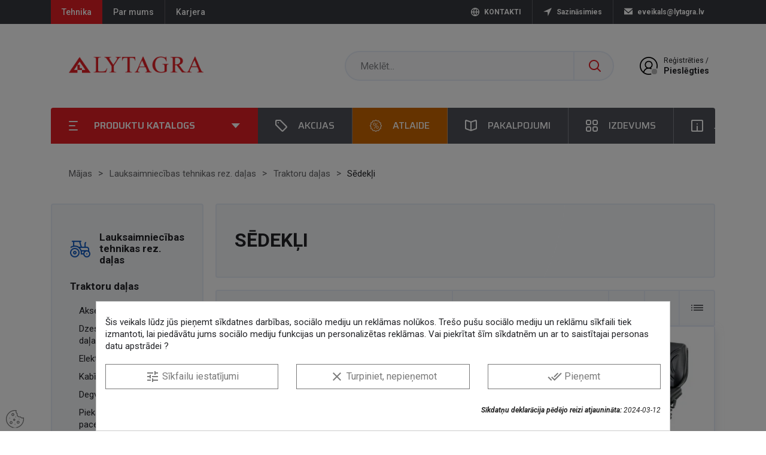

--- FILE ---
content_type: text/html; charset=utf-8
request_url: https://lytagra.lv/lauksaimniecibas-tehnikas-rez-dalas/traktoru-dalas/sedekli/
body_size: 44500
content:
<!doctype html>
<html lang="lv">

  <head><script data-keepinline='true'>
    let cookiesplusCookieValue = null;

    for (let cookie of document.cookie.split(';')) {
        let [cookieName, value] = cookie.trim().split('=');
        if (cookieName === 'cookiesplus') {
            cookiesplusCookieValue = decodeURIComponent(value);
        }
    }

    cookiesplusCookieValue = JSON.parse(cookiesplusCookieValue);

    // Define keys and their default values
    Object.keys({
        'ad_storage': false,
        'ad_user_data': false,
        'ad_personalization': false,
        'analytics_storage': false,
        'functionality_storage': false,
        'personalization_storage': false,
        'security_storage': false,
    }).forEach(function (key) {
        window[key] = false;
    });

    // Check and update values based on cookiesplusCookieValue
    if (cookiesplusCookieValue && cookiesplusCookieValue.consent_mode) {
        cookiesplusConsents = Object.keys(cookiesplusCookieValue.consent_mode).filter(v => v.startsWith('cookiesplus-finality'));

        cookiesplusConsents.forEach(function (key) {
            const consent_type = cookiesplusCookieValue.consent_mode?.[key]?.consent_type;
            if (typeof cookiesplusCookieValue.consents !== 'undefined'
                && typeof cookiesplusCookieValue.consents[key] !== 'undefined'
                && cookiesplusCookieValue.consents[key] === 'on' && consent_type) {
                Object.entries(consent_type).forEach(([innerKey, value]) => {
                    if (value) {
                        window[innerKey] = true;
                    }
                });
            }
        });
    }

    window.dataLayer = window.dataLayer || [];
    function gtag() { dataLayer.push(arguments); }

    gtag('consent', 'default', {
        'ad_storage' : ad_storage ? 'granted' : 'denied',
        'ad_user_data' : ad_user_data ? 'granted' : 'denied',
        'ad_personalization' : ad_personalization ? 'granted' : 'denied',
        'analytics_storage' : analytics_storage ? 'granted' : 'denied',
        'functionality_storage' : functionality_storage ? 'granted' : 'denied',
        'personalization_storage' : personalization_storage ? 'granted' : 'denied',
        'security_storage' : security_storage ? 'granted' : 'denied',
        'wait_for_update' : 500
    });

    gtag('set', 'url_passthrough', true);
    gtag('set', 'ads_data_redaction', true);
</script>

    
      
  <meta charset="utf-8">


  <meta http-equiv="x-ua-compatible" content="ie=edge">



  <title>Sēdekļi | LYTAGRA</title>
  <script data-keepinline="true">
    var ajaxGetProductUrl = '//lytagra.lv/module/cdc_googletagmanager/async';
    var ajaxShippingEvent = 1;
    var ajaxPaymentEvent = 1;

/* datalayer */
dataLayer = window.dataLayer || [];
    let cdcDatalayer = {"pageCategory":"category","event":"view_item_list","ecommerce":{"currency":"EUR","items":[{"item_name":"STPLUS TV1 SEDEKLIS MEHAN. BEZ ROKUBALSTIEM","item_id":"185616","price":"196.69","item_category":"Lauksaimniecibas tehnikas rez. dalas","item_category2":"Traktoru dalas","item_category3":"Sedekli","item_list_name":"Sedekli","item_list_id":"cat_1410","index":1,"quantity":1,"google_business_vertical":"retail"},{"item_name":"STPLUS TV1 SEDEKLIS MEHAN.AR AUDUMA APDARI","item_id":"185617","price":"238.02","item_category":"Lauksaimniecibas tehnikas rez. dalas","item_category2":"Traktoru dalas","item_category3":"Sedekli","item_list_name":"Sedekli","item_list_id":"cat_1410","index":2,"quantity":1,"google_business_vertical":"retail"},{"item_name":"ST 11BS SEDEKLIS","item_id":"185618","price":"80.99","item_category":"Lauksaimniecibas tehnikas rez. dalas","item_category2":"Traktoru dalas","item_category3":"Sedekli","item_list_name":"Sedekli","item_list_id":"cat_1410","index":3,"quantity":1,"google_business_vertical":"retail"},{"item_name":"STPLUS BSV1 SEDEKLIS MEH. GROZAMS","item_id":"185619","price":"233.06","item_category":"Lauksaimniecibas tehnikas rez. dalas","item_category2":"Traktoru dalas","item_category3":"Sedekli","item_list_name":"Sedekli","item_list_id":"cat_1410","index":4,"quantity":1,"google_business_vertical":"retail"},{"item_name":"ST002 SEDEKLIS PVC","item_id":"185623","price":"56.2","item_category":"Lauksaimniecibas tehnikas rez. dalas","item_category2":"Traktoru dalas","item_category3":"Sedekli","item_list_name":"Sedekli","item_list_id":"cat_1410","index":5,"quantity":1,"google_business_vertical":"retail"},{"item_name":"STF003 SEDEKLIS PVC","item_id":"185624","price":"61.16","item_category":"Lauksaimniecibas tehnikas rez. dalas","item_category2":"Traktoru dalas","item_category3":"Sedekli","item_list_name":"Sedekli","item_list_id":"cat_1410","index":6,"quantity":1,"google_business_vertical":"retail"},{"item_name":"STPLUS TV3LX  SEDEKLIS AUDUMA AR 12V GAISA  KOMPR.","item_id":"185625","price":"577.69","item_category":"Lauksaimniecibas tehnikas rez. dalas","item_category2":"Traktoru dalas","item_category3":"Sedekli","item_list_name":"Sedekli","item_list_id":"cat_1410","index":7,"quantity":1,"google_business_vertical":"retail"},{"item_name":"ST07 SEDEKLIS PVC AR ROKUBALSTIEM","item_id":"185626","price":"94.21","item_category":"Lauksaimniecibas tehnikas rez. dalas","item_category2":"Traktoru dalas","item_category3":"Sedekli","item_list_name":"Sedekli","item_list_id":"cat_1410","index":8,"quantity":1,"google_business_vertical":"retail"},{"item_name":"ST07-08 SEDEKLIS PVC AR ROKUBALSTU","item_id":"185627","price":"103.31","item_category":"Lauksaimniecibas tehnikas rez. dalas","item_category2":"Traktoru dalas","item_category3":"Sedekli","item_list_name":"Sedekli","item_list_id":"cat_1410","index":9,"quantity":1,"google_business_vertical":"retail"},{"item_name":"70-6803010 TRAKTORA SEDEKLA SPILVENS","item_id":"187163","price":"28.1","item_category":"Lauksaimniecibas tehnikas rez. dalas","item_category2":"Traktoru dalas","item_category3":"Sedekli","item_list_name":"Sedekli","item_list_id":"cat_1410","index":10,"quantity":1,"google_business_vertical":"retail"},{"item_name":"ST11BS-07BE SEDEKLIS PVC AR ROKUBALSTU","item_id":"185628","price":"123.14","item_category":"Lauksaimniecibas tehnikas rez. dalas","item_category2":"Traktoru dalas","item_category3":"Sedekli","item_list_name":"Sedekli","item_list_id":"cat_1410","index":11,"quantity":1,"google_business_vertical":"retail"},{"item_name":"70-6800000 SEDEKLIS","item_id":"187164","price":"285.95","item_category":"Lauksaimniecibas tehnikas rez. dalas","item_category2":"Traktoru dalas","item_category3":"Sedekli","item_list_name":"Sedekli","item_list_id":"cat_1410","index":12,"quantity":1,"google_business_vertical":"retail"},{"item_name":"70-6800010 SEDEKLIS BEZ ROKUBALSTIEM","item_id":"187165","price":"66.94","item_category":"Lauksaimniecibas tehnikas rez. dalas","item_category2":"Traktoru dalas","item_category3":"Sedekli","item_list_name":"Sedekli","item_list_id":"cat_1410","index":13,"quantity":1,"google_business_vertical":"retail"},{"item_name":"70-6800010-01 SEDEKLIS AR ROKU BALSTIEM","item_id":"187166","price":"66.94","item_category":"Lauksaimniecibas tehnikas rez. dalas","item_category2":"Traktoru dalas","item_category3":"Sedekli","item_list_name":"Sedekli","item_list_id":"cat_1410","index":14,"quantity":1,"google_business_vertical":"retail"},{"item_name":"80-6809100-10  SEDEKLA  AMORT.","item_id":"187168","price":"23.14","item_category":"Lauksaimniecibas tehnikas rez. dalas","item_category2":"Traktoru dalas","item_category3":"Sedekli","item_list_name":"Sedekli","item_list_id":"cat_1410","index":15,"quantity":1,"google_business_vertical":"retail"},{"item_name":"STGC11 SEDEKLIS PVC IEKRAVEJAM 390 MM  ATLOKAMS","item_id":"185649","price":"64.46","item_category":"Lauksaimniecibas tehnikas rez. dalas","item_category2":"Traktoru dalas","item_category3":"Sedekli","item_list_name":"Sedekli","item_list_id":"cat_1410","index":16,"quantity":1,"google_business_vertical":"retail"},{"item_name":"61/830-351 SEDEKLIS GRAMMER AR KOMPR.","item_id":"186161","price":"822.31","item_category":"Lauksaimniecibas tehnikas rez. dalas","item_category2":"Traktoru dalas","item_category3":"Sedekli","item_list_name":"Sedekli","item_list_id":"cat_1410","index":17,"quantity":1,"google_business_vertical":"retail"},{"item_name":"STGC001 SEDEKLIS PVC IEKRAV. ATLOKAMS","item_id":"185650","price":"52.89","item_category":"Lauksaimniecibas tehnikas rez. dalas","item_category2":"Traktoru dalas","item_category3":"Sedekli","item_list_name":"Sedekli","item_list_id":"cat_1410","index":18,"quantity":1,"google_business_vertical":"retail"},{"item_name":"61/830-350 SEDEKLIS GRAMMER AR KOMPRESORU","item_id":"186162","price":"1132.23","item_brand":"BEPCO","item_category":"Lauksaimniecibas tehnikas rez. dalas","item_category2":"Traktoru dalas","item_category3":"Sedekli","item_list_name":"Sedekli","item_list_id":"cat_1410","index":19,"quantity":1,"google_business_vertical":"retail"},{"item_name":"STC001 SEDEKLIS PVC IEKRAVEJAM ATLOKAMS","item_id":"185651","price":"56.2","item_category":"Lauksaimniecibas tehnikas rez. dalas","item_category2":"Traktoru dalas","item_category3":"Sedekli","item_list_name":"Sedekli","item_list_id":"cat_1410","index":20,"quantity":1,"google_business_vertical":"retail"},{"item_name":"ECO101 SEDEKLIS PVC BEZ ROKUBALSTIEM","item_id":"185652","price":"61.98","item_category":"Lauksaimniecibas tehnikas rez. dalas","item_category2":"Traktoru dalas","item_category3":"Sedekli","item_list_name":"Sedekli","item_list_id":"cat_1410","index":21,"quantity":1,"google_business_vertical":"retail"},{"item_name":"ECO101 SEDEKLIS PVC AR ROKUBALSTIEM","item_id":"185653","price":"61.98","item_category":"Lauksaimniecibas tehnikas rez. dalas","item_category2":"Traktoru dalas","item_category3":"Sedekli","item_list_name":"Sedekli","item_list_id":"cat_1410","index":22,"quantity":1,"google_business_vertical":"retail"},{"item_name":"STPLUS  FS12 SEDEKLIS PVC IEKRAVEJAM","item_id":"185656","price":"104.96","item_category":"Lauksaimniecibas tehnikas rez. dalas","item_category2":"Traktoru dalas","item_category3":"Sedekli","item_list_name":"Sedekli","item_list_id":"cat_1410","index":23,"quantity":1,"google_business_vertical":"retail"},{"item_name":"ST1546 SEDEKLIS PVC IEKRAVEJAM","item_id":"185657","price":"60.33","item_category":"Lauksaimniecibas tehnikas rez. dalas","item_category2":"Traktoru dalas","item_category3":"Sedekli","item_list_name":"Sedekli","item_list_id":"cat_1410","index":24,"quantity":1,"google_business_vertical":"retail"},{"item_name":"ST1846 SEDEKLIS PVC IEKRAVEJAM","item_id":"185658","price":"64.46","item_category":"Lauksaimniecibas tehnikas rez. dalas","item_category2":"Traktoru dalas","item_category3":"Sedekli","item_list_name":"Sedekli","item_list_id":"cat_1410","index":25,"quantity":1,"google_business_vertical":"retail"},{"item_name":"ST003 SEDEKLIS IEKRAVEJAM BEZ AMORTIZ.","item_id":"185659","price":"54.55","item_category":"Lauksaimniecibas tehnikas rez. dalas","item_category2":"Traktoru dalas","item_category3":"Sedekli","item_list_name":"Sedekli","item_list_id":"cat_1410","index":26,"quantity":1,"google_business_vertical":"retail"},{"item_name":"YP1 SEDEKLA AIZM. DALAPVC ST002/3ECO102 STPLUSV07","item_id":"185660","price":"23.14","item_category":"Lauksaimniecibas tehnikas rez. dalas","item_category2":"Traktoru dalas","item_category3":"Sedekli","item_list_name":"Sedekli","item_list_id":"cat_1410","index":27,"quantity":1,"google_business_vertical":"retail"},{"item_name":"ST1548 MB PIESKRUVEJAMS SEDEKLIS","item_id":"185702","price":"79.34","item_category":"Lauksaimniecibas tehnikas rez. dalas","item_category2":"Traktoru dalas","item_category3":"Sedekli","item_list_name":"Sedekli","item_list_id":"cat_1410","index":28,"quantity":1,"google_business_vertical":"retail"},{"item_name":"ST F1546 PIESKRUVEJAMS SEDEKLIS","item_id":"185703","price":"71.9","item_category":"Lauksaimniecibas tehnikas rez. dalas","item_category2":"Traktoru dalas","item_category3":"Sedekli","item_list_name":"Sedekli","item_list_id":"cat_1410","index":29,"quantity":1,"google_business_vertical":"retail"},{"item_name":"STP-0100JD PAPILDSEDEKLIS","item_id":"185704","price":"109.09","item_category":"Lauksaimniecibas tehnikas rez. dalas","item_category2":"Traktoru dalas","item_category3":"Sedekli","item_list_name":"Sedekli","item_list_id":"cat_1410","index":30,"quantity":1,"google_business_vertical":"retail"}]},"google_tag_params":{"ecomm_pagetype":"category","ecomm_category":"Sedekli"}};
    dataLayer.push(cdcDatalayer);

/* call to GTM Tag */
(function(w,d,s,l,i){w[l]=w[l]||[];w[l].push({'gtm.start':
new Date().getTime(),event:'gtm.js'});var f=d.getElementsByTagName(s)[0],
j=d.createElement(s),dl=l!='dataLayer'?'&l='+l:'';j.async=true;j.src=
'https://www.googletagmanager.com/gtm.js?id='+i+dl;f.parentNode.insertBefore(j,f);
})(window,document,'script','dataLayer','GTM-TLQXMSF');

/* async call to avoid cache system for dynamic data */
var cdcgtmreq = new XMLHttpRequest();
cdcgtmreq.onreadystatechange = function() {
    if (cdcgtmreq.readyState == XMLHttpRequest.DONE ) {
        if (cdcgtmreq.status == 200) {
          	var datalayerJs = cdcgtmreq.responseText;
            try {
                var datalayerObj = JSON.parse(datalayerJs);
                dataLayer = dataLayer || [];
                dataLayer.push(datalayerObj);
            } catch(e) {
               console.log("[CDCGTM] error while parsing json");
            }

                    }
        dataLayer.push({
          'event': 'datalayer_ready'
        });
    }
};
cdcgtmreq.open("GET", "//lytagra.lv/module/cdc_googletagmanager/async?action=user" /*+ "?" + new Date().getTime()*/, true);
cdcgtmreq.setRequestHeader('X-Requested-With', 'XMLHttpRequest');
cdcgtmreq.send();
</script>
  
      <meta name="description" content="">
    <meta name="keywords" content="">
  <link href="https://fonts.googleapis.com/css2?family=Roboto:ital,wght@0,400;0,500;0,700;1,400;1,500;1,700&family=Saira:wght@400;500;600;700&display=swap" rel="stylesheet">
                <link rel="canonical" href="https://lytagra.lv/lauksaimniecibas-tehnikas-rez-dalas/traktoru-dalas/sedekli/">
        
        



  <meta name="viewport" content="width=device-width, initial-scale=1">



  <link rel="icon" href="/favicon.png" type="image/png" sizes="48x48">



    <link rel="stylesheet" href="https://lytagra.lv/themes/classic/assets/cache/theme-1512bd1038.css?__v=1.0.89" type="text/css" media="all">




  

  <script type="text/javascript">
        var ASPath = "\/modules\/pm_advancedsearch4\/";
        var ASSearchUrl = "https:\/\/lytagra.lv\/module\/pm_advancedsearch4\/advancedsearch4";
        var NPRO_AJAX_URL = {"ajax_url":"https:\/\/lytagra.lv\/module\/newsletterpro\/ajax"};
        var NewsletterProAppStorage = {"ajax_url":"https:\/\/lytagra.lv\/module\/newsletterpro\/ajax","config":{"CROSS_TYPE_CLASS":"np-icon-cross_5"}};
        var NewsletterProAppTranslate = {"global":[],"ajax":{"Oops, an error has occurred.":"Oops, an error has occurred.","Error: The AJAX response is not JSON type.":"Error: The AJAX response is not JSON type."},"popup":{"Oops, an error has occurred.":"Oops, an error has occurred.","close in %s seconds":"close in %s seconds"}};
        var NewsletterPro_Data = {"ajax_url":"https:\/\/lytagra.lv\/module\/newsletterpro\/ajax","isPS17":true,"psVersion":"1.7","configuration":{"CROSS_TYPE_CLASS":"np-icon-cross_5"}};
        var acpsForceUnbind = "";
        var acpsKeyupDelay = "350";
        var acpsMinQuerySymbols = "3";
        var acpsOrderBy = "position";
        var acpsOrderWay = "desc";
        var as4_orderBySalesAsc = "Sales: Lower first";
        var as4_orderBySalesDesc = "Sales: Highest first";
        var baseDir = "https:\/\/lytagra.lv\/";
        var baseUri = "\/";
        var eshop_key = "LV";
        var lyt_bmf = {"feature_brand":397,"feature_model":398,"l":{"select_brand":"Select brand"}};
        var prestashop = {"cart":{"products":[],"totals":{"total":{"type":"total","label":"Summa","amount":0,"value":"0,00\u00a0\u20ac"},"total_including_tax":{"type":"total","label":"Kop\u0101 (ar PVN)","amount":0,"value":"0,00\u00a0\u20ac"},"total_excluding_tax":{"type":"total","label":"Kop\u0101 (BEZ PVN)","amount":0,"value":"0,00\u00a0\u20ac"}},"subtotals":{"products":{"type":"products","label":"Starpsumma","amount":0,"value":"0,00\u00a0\u20ac"},"discounts":null,"shipping":{"type":"shipping","label":"Pieg\u0101de","amount":0,"value":""},"tax":null},"products_count":0,"summary_string":"0 vienumi","vouchers":{"allowed":1,"added":[]},"discounts":[],"minimalPurchase":0,"minimalPurchaseRequired":""},"currency":{"name":"Eiro","iso_code":"EUR","iso_code_num":"978","sign":"\u20ac"},"customer":{"lastname":null,"firstname":null,"email":null,"birthday":null,"newsletter":null,"newsletter_date_add":null,"optin":null,"website":null,"company":null,"siret":null,"ape":null,"is_logged":false,"gender":{"type":null,"name":null},"addresses":[]},"language":{"name":"LV (Latvian)","iso_code":"lv","locale":"lv-LV","language_code":"lv-lv","is_rtl":"0","date_format_lite":"Y-m-d","date_format_full":"Y-m-d H:i:s","id":3},"page":{"title":"","canonical":"https:\/\/lytagra.lv\/lauksaimniecibas-tehnikas-rez-dalas\/traktoru-dalas\/sedekli\/","meta":{"title":"S\u0113dek\u013ci","description":"","keywords":"","robots":"index"},"page_name":"category","body_classes":{"lang-lv":true,"lang-rtl":false,"country-LV":true,"currency-EUR":true,"layout-left-column":true,"page-category":true,"tax-display-disabled":true,"category-id-1410":true,"category-S\u0113dek\u013ci":true,"category-id-parent-231":true,"category-depth-level-4":true},"admin_notifications":[]},"shop":{"name":"AS LYTAGRA","logo":"https:\/\/lytagra.lv\/img\/ab-lytagra-logo-1587733937.jpg","stores_icon":"https:\/\/lytagra.lv\/img\/logo_stores.png","favicon":"https:\/\/lytagra.lv\/img\/favicon.ico"},"urls":{"base_url":"https:\/\/lytagra.lv\/","current_url":"https:\/\/lytagra.lv\/lauksaimniecibas-tehnikas-rez-dalas\/traktoru-dalas\/sedekli\/","shop_domain_url":"https:\/\/lytagra.lv","img_ps_url":"https:\/\/lytagra.lv\/img\/","img_cat_url":"https:\/\/lytagra.lv\/img\/c\/","img_lang_url":"https:\/\/lytagra.lv\/img\/l\/","img_prod_url":"https:\/\/lytagra.lv\/img\/p\/","img_manu_url":"https:\/\/lytagra.lv\/img\/m\/","img_sup_url":"https:\/\/lytagra.lv\/img\/su\/","img_ship_url":"https:\/\/lytagra.lv\/img\/s\/","img_store_url":"https:\/\/lytagra.lv\/img\/st\/","img_col_url":"https:\/\/lytagra.lv\/img\/co\/","img_url":"https:\/\/lytagra.lv\/themes\/classic\/assets\/img\/","css_url":"https:\/\/lytagra.lv\/themes\/classic\/assets\/css\/","js_url":"https:\/\/lytagra.lv\/themes\/classic\/assets\/js\/","pic_url":"https:\/\/lytagra.lv\/upload\/","pages":{"address":"https:\/\/lytagra.lv\/adrese","addresses":"https:\/\/lytagra.lv\/adreses","authentication":"https:\/\/lytagra.lv\/pieslegties","cart":"https:\/\/lytagra.lv\/iepirkumu-grozs","category":"https:\/\/lytagra.lv\/index.php?controller=category","cms":"https:\/\/lytagra.lv\/index.php?controller=cms","contact":"https:\/\/lytagra.lv\/sazinieties-ar-mums","discount":"https:\/\/lytagra.lv\/atlaide","guest_tracking":"https:\/\/lytagra.lv\/viesu-uzskaite","history":"https:\/\/lytagra.lv\/pasutijumu-vesture","identity":"https:\/\/lytagra.lv\/identit\u0101te","index":"https:\/\/lytagra.lv\/","my_account":"https:\/\/lytagra.lv\/mans-konts","order_confirmation":"https:\/\/lytagra.lv\/Pasutijuma-apstiprinasana","order_detail":"https:\/\/lytagra.lv\/index.php?controller=order-detail","order_follow":"https:\/\/lytagra.lv\/pasutijuma-izsekosana","order":"https:\/\/lytagra.lv\/pas\u016bt\u012bjums","order_return":"https:\/\/lytagra.lv\/index.php?controller=order-return","order_slip":"https:\/\/lytagra.lv\/pasutijuma-lapina","pagenotfound":"https:\/\/lytagra.lv\/lapa-nav-atrasta","password":"https:\/\/lytagra.lv\/paroles-atjaunosana","pdf_invoice":"https:\/\/lytagra.lv\/index.php?controller=pdf-invoice","pdf_order_return":"https:\/\/lytagra.lv\/index.php?controller=pdf-order-return","pdf_order_slip":"https:\/\/lytagra.lv\/index.php?controller=pdf-order-slip","prices_drop":"https:\/\/lytagra.lv\/akcijas-preces","product":"https:\/\/lytagra.lv\/index.php?controller=product","search":"https:\/\/lytagra.lv\/meklet","sitemap":"https:\/\/lytagra.lv\/lapas-karte","stores":"https:\/\/lytagra.lv\/veikali","supplier":"https:\/\/lytagra.lv\/piegadataji","register":"https:\/\/lytagra.lv\/pieslegties?create_account=1","order_login":"https:\/\/lytagra.lv\/pas\u016bt\u012bjums?login=1"},"alternative_langs":[],"theme_assets":"\/themes\/classic\/assets\/","actions":{"logout":"https:\/\/lytagra.lv\/?mylogout="},"no_picture_image":{"bySize":{"small_default":{"url":"https:\/\/lytagra.lv\/img\/p\/lv-default-small_default.jpg","width":98,"height":98},"cart_default":{"url":"https:\/\/lytagra.lv\/img\/p\/lv-default-cart_default.jpg","width":125,"height":125},"home_default":{"url":"https:\/\/lytagra.lv\/img\/p\/lv-default-home_default.jpg","width":252,"height":252},"medium_default":{"url":"https:\/\/lytagra.lv\/img\/p\/lv-default-medium_default.jpg","width":452,"height":452},"large_default":{"url":"https:\/\/lytagra.lv\/img\/p\/lv-default-large_default.jpg","width":800,"height":800}},"small":{"url":"https:\/\/lytagra.lv\/img\/p\/lv-default-small_default.jpg","width":98,"height":98},"medium":{"url":"https:\/\/lytagra.lv\/img\/p\/lv-default-home_default.jpg","width":252,"height":252},"large":{"url":"https:\/\/lytagra.lv\/img\/p\/lv-default-large_default.jpg","width":800,"height":800},"legend":""}},"configuration":{"display_taxes_label":false,"display_prices_tax_incl":true,"is_catalog":true,"show_prices":true,"opt_in":{"partner":false},"quantity_discount":{"type":"discount","label":"Unit discount"},"voucher_enabled":1,"return_enabled":1},"field_required":[],"breadcrumb":{"links":[{"title":"M\u0101jas","url":"https:\/\/lytagra.lv\/"},{"title":"Lauksaimniec\u012bbas tehnikas rez. da\u013cas","url":"https:\/\/lytagra.lv\/lauksaimniecibas-tehnikas-rez-dalas\/"},{"title":"Traktoru da\u013cas","url":"https:\/\/lytagra.lv\/lauksaimniecibas-tehnikas-rez-dalas\/traktoru-dalas\/"},{"title":"S\u0113dek\u013ci","url":"https:\/\/lytagra.lv\/lauksaimniecibas-tehnikas-rez-dalas\/traktoru-dalas\/sedekli\/"}],"count":4},"link":{"protocol_link":"https:\/\/","protocol_content":"https:\/\/"},"time":1765247615,"static_token":"3fb384a6076e85da6225a6c3cb2fcc47","token":"f3ee096cbc1593c948ae012fe85d5ce5","debug":false};
        var psemailsubscription_subscription = "https:\/\/lytagra.lv\/module\/ps_emailsubscription\/subscription";
        var psr_icon_color = "#000000";
        var rpdrc = {"r_c_enable":1,"r_c_forms":"#customer-form, #rpdrc_fancy_content","r_c_append_before":"input[name=newsletter]","r_c_forms_custom":"","r_c_append_before_custom":"","r_c_append_before_parents":1,"r_c_checkbox_name":"r_c_agree_rules","r_c_checkbox_in_label":1,"r_c_span_in_label":1,"r_c_add_space_label":1,"r_c_hidden_checkbox_name":"r_c_agree_rules_submit","r_c_rules_cms_id":0,"checkboxes":[{"id_rpdm_user_check_box":"1","id_cms":"5","position":"0","active":"1","required":"1","id_lang":"3","name":"Es iepazinos un piekr\u012btu \"Noteikumiem par pre\u010du ieg\u0101di\"","cms_link_text":"vair\u0101k par pakalpojumu snieg\u0161anas noteikumiem","cms_link":"https:\/\/lytagra.lv\/drosa-iepirksanas-tiessaiste?content_only=1","value":0},{"id_rpdm_user_check_box":"2","id_cms":"2","position":"1","active":"1","required":"1","id_lang":"3","name":"Es iepazinos un piekr\u012btu \"Priv\u0101tuma politikai\"","cms_link_text":"Vair\u0101k par datu aizsardz\u012bbu","cms_link":"https:\/\/lytagra.lv\/privatuma-politika?content_only=1","value":0}],"r_c_rules_popup_old":0,"r_c_controller":"category","l":{"please_agree_with_rules":"You must agree with:"},"r_c_is_17":true};
        var static_token = "3fb384a6076e85da6225a6c3cb2fcc47";
      </script>



    <script type="application/ld+json">
        {
            "@context": "https://schema.org",
            "@type": "Organization",
            "image": [
                "https://lytagra.lv/img/ab-lytagra-logo-1587733937.jpg"
            ],
            "name": "AS LYTAGRA",
            "address": {
                "@type": "PostalAddress",
                "streetAddress": "Latgales iela 445",
                "addressLocality": "Riga",
                "postalCode": "LV-1063",
                "addressCountry": "Lietuva"
            },
            "url": "https://lytagra.lv/",
            "logo": "https://lytagra.lv/img/ab-lytagra-logo-1587733937.jpg",
            "telephone": "Centrālānoliktava+37128648078;Metālavelmējumutirdzniecība+37129295393"
        }
    </script>


<script async src="https://secure.adnxs.com/seg?add=28900146&t=1" type="text/javascript"></script>


  <style>
            div#cookiesplus-modal,
        #cookiesplus-modal > div,
        #cookiesplus-modal p {
            background-color: #FFFFFF !important;
        }
    
    
            #cookiesplus-modal .cookiesplus-accept {
            background-color: #FFFFFF !important;
        }
    
            #cookiesplus-modal .cookiesplus-accept {
            border: 1px solid #7A7A7A !important;
        }
    

            #cookiesplus-modal .cookiesplus-accept {
            color: #7A7A7A !important;
        }
    
            #cookiesplus-modal .cookiesplus-accept {
            font-size: 16px !important;
        }
    
    
            #cookiesplus-modal .cookiesplus-more-information {
            background-color: #FFFFFF !important;
        }
    
            #cookiesplus-modal .cookiesplus-more-information {
            border: 1px solid #7A7A7A !important;
        }
    
            #cookiesplus-modal .cookiesplus-more-information {
            color: #7A7A7A !important;
        }
    
            #cookiesplus-modal .cookiesplus-more-information {
            font-size: 16px !important;
        }
    
    
            #cookiesplus-modal .cookiesplus-reject {
            background-color: #FFFFFF !important;
        }
    
            #cookiesplus-modal .cookiesplus-reject {
            border: 1px solid #7A7A7A !important;
        }
    
            #cookiesplus-modal .cookiesplus-reject {
            color: #7A7A7A !important;
        }
    
            #cookiesplus-modal .cookiesplus-reject {
            font-size: 16px !important;
        }
    
    
            #cookiesplus-modal .cookiesplus-save:not([disabled]) {
            background-color: #FFFFFF !important;
        }
    
            #cookiesplus-modal .cookiesplus-save:not([disabled]) {
            border: 1px solid #7A7A7A !important;
        }
    
            #cookiesplus-modal .cookiesplus-save:not([disabled]) {
            color: #7A7A7A !important;
        }
    
            #cookiesplus-modal .cookiesplus-save {
            font-size: 16px !important;
        }
    
    
    
    #cookiesplus-tab {
                                    bottom: 0;
                left: 0;
                    
                    background-color: transparent !important;
        
                    color: #FFFFFF !important;
            }
</style>
<!-- START - Google Remarketing + Dynamic - remarketing Code -->

<script type="text/javascript" data-keepinline="true" async src="https://www.googletagmanager.com/gtag/js?id=AW-445408444"></script>
<script type="text/javascript" data-keepinline="true">
    window.dataLayer = window.dataLayer || [];

    function gtag(){dataLayer.push(arguments);}
    gtag('js', new Date());
    
            
    gtag('config', 'AW-445408444', {'send_page_view': false});
    
            
</script>

<!-- END - Google Remarketing + Dynamic - remarketing Code -->
<script src="https://www.google.com/recaptcha/api.js?&hl=lv" ></script>
<script type="text/javascript">
    var PA_GOOGLE_CAPTCHA_THEME = 'light';
            var PA_GOOGLE_V3_CAPTCHA_SITE_KEY = '6LfnixsrAAAAAGygvPYnTsW_3MhFaV2hiomn33dr';
        var PA_GOOGLE_V3_POSITION = 'bottomright';
    </script>
<style>
    #manufacturer-carousel-slider {
        background-color: #ffffff;
    }

    #manufacturer-carousel-slider .hori_cont:after {
        background-image: -webkit-linear-gradient(right, #ffffff, rgba(255, 255, 255, 0));
        background-image:    -moz-linear-gradient(right, #ffffff, rgba(255, 255, 255, 0));
        background-image:     -ms-linear-gradient(right, #ffffff, rgba(255, 255, 255, 0));
        background-image:      -o-linear-gradient(right, #ffffff, rgba(255, 255, 255, 0));
        background-image:       linear-gradient(to left, #ffffff, rgba(255, 255, 255, 0));
    }

    #manufacturer-carousel-slider .hori_cont:before {
        background-image: -webkit-linear-gradient(left, #ffffff, rgba(255, 255, 255, 0));
        background-image:    -moz-linear-gradient(left, #ffffff, rgba(255, 255, 255, 0));
        background-image:     -ms-linear-gradient(left, #ffffff, rgba(255, 255, 255, 0));
        background-image:      -o-linear-gradient(left, #ffffff, rgba(255, 255, 255, 0));
        background-image:     linear-gradient(to right, #ffffff, rgba(255, 255, 255, 0));
    }

    #manufacturer-carousel-slider .vert_cont:before {
        background-image: -webkit-linear-gradient(top, #ffffff, rgba(255, 255, 255, 0));
        background-image:    -moz-linear-gradient(top, #ffffff, rgba(255, 255, 255, 0));
        background-image:     -ms-linear-gradient(top, #ffffff, rgba(255, 255, 255, 0));
        background-image:      -o-linear-gradient(top, #ffffff, rgba(255, 255, 255, 0));
        background-image:       linear-gradient(to bottom, #ffffff, rgba(255, 255, 255, 0));
    }

    #manufacturer-carousel-slider .vert_cont:after {
        background-image: -webkit-linear-gradient(bottom, #ffffff, rgba(255, 255, 255, 0));
        background-image:    -moz-linear-gradient(bottom, #ffffff, rgba(255, 255, 255, 0));
        background-image:     -ms-linear-gradient(bottom, #ffffff, rgba(255, 255, 255, 0));
        background-image:      -o-linear-gradient(bottom, #ffffff, rgba(255, 255, 255, 0));
        background-image:     linear-gradient(to top, #ffffff, rgba(255, 255, 255, 0));
    }
</style>
	<script type="text/javascript">

	/**
* Since 2013 Ovidiu Cimpean
*
* Ovidiu Cimpean - Newsletter Pro © All rights reserved.
*
* DISCLAIMER
*
* Do not edit, modify or copy this file.
* If you wish to customize it, contact us at addons4prestashop@gmail.com.
*
* @author    Ovidiu Cimpean <addons4prestashop@gmail.com>
* @copyright Since 2013 Ovidiu Cimpean
* @license   Do not edit, modify or copy this file
* @version   Release: 4
*/

var NewsletterPro_Ready = NewsletterPro_Ready || ({
	init: function() {
		this.callbacks = [];
		return this;
	},

	load: function(callback) {
		this.callbacks.push(callback);
	},

	dispatch: function(box) {
		for (var i = 0; i < this.callbacks.length; i++) {
			this.callbacks[i](box);
		}
	}
}.init());
	</script>




    
  </head>

  <body id="category" class="lang-lv country-lv currency-eur layout-left-column page-category tax-display-disabled category-id-1410 category-sedekli category-id-parent-231 category-depth-level-4 eshop-key-LV">

    
      <!-- Google Tag Manager (noscript) -->
<noscript><iframe src="https://www.googletagmanager.com/ns.html?id=GTM-TLQXMSF"
height="0" width="0" style="display:none;visibility:hidden"></iframe></noscript>
<!-- End Google Tag Manager (noscript) -->

    

    <main>
      
              

      <header id="header">
        
          
  <div class="header-banner">
    
  </div>



  <nav class="header-nav">
    <div class="header-nav-block">
    <div class="container">
      <div class="row">
        <div class="hidden-md-down">
          <div class="col-md-6 col-xs-12 left-nav">
            <div id="_desktop_links_block">
    <ul class="links_block_content">
        <li><a href="https://lytagra.lv/tehnika" title="Tehnika" >Tehnika</a></li><li><a href="https://lytagra.lv/par-mums" title="Par mums" >Par mums</a></li><li><a href="https://lytagra.lv/karjera" title="Karjera" >Karjera</a></li>    </ul>
</div>

          </div>
          <div class="col-lg-6 col-md-12 col-xs-12 right-nav">
            <div id="_desktop_contact_link">
    <ul id="contact-link">
        <li><a class="icon-stores" href="https://lytagra.lv/veikali">KONTAKTI</a></li>
        <li><a class="icon-contact" href="https://lytagra.lv/sazinieties-ar-mums">Sazināsimies</a></li>
                    <li>
                <a href="mailto:eveikals@lytagra.lv" class="dropdown">eveikals@lytagra.lv</a>
                <span class="contact-info"><span class="container"><span>Lai pasūtītu preces, lūgums vēstulē norādīt savu tālruņa numuru un adresi, uz kuru preces tiks piegādātas, lai ar Jums sazināties būtu ērtāk un ātrāk.</span></span></span>            </li>
            </ul>
</div>

          </div>
        </div>
        <div class="hidden-lg-up text-xs-center mobile">
          <div class="float-xs-left" id="menu-icon"></div>
          <a class="float-xs-left top-logo" href="https://lytagra.lv/" title="AS LYTAGRA"></a>
                    <div class="float-xs-right mobile-search-block">
            <div class="mobile-search"></div>
            <div id="_mobile_search_widget"></div>
          </div>
          <div class="clearfix"></div>
        </div>
      </div>
    </div>
    </div>
  </nav>



  <div class="header-top">
    <div class="header-top-block">
      <div class="container">
        <div class="row hidden-md-down">
          <div class="col-md-12 col-lg-3" id="_desktop_logo">
            <div class="logo_block">
              <a href="https://lytagra.lv/" title="AS LYTAGRA">
                <img class="logo img-responsive" src="https://lytagra.lv/img/ab-lytagra-logo-1587733937.jpg" alt="AS LYTAGRA" loading="lazy" width="266" height="34">
              </a>
            </div>
          </div>
          <div class="col-md-12 col-lg-9 top_block position-static">
            <div id="_desktop_user_info">
    <div class="user-info">
                    <a href="https://lytagra.lv/pieslegties"
               title="Pierakstīties savā klienta kontā"
               rel="nofollow"
            >
                <div class="user">
                    <span class="first_span">Reģistrēties /</span>
                    <span class="second_span">Pieslēgties</span>
                </div>
            </a>
            <div class="account_menu hidden-md-down">
                <div class="nip"></div>
                <div class="account_block">
                    
                            <section class="sociallogin displaySocialLoginButtons category hidden-print">
        
            
            
            <!-- START BODY -->
            
                <!-- START buttons-->
                <section class="social-login-buttons">
                    <div class="row">
                                                                                    <div
                                        class="col-6 col-sm-6 col-md-6 col-lg-6 col-xl-6">
                                    <button
                                            class="btn azm-social azm-btn azm-facebook"
                                            onclick="window.open('https://lytagra.lv/module/sociallogin/login?provider=Facebook&amp;back=&amp;request_uri=%2Flauksaimniecibas-tehnikas-rez-dalas%2Ftraktoru-dalas%2Fsedekli%2F&amp;utm_source=button&amp;utm_medium=facebook&amp;utm_campaign=social_login', '_blank', 'menubar=no, status=no, copyhistory=no, width=640, height=640, top=220, left=640')">
                                        <i class="fa fa-facebook"></i>
                                                                                                                                Facebook
                                                                            </button>
                                </div>
                                                                                                                <div
                                        class="col-6 col-sm-6 col-md-6 col-lg-6 col-xl-6">
                                    <button
                                            class="btn azm-social azm-btn azm-google"
                                            onclick="window.open('https://lytagra.lv/module/sociallogin/login?provider=Google&amp;back=&amp;request_uri=%2Flauksaimniecibas-tehnikas-rez-dalas%2Ftraktoru-dalas%2Fsedekli%2F&amp;utm_source=button&amp;utm_medium=google&amp;utm_campaign=social_login', '_blank', 'menubar=no, status=no, copyhistory=no, width=640, height=640, top=220, left=640')">
                                        <i class="fa fa-google"></i>
                                                                                                                                Google
                                                                            </button>
                                </div>
                                                                        </div>
                </section>
                <!-- END Buttons -->

                
                
                            <!-- END BODY -->

                            </section>

                    
                    <ul>
                        <li><a class="btn btn-cart" href="https://lytagra.lv/pieslegties">Pieslēgties</a></li>
                        <li class="account-txt">Jums nav konta?</li>
                        <li><a class="btn btn-cart btn-register blue" href="https://lytagra.lv/pieslegties?create_account=1">Izveidojiet to šeit</a></li>
                        
                    </ul>
                </div>
            </div>
            </div>
</div>
<!-- Block search module TOP -->
<div id="_desktop_search_widget">
	<div id="search_widget" class="search-widget" data-search-controller-url="//lytagra.lv/meklet">
		<form method="get" action="//lytagra.lv/meklet">
			<input type="hidden" name="controller" value="search">
			<input type="text" name="s" value="" placeholder="Meklēt..." aria-label="Meklēt">
			<button type="submit" title="Meklēt">
				<i class="icon-search search hidden-md-down"></i>
				<i class="material-icons hidden-lg-up">navigate_next</i>
							</button>
		</form>
	</div>
    </div>
<!-- /Block search module TOP -->

            <div class="clearfix"></div>
          </div>
        </div>
        

<div class="menu js-top-menu position-static hidden-md-down" id="top_menu_block">
                	<a class="logo-link" href="https://lytagra.lv/" title="AS LYTAGRA"></a>
	<div id="block_vertical_menu_top" class="block_vertical_menu_top blockvm-contener clearfix hide">
		<div class="title_block">
			<div class="cat-title">Produktu katalogs</div>
		</div>
		<div class="blockvm-block" id="_desktop_vert_menu">
			<ul class="blockvm-menu clearfix blockvmmenu-content top-menu">
				
				<li  class="block-haschild"><a href="https://lytagra.lv/zemes-apstr-tehnikas-originaldalas/" class="dropdown-item" data-depth="0" title="Zemes apstr. tehnikas oriģināldaļas">
            <img class="category_icon" src="/img/c_icon/18.png" alt="Zemes">
            <img class="category_icon_hover hidden" src="/img/c_icon_h/18.png" alt="Zemes" loading="lazy">
        <span>Zemes apstr. tehnikas oriģināldaļas</span><span class="float-xs-right hidden-lg-up">
                    <span data-target="#top_sub_menu_866308" data-toggle="collapse" class="navbar-toggler collapse-icons">
                      <i class="material-icons add">&#xE313;</i>
                      <i class="material-icons remove">&#xE316;</i>
                    </span>
                  </span></a><div class="blockvm_menu_container popover sub-menu js-sub-menu collapse" id="top_sub_menu_866308"><div class="blockvm_menu_inner" style="width:200px;"><div class="blockvm_menu_col col1"><ul  class="column column0"><li  class="block-hassubchild"><a href="https://lytagra.lv/zemes-apstr-tehnikas-originaldalas/siksnas/" title="Siksnas">Siksnas</a><ul><li  class=""><a href="https://lytagra.lv/zemes-apstr-tehnikas-originaldalas/siksnas/citas-siksnas/" title="Citas siksnas">Citas siksnas</a></li><li  class=""><a href="https://lytagra.lv/zemes-apstr-tehnikas-originaldalas/siksnas/plaujmasinu-siksnas/" title="Pļaujmašīnu siksnas">Pļaujmašīnu siksnas</a></li><li  class=""><a href="https://lytagra.lv/zemes-apstr-tehnikas-originaldalas/siksnas/transportesanas-siksnas/" title="Transportēšanas siksnas">Transportēšanas siksnas</a></li><li  class=""><a href="https://lytagra.lv/zemes-apstr-tehnikas-originaldalas/siksnas/motorsiksnas/" title="Motorsiksnas">Motorsiksnas</a></li><li  class=""><a href="https://lytagra.lv/zemes-apstr-tehnikas-originaldalas/siksnas/ventilatoru-siksnas/" title="Ventilatoru siksnas">Ventilatoru siksnas</a></li></ul></li><li  class="block-hassubchild"><a href="https://lytagra.lv/zemes-apstr-tehnikas-originaldalas/ipasas-dalas/" title="Īpašās daļas">Īpašās daļas</a><ul><li  class=""><a href="https://lytagra.lv/zemes-apstr-tehnikas-originaldalas/ipasas-dalas/iekraveju-originaldalas/" title="Iekrāvēju oriģināldaļas">Iekrāvēju oriģināldaļas</a></li><li  class=""><a href="https://lytagra.lv/zemes-apstr-tehnikas-originaldalas/ipasas-dalas/kombainu-originaldalas/" title="Kombainu oriģināldaļas">Kombainu oriģināldaļas</a></li><li  class=""><a href="https://lytagra.lv/zemes-apstr-tehnikas-originaldalas/ipasas-dalas/citas-originaldalas/" title="Citas oriģināldaļas">Citas oriģināldaļas</a></li><li  class=""><a href="https://lytagra.lv/zemes-apstr-tehnikas-originaldalas/ipasas-dalas/arklu-originaldalas/" title="Arklu oriģināldaļas">Arklu oriģināldaļas</a></li><li  class=""><a href="https://lytagra.lv/zemes-apstr-tehnikas-originaldalas/ipasas-dalas/traktoru-originaldalas/" title="Traktoru oriģināldaļas">Traktoru oriģināldaļas</a></li><li  class=""><a href="https://lytagra.lv/zemes-apstr-tehnikas-originaldalas/ipasas-dalas/zales-novaksanas-masinu-originaldalas/" title="Zāles novākšanas mašīnu oriģināldaļas">Zāles novākšanas mašīnu oriģināldaļas</a></li><li  class=""><a href="https://lytagra.lv/zemes-apstr-tehnikas-originaldalas/ipasas-dalas/zemes-apstrades-tehnikas-originaldalas/" title="Zemes apstrādes tehnikas oriģināldaļas">Zemes apstrādes tehnikas oriģināldaļas</a></li></ul></li><li  class="block-hassubchild"><a href="https://lytagra.lv/zemes-apstr-tehnikas-originaldalas/elektrosistemas-dalas/" title="Elektrosistēmas daļas">Elektrosistēmas daļas</a><ul><li  class=""><a href="https://lytagra.lv/zemes-apstr-tehnikas-originaldalas/elektrosistemas-dalas/akumulatori/" title="Akumulatori">Akumulatori</a></li><li  class=""><a href="https://lytagra.lv/zemes-apstr-tehnikas-originaldalas/elektrosistemas-dalas/sensori-sledzi-releji/" title="Sensori, slēdži, releji">Sensori, slēdži, releji</a></li><li  class=""><a href="https://lytagra.lv/zemes-apstr-tehnikas-originaldalas/elektrosistemas-dalas/generatori-to-detalas/" title="Ģeneratori, to detaļas">Ģeneratori, to detaļas</a></li><li  class=""><a href="https://lytagra.lv/zemes-apstr-tehnikas-originaldalas/elektrosistemas-dalas/citas-elektrosistemas-dalas/" title="Citas elektrosistēmas daļas">Citas elektrosistēmas daļas</a></li><li  class=""><a href="https://lytagra.lv/zemes-apstr-tehnikas-originaldalas/elektrosistemas-dalas/starteri-un-to-dalas/" title="Starteri un to daļas">Starteri un to daļas</a></li><li  class=""><a href="https://lytagra.lv/zemes-apstr-tehnikas-originaldalas/elektrosistemas-dalas/vadibas-bloki/" title="Vadības bloki">Vadības bloki</a></li><li  class=""><a href="https://lytagra.lv/zemes-apstr-tehnikas-originaldalas/elektrosistemas-dalas/apgaismojums-ta-detalas/" title="Apgaismojums, tā detaļas">Apgaismojums, tā detaļas</a></li></ul></li><li  class="block-hassubchild"><a href="https://lytagra.lv/zemes-apstr-tehnikas-originaldalas/filtri/" title="Filtri">Filtri</a><ul><li  class=""><a href="https://lytagra.lv/zemes-apstr-tehnikas-originaldalas/filtri/adblue-filtri/" title="Adblue filtri">Adblue filtri</a></li><li  class=""><a href="https://lytagra.lv/zemes-apstr-tehnikas-originaldalas/filtri/hidraulikas-filtri/" title="Hidraulikas filtri">Hidraulikas filtri</a></li><li  class=""><a href="https://lytagra.lv/zemes-apstr-tehnikas-originaldalas/filtri/kabines-filtri/" title="Kabīnes filtri">Kabīnes filtri</a></li><li  class=""><a href="https://lytagra.lv/zemes-apstr-tehnikas-originaldalas/filtri/citi-filtri/" title="Citi filtri">Citi filtri</a></li><li  class=""><a href="https://lytagra.lv/zemes-apstr-tehnikas-originaldalas/filtri/kondicionieru-filtri/" title="Kondicionieru filtri">Kondicionieru filtri</a></li><li  class=""><a href="https://lytagra.lv/zemes-apstr-tehnikas-originaldalas/filtri/degvielas-filtri/" title="Degvielas filtri">Degvielas filtri</a></li><li  class=""><a href="https://lytagra.lv/zemes-apstr-tehnikas-originaldalas/filtri/gaisa-filtri/" title="Gaisa filtri">Gaisa filtri</a></li><li  class=""><a href="https://lytagra.lv/zemes-apstr-tehnikas-originaldalas/filtri/transmisijas-filtri/" title="Transmisijas filtri">Transmisijas filtri</a></li><li  class=""><a href="https://lytagra.lv/zemes-apstr-tehnikas-originaldalas/filtri/dzineju-ellas-filtri/" title="Dzinēju eļļas filtri">Dzinēju eļļas filtri</a></li></ul></li></ul><ul  class="column column1"><li  class="block-hassubchild"><a href="https://lytagra.lv/zemes-apstr-tehnikas-originaldalas/hidraulisko-sistemu-dalas/" title="Hidraulisko sistēmu daļas">Hidraulisko sistēmu daļas</a><ul><li  class=""><a href="https://lytagra.lv/zemes-apstr-tehnikas-originaldalas/hidraulisko-sistemu-dalas/cilindri-to-detalas/" title="Cilindri, to detaļas">Cilindri, to detaļas</a></li><li  class=""><a href="https://lytagra.lv/zemes-apstr-tehnikas-originaldalas/hidraulisko-sistemu-dalas/hidrauliskie-akumulatori-to-detalas/" title="Hidrauliskie akumulatori, to detaļas">Hidrauliskie akumulatori, to detaļas</a></li><li  class=""><a href="https://lytagra.lv/zemes-apstr-tehnikas-originaldalas/hidraulisko-sistemu-dalas/hidrauliskas-savienojuma-detalas-savienojumi/" title="Hidrauliskās savienojuma detaļas, savienojumi">Hidrauliskās savienojuma detaļas, savienojumi</a></li><li  class=""><a href="https://lytagra.lv/zemes-apstr-tehnikas-originaldalas/hidraulisko-sistemu-dalas/citas-hidrosistemas-dalas/" title="Citas hidrosistēmas daļas">Citas hidrosistēmas daļas</a></li><li  class=""><a href="https://lytagra.lv/zemes-apstr-tehnikas-originaldalas/hidraulisko-sistemu-dalas/sukni-motori/" title="Sūkņi, motori">Sūkņi, motori</a></li><li  class=""><a href="https://lytagra.lv/zemes-apstr-tehnikas-originaldalas/hidraulisko-sistemu-dalas/varsti-sadalitaji-to-detalas/" title="Vārsti, sadalītāji, to detaļas">Vārsti, sadalītāji, to detaļas</a></li></ul></li><li  class="block-hassubchild"><a href="https://lytagra.lv/zemes-apstr-tehnikas-originaldalas/salona-ramja-apdares-detalas/" title="Salona, rāmja apdares detaļas">Salona, rāmja apdares detaļas</a><ul><li  class=""><a href="https://lytagra.lv/zemes-apstr-tehnikas-originaldalas/salona-ramja-apdares-detalas/durvis/" title="Durvis">Durvis</a></li><li  class=""><a href="https://lytagra.lv/zemes-apstr-tehnikas-originaldalas/salona-ramja-apdares-detalas/kabines-apdare/" title="Kabīnes apdare">Kabīnes apdare</a></li><li  class=""><a href="https://lytagra.lv/zemes-apstr-tehnikas-originaldalas/salona-ramja-apdares-detalas/citas-kabines-ramja-apdares-detalas/" title="Citas kabīnes, rāmja apdares detaļas">Citas kabīnes, rāmja apdares detaļas</a></li><li  class=""><a href="https://lytagra.lv/zemes-apstr-tehnikas-originaldalas/salona-ramja-apdares-detalas/uzkares-dalas/" title="Uzkares daļas">Uzkares daļas</a></li><li  class=""><a href="https://lytagra.lv/zemes-apstr-tehnikas-originaldalas/salona-ramja-apdares-detalas/ramji/" title="Rāmji">Rāmji</a></li><li  class=""><a href="https://lytagra.lv/zemes-apstr-tehnikas-originaldalas/salona-ramja-apdares-detalas/sedekli-to-dalas/" title="Sēdekļi, to daļas">Sēdekļi, to daļas</a></li><li  class=""><a href="https://lytagra.lv/zemes-apstr-tehnikas-originaldalas/salona-ramja-apdares-detalas/sparni-virsbuves-apdare/" title="Spārni, virsbūves apdare">Spārni, virsbūves apdare</a></li><li  class=""><a href="https://lytagra.lv/zemes-apstr-tehnikas-originaldalas/salona-ramja-apdares-detalas/stikli/" title="Stikli">Stikli</a></li><li  class=""><a href="https://lytagra.lv/zemes-apstr-tehnikas-originaldalas/salona-ramja-apdares-detalas/stiprinajuma-detalas/" title="Stiprinājuma detaļas">Stiprinājuma detaļas</a></li></ul></li><li  class="block-hassubchild"><a href="https://lytagra.lv/zemes-apstr-tehnikas-originaldalas/kombainu-dalas/" title="Kombainu daļas">Kombainu daļas</a><ul><li  class=""><a href="https://lytagra.lv/zemes-apstr-tehnikas-originaldalas/kombainu-dalas/elevatori-gliemeztransportieri/" title="Elevatori, gliemežtransportieri">Elevatori, gliemežtransportieri</a></li><li  class=""><a href="https://lytagra.lv/zemes-apstr-tehnikas-originaldalas/kombainu-dalas/graudu-sistemas-dalas/" title="Graudu sistēmas daļas">Graudu sistēmas daļas</a></li><li  class=""><a href="https://lytagra.lv/zemes-apstr-tehnikas-originaldalas/kombainu-dalas/citu-kombaina-sistemu-dalas/" title="Citu kombaina sistēmu daļas">Citu kombaina sistēmu daļas</a></li><li  class=""><a href="https://lytagra.lv/zemes-apstr-tehnikas-originaldalas/kombainu-dalas/kulsanas-sistemas-dalas/" title="Kulšanas sistēmas daļas">Kulšanas sistēmas daļas</a></li><li  class=""><a href="https://lytagra.lv/zemes-apstr-tehnikas-originaldalas/kombainu-dalas/slipas-kameras-dalas/" title="Slīpās kameras daļas">Slīpās kameras daļas</a></li><li  class=""><a href="https://lytagra.lv/zemes-apstr-tehnikas-originaldalas/kombainu-dalas/plausanas-sistemas-dalas/" title="Pļaušanas sistēmas daļas">Pļaušanas sistēmas daļas</a></li><li  class=""><a href="https://lytagra.lv/zemes-apstr-tehnikas-originaldalas/kombainu-dalas/smalcinasanas-sistemas-dalas/" title="Smalcināšanas sistēmas daļas">Smalcināšanas sistēmas daļas</a></li><li  class=""><a href="https://lytagra.lv/zemes-apstr-tehnikas-originaldalas/kombainu-dalas/separacijas-sistemas-dalas/" title="Separācijas sistēmas daļas">Separācijas sistēmas daļas</a></li><li  class=""><a href="https://lytagra.lv/zemes-apstr-tehnikas-originaldalas/kombainu-dalas/tirisanas-sistemas-dalas/" title="Tīrīšanas sistēmas daļas">Tīrīšanas sistēmas daļas</a></li></ul></li></ul><ul  class="column column2"><li  class="block-hassubchild"><a href="https://lytagra.lv/zemes-apstr-tehnikas-originaldalas/kondicionesanas-sistemu-dalas/" title="Kondicionēšanas sistēmu daļas">Kondicionēšanas sistēmu daļas</a><ul><li  class=""><a href="https://lytagra.lv/zemes-apstr-tehnikas-originaldalas/kondicionesanas-sistemu-dalas/kompresori-radiatori-un-to-detalas/" title="Kompresori, radiatori un to detaļas">Kompresori, radiatori un to detaļas</a></li><li  class=""><a href="https://lytagra.lv/zemes-apstr-tehnikas-originaldalas/kondicionesanas-sistemu-dalas/citas-kondicionieru-dalas/" title="Citas kondicionieru daļas">Citas kondicionieru daļas</a></li></ul></li><li  class="block-hassubchild"><a href="https://lytagra.lv/zemes-apstr-tehnikas-originaldalas/piederumi-aksesuari/" title="Piederumi, aksesuāri">Piederumi, aksesuāri</a><ul></ul></li><li  class="block-hassubchild"><a href="https://lytagra.lv/zemes-apstr-tehnikas-originaldalas/miglotaju-dalas/" title="Miglotāju daļas">Miglotāju daļas</a><ul><li  class=""><a href="https://lytagra.lv/zemes-apstr-tehnikas-originaldalas/miglotaju-dalas/dozatori-to-detalas/" title="Dozatori, to detaļas">Dozatori, to detaļas</a></li><li  class=""><a href="https://lytagra.lv/zemes-apstr-tehnikas-originaldalas/miglotaju-dalas/citas-miglotaju-dalas/" title="Citas miglotāju daļas">Citas miglotāju daļas</a></li><li  class=""><a href="https://lytagra.lv/zemes-apstr-tehnikas-originaldalas/miglotaju-dalas/sprauslas-to-detalas/" title="Sprauslas, to detaļas">Sprauslas, to detaļas</a></li><li  class=""><a href="https://lytagra.lv/zemes-apstr-tehnikas-originaldalas/miglotaju-dalas/sukni-to-detalas/" title="Sūkņi, to detaļas">Sūkņi, to detaļas</a></li><li  class=""><a href="https://lytagra.lv/zemes-apstr-tehnikas-originaldalas/miglotaju-dalas/sijas/" title="Sijas">Sijas</a></li></ul></li><li  class="block-hassubchild"><a href="https://lytagra.lv/zemes-apstr-tehnikas-originaldalas/riteni-to-detalas/" title="Riteņi, to detaļas">Riteņi, to detaļas</a><ul><li  class=""><a href="https://lytagra.lv/zemes-apstr-tehnikas-originaldalas/riteni-to-detalas/citas-ritenu-dalas/" title="Citas riteņu daļas">Citas riteņu daļas</a></li><li  class=""><a href="https://lytagra.lv/zemes-apstr-tehnikas-originaldalas/riteni-to-detalas/riepas-ritenu-diski/" title="Riepas, riteņu diski">Riepas, riteņu diski</a></li><li  class=""><a href="https://lytagra.lv/zemes-apstr-tehnikas-originaldalas/riteni-to-detalas/stiprinajuma-elementi/" title="Stiprinājuma elementi">Stiprinājuma elementi</a></li></ul></li><li  class="block-hassubchild"><a href="https://lytagra.lv/zemes-apstr-tehnikas-originaldalas/bremzes-to-detalas/" title="Bremzes, to detaļas">Bremzes, to detaļas</a><ul><li  class=""><a href="https://lytagra.lv/zemes-apstr-tehnikas-originaldalas/bremzes-to-detalas/hidrosledzi/" title="Hidroslēdži">Hidroslēdži</a></li><li  class=""><a href="https://lytagra.lv/zemes-apstr-tehnikas-originaldalas/bremzes-to-detalas/citas-bremzu-dalas/" title="Citas bremžu daļas">Citas bremžu daļas</a></li><li  class=""><a href="https://lytagra.lv/zemes-apstr-tehnikas-originaldalas/bremzes-to-detalas/galvenais-bremzu-cilindrs-ta-detalas/" title="Galvenais bremžu cilindrs, tā detaļas">Galvenais bremžu cilindrs, tā detaļas</a></li><li  class=""><a href="https://lytagra.lv/zemes-apstr-tehnikas-originaldalas/bremzes-to-detalas/rokas-bremze-tas-detalas/" title="Rokas bremze, tās detaļas">Rokas bremze, tās detaļas</a></li><li  class=""><a href="https://lytagra.lv/zemes-apstr-tehnikas-originaldalas/bremzes-to-detalas/bremzu-diski-trumuli/" title="Bremžu diski, trumuļi">Bremžu diski, trumuļi</a></li><li  class=""><a href="https://lytagra.lv/zemes-apstr-tehnikas-originaldalas/bremzes-to-detalas/bremzu-suporti-un-to-dalas/" title="Bremžu suporti un to daļas">Bremžu suporti un to daļas</a></li><li  class=""><a href="https://lytagra.lv/zemes-apstr-tehnikas-originaldalas/bremzes-to-detalas/vakuuma-suknis-ta-detalas/" title="Vakuuma sūknis, tā detaļas">Vakuuma sūknis, tā detaļas</a></li></ul></li></ul><ul  class="column column3"><li  class="block-hassubchild"><a href="https://lytagra.lv/zemes-apstr-tehnikas-originaldalas/parnesumkarba-parnesumkarbas-detalas-ass-detalas/" title="Pārnesumkārba, pārnesumkārbas detaļas, ass detaļas">Pārnesumkārba, pārnesumkārbas detaļas, ass detaļas</a><ul><li  class=""><a href="https://lytagra.lv/zemes-apstr-tehnikas-originaldalas/parnesumkarba-parnesumkarbas-detalas-ass-detalas/kedes-to-detalas/" title="Ķēdes, to detaļas">Ķēdes, to detaļas</a></li><li  class=""><a href="https://lytagra.lv/zemes-apstr-tehnikas-originaldalas/parnesumkarba-parnesumkarbas-detalas-ass-detalas/aizmugureja-ass-un-tas-dalas/" title="Aizmugurējā ass un tās daļas">Aizmugurējā ass un tās daļas</a></li><li  class=""><a href="https://lytagra.lv/zemes-apstr-tehnikas-originaldalas/parnesumkarba-parnesumkarbas-detalas-ass-detalas/kardanvarpstas-to-detalas/" title="Kardanvārpstas, to detaļas">Kardanvārpstas, to detaļas</a></li><li  class=""><a href="https://lytagra.lv/zemes-apstr-tehnikas-originaldalas/parnesumkarba-parnesumkarbas-detalas-ass-detalas/citas-transmisijas-dalas/" title="Citas transmisijas daļas">Citas transmisijas daļas</a></li><li  class=""><a href="https://lytagra.lv/zemes-apstr-tehnikas-originaldalas/parnesumkarba-parnesumkarbas-detalas-ass-detalas/sajugs-to-detalas/" title="Sajūgs, to detaļas">Sajūgs, to detaļas</a></li><li  class=""><a href="https://lytagra.lv/zemes-apstr-tehnikas-originaldalas/parnesumkarba-parnesumkarbas-detalas-ass-detalas/atrumkarbu-dalas/" title="Ātrumkārbu daļas">Ātrumkārbu daļas</a></li><li  class=""><a href="https://lytagra.lv/zemes-apstr-tehnikas-originaldalas/parnesumkarba-parnesumkarbas-detalas-ass-detalas/priekseja-tilta-dalas/" title="Priekšējā tilta daļas">Priekšējā tilta daļas</a></li><li  class=""><a href="https://lytagra.lv/zemes-apstr-tehnikas-originaldalas/parnesumkarba-parnesumkarbas-detalas-ass-detalas/parnesumkarbas-to-detalas/" title="Pārnesumkārbas, to detaļas">Pārnesumkārbas, to detaļas</a></li><li  class=""><a href="https://lytagra.lv/zemes-apstr-tehnikas-originaldalas/parnesumkarba-parnesumkarbas-detalas-ass-detalas/sajuga-dalas/" title="Sajūga daļas">Sajūga daļas</a></li><li  class=""><a href="https://lytagra.lv/zemes-apstr-tehnikas-originaldalas/parnesumkarba-parnesumkarbas-detalas-ass-detalas/ritosas-dalas-detalas/" title="Ritošās daļas detaļas">Ritošās daļas detaļas</a></li></ul></li><li  class="block-hassubchild"><a href="https://lytagra.lv/zemes-apstr-tehnikas-originaldalas/dzineji-to-detalas/" title="Dzinēji, to detaļas">Dzinēji, to detaļas</a><ul><li  class=""><a href="https://lytagra.lv/zemes-apstr-tehnikas-originaldalas/dzineji-to-detalas/dzesesanas-sistema/" title="Dzesēšanas sistēma">Dzesēšanas sistēma</a></li><li  class=""><a href="https://lytagra.lv/zemes-apstr-tehnikas-originaldalas/dzineji-to-detalas/klokvarpsta/" title="Kloķvārpsta">Kloķvārpsta</a></li><li  class=""><a href="https://lytagra.lv/zemes-apstr-tehnikas-originaldalas/dzineji-to-detalas/cilindru-galvas-dalas/" title="Cilindru galvas daļas">Cilindru galvas daļas</a></li><li  class=""><a href="https://lytagra.lv/zemes-apstr-tehnikas-originaldalas/dzineji-to-detalas/izpludes-sistema/" title="Izplūdes sistēma">Izplūdes sistēma</a></li><li  class=""><a href="https://lytagra.lv/zemes-apstr-tehnikas-originaldalas/dzineji-to-detalas/degvielas-sistema/" title="Degvielas sistēma">Degvielas sistēma</a></li><li  class=""><a href="https://lytagra.lv/zemes-apstr-tehnikas-originaldalas/dzineji-to-detalas/citas-motoru-dalas/" title="Citas motoru daļas">Citas motoru daļas</a></li><li  class=""><a href="https://lytagra.lv/zemes-apstr-tehnikas-originaldalas/dzineji-to-detalas/gaisa-kompresori-detalas/" title="Gaisa kompresori, detaļas">Gaisa kompresori, detaļas</a></li><li  class=""><a href="https://lytagra.lv/zemes-apstr-tehnikas-originaldalas/dzineji-to-detalas/sadales-sistema/" title="Sadales sistēma">Sadales sistēma</a></li><li  class=""><a href="https://lytagra.lv/zemes-apstr-tehnikas-originaldalas/dzineji-to-detalas/turbinas-detalas/" title="Turbīnas, detaļas">Turbīnas, detaļas</a></li><li  class=""><a href="https://lytagra.lv/zemes-apstr-tehnikas-originaldalas/dzineji-to-detalas/blives-starplikas/" title="Blīves, starplikas">Blīves, starplikas</a></li><li  class=""><a href="https://lytagra.lv/zemes-apstr-tehnikas-originaldalas/dzineji-to-detalas/ellosanas-sistemas-dalas/" title="Eļļošanas sistēmas daļas">Eļļošanas sistēmas daļas</a></li><li  class=""><a href="https://lytagra.lv/zemes-apstr-tehnikas-originaldalas/dzineji-to-detalas/stiprinajuma-elementi/" title="Stiprinājuma elementi">Stiprinājuma elementi</a></li><li  class=""><a href="https://lytagra.lv/zemes-apstr-tehnikas-originaldalas/dzineji-to-detalas/dzineju-bloka-dalas/" title="Dzinēju bloka daļas">Dzinēju bloka daļas</a></li></ul></li><li  class="block-hassubchild"><a href="https://lytagra.lv/zemes-apstr-tehnikas-originaldalas/ritosas-sistemas-dalas/" title="Ritošās sistēmas daļas">Ritošās sistēmas daļas</a><ul><li  class=""><a href="https://lytagra.lv/zemes-apstr-tehnikas-originaldalas/ritosas-sistemas-dalas/uzgali-stiepni/" title="Uzgaļi, stiepņi">Uzgaļi, stiepņi</a></li><li  class=""><a href="https://lytagra.lv/zemes-apstr-tehnikas-originaldalas/ritosas-sistemas-dalas/citas-vadibas-sistemas-dalas/" title="Citas vadības sistēmas daļas">Citas vadības sistēmas daļas</a></li><li  class=""><a href="https://lytagra.lv/zemes-apstr-tehnikas-originaldalas/ritosas-sistemas-dalas/stures-kolonnas-to-detalas/" title="Stūres kolonnas, to detaļas">Stūres kolonnas, to detaļas</a></li></ul></li></ul></div></div></div></li><li  class="tmHoverForce block-haschild"><a href="https://lytagra.lv/lauksaimniecibas-tehnikas-rez-dalas/" class="dropdown-item" data-depth="0" title="Lauksaimniecības tehnikas rez. daļas">
            <img class="category_icon" src="/img/c_icon/25.png" alt="Lauksaimniecības">
            <img class="category_icon_hover hidden" src="/img/c_icon_h/25.png" alt="Lauksaimniecības" loading="lazy">
        <span>Lauksaimniecības tehnikas rez. daļas</span><span class="float-xs-right hidden-lg-up">
                    <span data-target="#top_sub_menu_671637" data-toggle="collapse" class="navbar-toggler collapse-icons">
                      <i class="material-icons add">&#xE313;</i>
                      <i class="material-icons remove">&#xE316;</i>
                    </span>
                  </span></a><div class="blockvm_menu_container popover sub-menu js-sub-menu collapse" id="top_sub_menu_671637"><div class="blockvm_menu_inner" style="width:200px;"><div class="blockvm_menu_col col1"><ul  class="column column0"><li  class="block-hassubchild"><a href="https://lytagra.lv/lauksaimniecibas-tehnikas-rez-dalas/filtri/" title="Filtri">Filtri</a><ul><li  class=""><a href="https://lytagra.lv/lauksaimniecibas-tehnikas-rez-dalas/filtri/hidraulikas-filtri/" title="Hidraulikas filtri">Hidraulikas filtri</a></li><li  class=""><a href="https://lytagra.lv/lauksaimniecibas-tehnikas-rez-dalas/filtri/citi-filtri/" title="Citi filtri">Citi filtri</a></li><li  class=""><a href="https://lytagra.lv/lauksaimniecibas-tehnikas-rez-dalas/filtri/degvielas/" title="Degvielas">Degvielas</a></li><li  class=""><a href="https://lytagra.lv/lauksaimniecibas-tehnikas-rez-dalas/filtri/gaisa/" title="Gaisa">Gaisa</a></li><li  class=""><a href="https://lytagra.lv/lauksaimniecibas-tehnikas-rez-dalas/filtri/salona/" title="Salona">Salona</a></li><li  class=""><a href="https://lytagra.lv/lauksaimniecibas-tehnikas-rez-dalas/filtri/ellas/" title="Eļļas">Eļļas</a></li></ul></li><li  class="block-hassubchild"><a href="https://lytagra.lv/lauksaimniecibas-tehnikas-rez-dalas/gultni/" title="Gultņi">Gultņi</a><ul><li  class=""><a href="https://lytagra.lv/lauksaimniecibas-tehnikas-rez-dalas/gultni/adatu/" title="Adatu">Adatu</a></li><li  class=""><a href="https://lytagra.lv/lauksaimniecibas-tehnikas-rez-dalas/gultni/korpusa/" title="Korpusa">Korpusa</a></li><li  class=""><a href="https://lytagra.lv/lauksaimniecibas-tehnikas-rez-dalas/gultni/koniskie/" title="Koniskie">Koniskie</a></li><li  class=""><a href="https://lytagra.lv/lauksaimniecibas-tehnikas-rez-dalas/gultni/rullisu/" title="Rullīšu">Rullīšu</a></li><li  class=""><a href="https://lytagra.lv/lauksaimniecibas-tehnikas-rez-dalas/gultni/zutguocil/" title="ZUTGUOCIL">ZUTGUOCIL</a></li><li  class=""><a href="https://lytagra.lv/lauksaimniecibas-tehnikas-rez-dalas/gultni/zutguosfe/" title="ZUTGUOSFE">ZUTGUOSFE</a></li></ul></li><li  class="block-hassubchild"><a href="https://lytagra.lv/lauksaimniecibas-tehnikas-rez-dalas/hidrosistemas-dalas/" title="Hidrosistēmas daļas">Hidrosistēmas daļas</a><ul><li  class=""><a href="https://lytagra.lv/lauksaimniecibas-tehnikas-rez-dalas/hidrosistemas-dalas/uzgali-slutenem/" title="Uzgaļi šļūtenēm">Uzgaļi šļūtenēm</a></li><li  class=""><a href="https://lytagra.lv/lauksaimniecibas-tehnikas-rez-dalas/hidrosistemas-dalas/hidrocilindri/" title="Hidrocilindri">Hidrocilindri</a></li><li  class=""><a href="https://lytagra.lv/lauksaimniecibas-tehnikas-rez-dalas/hidrosistemas-dalas/hidrosadalitaji/" title="Hidrosadalītāji">Hidrosadalītāji</a></li><li  class=""><a href="https://lytagra.lv/lauksaimniecibas-tehnikas-rez-dalas/hidrosistemas-dalas/hidrosukni/" title="Hidrosūkņi">Hidrosūkņi</a></li><li  class=""><a href="https://lytagra.lv/lauksaimniecibas-tehnikas-rez-dalas/hidrosistemas-dalas/hidromotori/" title="Hidromotori">Hidromotori</a></li><li  class=""><a href="https://lytagra.lv/lauksaimniecibas-tehnikas-rez-dalas/hidrosistemas-dalas/hidroslutenes/" title="Hidrošļūtenes">Hidrošļūtenes</a></li><li  class=""><a href="https://lytagra.lv/lauksaimniecibas-tehnikas-rez-dalas/hidrosistemas-dalas/hidrosavienojumi-adapteri-caurulites/" title="Hidrosavienojumi. adapteri,caurulītes">Hidrosavienojumi. adapteri,caurulītes</a></li><li  class=""><a href="https://lytagra.lv/lauksaimniecibas-tehnikas-rez-dalas/hidrosistemas-dalas/hidrauliskie-varsti-celtni-sensori-un-citi/" title="Hidrauliskie vārsti, celtņi, sensori un citi">Hidrauliskie vārsti, celtņi, sensori un citi</a></li><li  class=""><a href="https://lytagra.lv/lauksaimniecibas-tehnikas-rez-dalas/hidrosistemas-dalas/slutenu-aizsargi/" title="Šļūteņu aizsargi">Šļūteņu aizsargi</a></li></ul></li><li  class="block-hassubchild"><a href="https://lytagra.lv/lauksaimniecibas-tehnikas-rez-dalas/kombainu-detalas/" title="Kombainu detaļas">Kombainu detaļas</a><ul><li  class=""><a href="https://lytagra.lv/lauksaimniecibas-tehnikas-rez-dalas/kombainu-detalas/griesanas-dalas/" title="Griešanas daļas">Griešanas daļas</a></li><li  class=""><a href="https://lytagra.lv/lauksaimniecibas-tehnikas-rez-dalas/kombainu-detalas/nogriezt-kameras-dalas/" title="Nogriezt kameras daļas">Nogriezt kameras daļas</a></li><li  class=""><a href="https://lytagra.lv/lauksaimniecibas-tehnikas-rez-dalas/kombainu-detalas/kulsanas-cilindri-tirisanas-detalas/" title="Kulšanas cilindri, tīrīšanas detaļas">Kulšanas cilindri, tīrīšanas detaļas</a></li><li  class=""><a href="https://lytagra.lv/lauksaimniecibas-tehnikas-rez-dalas/kombainu-detalas/lifta-dalas/" title="Lifta daļas">Lifta daļas</a></li><li  class=""><a href="https://lytagra.lv/lauksaimniecibas-tehnikas-rez-dalas/kombainu-detalas/rapsu-griezeja-dalas/" title="Rapšu griezēja daļas">Rapšu griezēja daļas</a></li><li  class=""><a href="https://lytagra.lv/lauksaimniecibas-tehnikas-rez-dalas/kombainu-detalas/cipeja-dalas/" title="Čipēja daļas">Čipēja daļas</a></li></ul></li></ul><ul  class="column column1"><li  class="block-hassubchild"><a href="https://lytagra.lv/lauksaimniecibas-tehnikas-rez-dalas/parvades-mehanismu-komponenti/" title="Pārvades mehānismu komponenti">Pārvades mehānismu komponenti</a><ul><li  class=""><a href="https://lytagra.lv/lauksaimniecibas-tehnikas-rez-dalas/parvades-mehanismu-komponenti/kedes-savienojumi-zvaigznites/" title="Ķēdes, savienojumi, zvaigznītes">Ķēdes, savienojumi, zvaigznītes</a></li><li  class=""><a href="https://lytagra.lv/lauksaimniecibas-tehnikas-rez-dalas/parvades-mehanismu-komponenti/kardanvarpstas-detalas/" title="Kardanvārpstas, detaļas">Kardanvārpstas, detaļas</a></li><li  class=""><a href="https://lytagra.lv/lauksaimniecibas-tehnikas-rez-dalas/parvades-mehanismu-komponenti/segmenti-birstem/" title="Segmenti birstēm">Segmenti birstēm</a></li></ul></li><li  class="block-hassubchild"><a href="https://lytagra.lv/lauksaimniecibas-tehnikas-rez-dalas/arklu-dalas/" title="Arklu daļas">Arklu daļas</a><ul><li  class=""><a href="https://lytagra.lv/lauksaimniecibas-tehnikas-rez-dalas/arklu-dalas/asis/" title="Asis">Asis</a></li><li  class=""><a href="https://lytagra.lv/lauksaimniecibas-tehnikas-rez-dalas/arklu-dalas/atgriezejnazi/" title="Atgriezējnaži">Atgriezējnaži</a></li><li  class=""><a href="https://lytagra.lv/lauksaimniecibas-tehnikas-rez-dalas/arklu-dalas/atbalsti/" title="Atbalsti">Atbalsti</a></li><li  class=""><a href="https://lytagra.lv/lauksaimniecibas-tehnikas-rez-dalas/arklu-dalas/diski/" title="Diski">Diski</a></li><li  class=""><a href="https://lytagra.lv/lauksaimniecibas-tehnikas-rez-dalas/arklu-dalas/stiepni/" title="Stiepņi">Stiepņi</a></li><li  class=""><a href="https://lytagra.lv/lauksaimniecibas-tehnikas-rez-dalas/arklu-dalas/bukses/" title="Bukses">Bukses</a></li><li  class=""><a href="https://lytagra.lv/lauksaimniecibas-tehnikas-rez-dalas/arklu-dalas/kili/" title="Ķīļi">Ķīļi</a></li><li  class=""><a href="https://lytagra.lv/lauksaimniecibas-tehnikas-rez-dalas/arklu-dalas/kalti/" title="Kalti">Kalti</a></li><li  class=""><a href="https://lytagra.lv/lauksaimniecibas-tehnikas-rez-dalas/arklu-dalas/sturgriezi/" title="Stūrgrieži">Stūrgrieži</a></li><li  class=""><a href="https://lytagra.lv/lauksaimniecibas-tehnikas-rez-dalas/arklu-dalas/sturi/" title="Stūri">Stūri</a></li><li  class=""><a href="https://lytagra.lv/lauksaimniecibas-tehnikas-rez-dalas/arklu-dalas/dilstosas-dalas/" title="Dilstošās daļas">Dilstošās daļas</a></li><li  class=""><a href="https://lytagra.lv/lauksaimniecibas-tehnikas-rez-dalas/arklu-dalas/korpusi/" title="Korpusi">Korpusi</a></li><li  class=""><a href="https://lytagra.lv/lauksaimniecibas-tehnikas-rez-dalas/arklu-dalas/turetaji/" title="Turētāji">Turētāji</a></li><li  class=""><a href="https://lytagra.lv/lauksaimniecibas-tehnikas-rez-dalas/arklu-dalas/lauka-deli/" title="Lauka dēļi">Lauka dēļi</a></li><li  class=""><a href="https://lytagra.lv/lauksaimniecibas-tehnikas-rez-dalas/arklu-dalas/lemesi/" title="Lemeši">Lemeši</a></li><li  class=""><a href="https://lytagra.lv/lauksaimniecibas-tehnikas-rez-dalas/arklu-dalas/arklu-skruves/" title="Arklu skrūves">Arklu skrūves</a></li><li  class=""><a href="https://lytagra.lv/lauksaimniecibas-tehnikas-rez-dalas/arklu-dalas/rumbas/" title="Rumbas">Rumbas</a></li><li  class=""><a href="https://lytagra.lv/lauksaimniecibas-tehnikas-rez-dalas/arklu-dalas/verstuves-pagarinataji/" title="Vērstuves pagarinātāji">Vērstuves pagarinātāji</a></li><li  class=""><a href="https://lytagra.lv/lauksaimniecibas-tehnikas-rez-dalas/arklu-dalas/verstuves/" title="Vērstuves">Vērstuves</a></li></ul></li></ul><ul  class="column column2"><li  class="block-hassubchild"><a href="https://lytagra.lv/lauksaimniecibas-tehnikas-rez-dalas/piekabinamas-tehnikas-dalas/" title="Piekabināmās tehnikas daļas">Piekabināmās tehnikas daļas</a><ul><li  class=""><a href="https://lytagra.lv/lauksaimniecibas-tehnikas-rez-dalas/piekabinamas-tehnikas-dalas/kartupelu-staditaju-raceju-dalas/" title="Kartupeļu stādītāju, racēju daļas">Kartupeļu stādītāju, racēju daļas</a></li><li  class=""><a href="https://lytagra.lv/lauksaimniecibas-tehnikas-rez-dalas/piekabinamas-tehnikas-dalas/grabeklu-valotaju-dalas/" title="Grābekļu- vālotāju daļas">Grābekļu- vālotāju daļas</a></li><li  class=""><a href="https://lytagra.lv/lauksaimniecibas-tehnikas-rez-dalas/piekabinamas-tehnikas-dalas/detalas-kultivatoriem-digliem-plaujmasinam/" title="Detaļas kultivatoriem, dīgļiem, pļaujmašīnām">Detaļas kultivatoriem, dīgļiem, pļaujmašīnām</a></li><li  class=""><a href="https://lytagra.lv/lauksaimniecibas-tehnikas-rez-dalas/piekabinamas-tehnikas-dalas/kratitaju-dalas/" title="Kratītāju daļas">Kratītāju daļas</a></li><li  class=""><a href="https://lytagra.lv/lauksaimniecibas-tehnikas-rez-dalas/piekabinamas-tehnikas-dalas/traktora-piekabes-detalas/" title="Traktora piekabes detaļas">Traktora piekabes detaļas</a></li><li  class=""><a href="https://lytagra.lv/lauksaimniecibas-tehnikas-rez-dalas/piekabinamas-tehnikas-dalas/baribas-iekrausanas-iekartas-sadales-detalas/" title="Barības iekraušanas iekārtas, sadales detaļas">Barības iekraušanas iekārtas, sadales detaļas</a></li><li  class=""><a href="https://lytagra.lv/lauksaimniecibas-tehnikas-rez-dalas/piekabinamas-tehnikas-dalas/dalas-presem/" title="Daļas presēm">Daļas presēm</a></li><li  class=""><a href="https://lytagra.lv/lauksaimniecibas-tehnikas-rez-dalas/piekabinamas-tehnikas-dalas/miglotaju-dalas/" title="Miglotāju daļas">Miglotāju daļas</a></li><li  class=""><a href="https://lytagra.lv/lauksaimniecibas-tehnikas-rez-dalas/piekabinamas-tehnikas-dalas/skabsiena-atgriezeju-dalas/" title="Skābsiena atgriezēju daļas">Skābsiena atgriezēju daļas</a></li><li  class=""><a href="https://lytagra.lv/lauksaimniecibas-tehnikas-rez-dalas/piekabinamas-tehnikas-dalas/sejmasinu-dalas/" title="Sējmašīnu daļas">Sējmašīnu daļas</a></li><li  class=""><a href="https://lytagra.lv/lauksaimniecibas-tehnikas-rez-dalas/piekabinamas-tehnikas-dalas/skidrmeslu-izkliedetaju-dalas/" title="Šķidrmēslu izkliedētāju daļas">Šķidrmēslu izkliedētāju daļas</a></li><li  class=""><a href="https://lytagra.lv/lauksaimniecibas-tehnikas-rez-dalas/piekabinamas-tehnikas-dalas/zales-plaujmasinu-smalcinataju-dalas/" title="Zāles pļaujmašīnu, smalcinātāju daļas">Zāles pļaujmašīnu, smalcinātāju daļas</a></li></ul></li><li  class="block-hassubchild"><a href="https://lytagra.lv/lauksaimniecibas-tehnikas-rez-dalas/celtniecibas-tehnikas-dalas/" title="Celtniecības tehnikas daļas">Celtniecības tehnikas daļas</a><ul><li  class=""><a href="https://lytagra.lv/lauksaimniecibas-tehnikas-rez-dalas/celtniecibas-tehnikas-dalas/greideru-nazi/" title="Greideru naži">Greideru naži</a></li><li  class=""><a href="https://lytagra.lv/lauksaimniecibas-tehnikas-rez-dalas/celtniecibas-tehnikas-dalas/kausu-zobi/" title="Kausu zobi">Kausu zobi</a></li><li  class=""><a href="https://lytagra.lv/lauksaimniecibas-tehnikas-rez-dalas/celtniecibas-tehnikas-dalas/stiprinajuma-detalas/" title="Stiprinājuma detaļas">Stiprinājuma detaļas</a></li><li  class=""><a href="https://lytagra.lv/lauksaimniecibas-tehnikas-rez-dalas/celtniecibas-tehnikas-dalas/ekskavatoru-iekraveju-dalas/" title="Ekskavatoru-iekrāvēju daļas">Ekskavatoru-iekrāvēju daļas</a></li></ul></li><li  class="block-hassubchild"><a href="https://lytagra.lv/lauksaimniecibas-tehnikas-rez-dalas/traktoru-dalas/" title="Traktoru daļas">Traktoru daļas</a><ul><li  class=""><a href="https://lytagra.lv/lauksaimniecibas-tehnikas-rez-dalas/traktoru-dalas/aksesuari-un-citas-dalas/" title="Aksesuāri un citas daļas">Aksesuāri un citas daļas</a></li><li  class=""><a href="https://lytagra.lv/lauksaimniecibas-tehnikas-rez-dalas/traktoru-dalas/dzesesanas-sistemas-dalas/" title="Dzesēšanas sistēmas daļas">Dzesēšanas sistēmas daļas</a></li><li  class=""><a href="https://lytagra.lv/lauksaimniecibas-tehnikas-rez-dalas/traktoru-dalas/elektrosistemas-dalas/" title="Elektrosistēmas daļas">Elektrosistēmas daļas</a></li><li  class=""><a href="https://lytagra.lv/lauksaimniecibas-tehnikas-rez-dalas/traktoru-dalas/kabines-korpusa-dalas/" title="Kabīnes, korpusa daļas">Kabīnes, korpusa daļas</a></li><li  class=""><a href="https://lytagra.lv/lauksaimniecibas-tehnikas-rez-dalas/traktoru-dalas/degvielas-sistemas-dalas/" title="Degvielas sistēmas daļas">Degvielas sistēmas daļas</a></li><li  class=""><a href="https://lytagra.lv/lauksaimniecibas-tehnikas-rez-dalas/traktoru-dalas/piekabinasanas-un-pacelsanas-dalas/" title="Piekabināšanas un pacelšanas daļas">Piekabināšanas un pacelšanas daļas</a></li><li  class=""><a href="https://lytagra.lv/lauksaimniecibas-tehnikas-rez-dalas/traktoru-dalas/sedekli/" title="Sēdekļi">Sēdekļi</a></li><li  class=""><a href="https://lytagra.lv/lauksaimniecibas-tehnikas-rez-dalas/traktoru-dalas/starteri-generatori-to-detalas/" title="Starteri, ģeneratori, to detaļas">Starteri, ģeneratori, to detaļas</a></li><li  class=""><a href="https://lytagra.lv/lauksaimniecibas-tehnikas-rez-dalas/traktoru-dalas/traktoru-lukturi/" title="Traktoru lukturi">Traktoru lukturi</a></li><li  class=""><a href="https://lytagra.lv/lauksaimniecibas-tehnikas-rez-dalas/traktoru-dalas/gaitas-iekartas-dalas/" title="Gaitas iekārtas daļas">Gaitas iekārtas daļas</a></li><li  class=""><a href="https://lytagra.lv/lauksaimniecibas-tehnikas-rez-dalas/traktoru-dalas/dzineja-dalas/" title="Dzinēja daļas">Dzinēja daļas</a></li><li  class=""><a href="https://lytagra.lv/lauksaimniecibas-tehnikas-rez-dalas/traktoru-dalas/gazes-amortizatori/" title="Gāzes amortizatori">Gāzes amortizatori</a></li><li  class=""><a href="https://lytagra.lv/lauksaimniecibas-tehnikas-rez-dalas/traktoru-dalas/kabines-logi/" title="Kabīnes logi">Kabīnes logi</a></li><li  class=""><a href="https://lytagra.lv/lauksaimniecibas-tehnikas-rez-dalas/traktoru-dalas/starpprodukti/" title="Starpprodukti">Starpprodukti</a></li><li  class=""><a href="https://lytagra.lv/lauksaimniecibas-tehnikas-rez-dalas/traktoru-dalas/krasa-traktoriem-un-citai-tehnikai/" title="Krāsa traktoriem un citai tehnikai">Krāsa traktoriem un citai tehnikai</a></li></ul></li></ul><ul  class="column column3"><li  class="block-hassubchild"><a href="https://lytagra.lv/lauksaimniecibas-tehnikas-rez-dalas/stiprinajumu-detalas/" title="Stiprinājumu detaļas">Stiprinājumu detaļas</a><ul><li  class=""><a href="https://lytagra.lv/lauksaimniecibas-tehnikas-rez-dalas/stiprinajumu-detalas/kili-fiksatori/" title="Ķīļi, fiksatori">Ķīļi, fiksatori</a></li><li  class=""><a href="https://lytagra.lv/lauksaimniecibas-tehnikas-rez-dalas/stiprinajumu-detalas/jugvarpstas/" title="Jūgvārpstas">Jūgvārpstas</a></li><li  class=""><a href="https://lytagra.lv/lauksaimniecibas-tehnikas-rez-dalas/stiprinajumu-detalas/saspiezamas-izstiepjamas-atsperes/" title="Saspiežamās, izstiepjamās atsperes">Saspiežamās, izstiepjamās atsperes</a></li></ul></li></ul></div></div></div></li><li  class="block-haschild"><a href="https://lytagra.lv/riepas-ritenu-diski-gumija/" class="dropdown-item" data-depth="0" title="Riepas, riteņu diski, gumija">
            <img class="category_icon" src="/img/c_icon/19.png" alt="Riepas,">
            <img class="category_icon_hover hidden" src="/img/c_icon_h/19.png" alt="Riepas," loading="lazy">
        <span>Riepas, riteņu diski, gumija</span><span class="float-xs-right hidden-lg-up">
                    <span data-target="#top_sub_menu_275670" data-toggle="collapse" class="navbar-toggler collapse-icons">
                      <i class="material-icons add">&#xE313;</i>
                      <i class="material-icons remove">&#xE316;</i>
                    </span>
                  </span></a><div class="blockvm_menu_container popover sub-menu js-sub-menu collapse" id="top_sub_menu_275670"><div class="blockvm_menu_inner" style="width:200px;"><div class="blockvm_menu_col col1"><ul  class="column column0"><li  class="block-hassubchild"><a href="https://lytagra.lv/riepas-ritenu-diski-gumija/riepas-kameras/" title="Riepas, kameras">Riepas, kameras</a><ul><li  class=""><a href="https://lytagra.lv/riepas-ritenu-diski-gumija/riepas-kameras/traktoru-riepas/" title="Traktoru riepas">Traktoru riepas</a></li><li  class=""><a href="https://lytagra.lv/riepas-ritenu-diski-gumija/riepas-kameras/kravas-masinu-riepas/" title="Kravas mašīnu riepas">Kravas mašīnu riepas</a></li><li  class=""><a href="https://lytagra.lv/riepas-ritenu-diski-gumija/riepas-kameras/rupnieciskas-tehniskas-riepas/" title="Rūpnieciskās tehniskās riepas">Rūpnieciskās tehniskās riepas</a></li><li  class=""><a href="https://lytagra.lv/riepas-ritenu-diski-gumija/riepas-kameras/meza-tehnikas-riepas/" title="Meža tehnikas riepas">Meža tehnikas riepas</a></li><li  class=""><a href="https://lytagra.lv/riepas-ritenu-diski-gumija/riepas-kameras/vieglo-automobilu-vasaras-riepas/" title="Vieglo automobiļu vasaras riepas">Vieglo automobiļu vasaras riepas</a></li><li  class=""><a href="https://lytagra.lv/riepas-ritenu-diski-gumija/riepas-kameras/vieglo-automobilu-ziemas-riepas/" title="Vieglo automobiļu ziemas riepas">Vieglo automobiļu ziemas riepas</a></li><li  class=""><a href="https://lytagra.lv/riepas-ritenu-diski-gumija/riepas-kameras/citas-lauksaimniecibas-riepas/" title="Citas lauksaimniecības riepas">Citas lauksaimniecības riepas</a></li><li  class=""><a href="https://lytagra.lv/riepas-ritenu-diski-gumija/riepas-kameras/darza-tehnikas-riepas/" title="Dārza tehnikas riepas">Dārza tehnikas riepas</a></li><li  class=""><a href="https://lytagra.lv/riepas-ritenu-diski-gumija/riepas-kameras/kameras/" title="Kameras">Kameras</a></li><li  class=""><a href="https://lytagra.lv/riepas-ritenu-diski-gumija/riepas-kameras/ritenu-remonta-materiali/" title="Riteņu remonta materiāli">Riteņu remonta materiāli</a></li></ul></li></ul><ul  class="column column1"><li  class="block-hassubchild"><a href="https://lytagra.lv/riepas-ritenu-diski-gumija/ritenu-diski/" title="Riteņu diski">Riteņu diski</a><ul><li  class=""><a href="https://lytagra.lv/riepas-ritenu-diski-gumija/ritenu-diski/dubultritenu-sistemas/" title="Dubultriteņu sistēmas">Dubultriteņu sistēmas</a></li><li  class=""><a href="https://lytagra.lv/riepas-ritenu-diski-gumija/ritenu-diski/kravas-masinam/" title="Kravas mašīnām">Kravas mašīnām</a></li><li  class=""><a href="https://lytagra.lv/riepas-ritenu-diski-gumija/ritenu-diski/lauksaimniecibas-tehnika/" title="Lauksaimniecības tehnika">Lauksaimniecības tehnika</a></li></ul></li><li  class="block-hassubchild"><a href="https://lytagra.lv/riepas-ritenu-diski-gumija/ritenu-kedes/" title="Riteņu ķēdes">Riteņu ķēdes</a><ul></ul></li><li  class="block-hassubchild"><a href="https://lytagra.lv/riepas-ritenu-diski-gumija/slutenes/" title="Šļūtenes">Šļūtenes</a><ul><li  class=""><a href="https://lytagra.lv/riepas-ritenu-diski-gumija/slutenes/dzesesanas-sistemam/" title="Dzesēšanas sistēmām">Dzesēšanas sistēmām</a></li><li  class=""><a href="https://lytagra.lv/riepas-ritenu-diski-gumija/slutenes/gazei/" title="Gāzei">Gāzei</a></li><li  class=""><a href="https://lytagra.lv/riepas-ritenu-diski-gumija/slutenes/iesuksanai-gumijas/" title="Iesūkšanai gumijas">Iesūkšanai gumijas</a></li><li  class=""><a href="https://lytagra.lv/riepas-ritenu-diski-gumija/slutenes/iesuksanai-pvc/" title="Iesūkšanai pvc">Iesūkšanai pvc</a></li><li  class=""><a href="https://lytagra.lv/riepas-ritenu-diski-gumija/slutenes/naftas-produktiem/" title="Naftas produktiem">Naftas produktiem</a></li><li  class=""><a href="https://lytagra.lv/riepas-ritenu-diski-gumija/slutenes/pvc-slutenes/" title="Pvc šļūtenes">Pvc šļūtenes</a></li><li  class=""><a href="https://lytagra.lv/riepas-ritenu-diski-gumija/slutenes/sukna-slutenes/" title="Sūkņa šļūtenes">Sūkņa šļūtenes</a></li><li  class=""><a href="https://lytagra.lv/riepas-ritenu-diski-gumija/slutenes/saspiests-gaiss-pneimatiskas-bremzu-sistemas/" title="Saspiests gaiss, pneimatiskās bremžu sistēmas">Saspiests gaiss, pneimatiskās bremžu sistēmas</a></li><li  class=""><a href="https://lytagra.lv/riepas-ritenu-diski-gumija/slutenes/udenim-kimikalijam-smidzinatajiem/" title="Ūdenim, ķimikālijām, smidzinātājiem">Ūdenim, ķimikālijām, smidzinātājiem</a></li><li  class=""><a href="https://lytagra.lv/riepas-ritenu-diski-gumija/slutenes/silikona-slutene/" title="Silikona šļūtene">Silikona šļūtene</a></li></ul></li></ul><ul  class="column column3"><li  class="block-hassubchild"><a href="https://lytagra.lv/riepas-ritenu-diski-gumija/gumijas-izstradajumi/" title="Gumijas izstrādājumi">Gumijas izstrādājumi</a><ul><li  class=""><a href="https://lytagra.lv/riepas-ritenu-diski-gumija/gumijas-izstradajumi/blivslegi/" title="Blīvslēgi">Blīvslēgi</a></li><li  class=""><a href="https://lytagra.lv/riepas-ritenu-diski-gumija/gumijas-izstradajumi/sniega-lapstu-gumijas/" title="Sniega lāpstu gumijas">Sniega lāpstu gumijas</a></li><li  class=""><a href="https://lytagra.lv/riepas-ritenu-diski-gumija/gumijas-izstradajumi/tehniska-gumija/" title="Tehniskā gumija">Tehniskā gumija</a></li><li  class=""><a href="https://lytagra.lv/riepas-ritenu-diski-gumija/gumijas-izstradajumi/transportieru-lentas-savienojumi/" title="Transportieru lentas, savienojumi">Transportieru lentas, savienojumi</a></li><li  class=""><a href="https://lytagra.lv/riepas-ritenu-diski-gumija/gumijas-izstradajumi/gredzeni/" title="Gredzeni">Gredzeni</a></li></ul></li><li  class="block-hassubchild"><a href="https://lytagra.lv/riepas-ritenu-diski-gumija/siksnas/" title="Siksnas">Siksnas</a><ul><li  class=""><a href="https://lytagra.lv/riepas-ritenu-diski-gumija/siksnas/industrialas/" title="Industriālas">Industriālas</a></li><li  class=""><a href="https://lytagra.lv/riepas-ritenu-diski-gumija/siksnas/kombainu/" title="Kombainu">Kombainu</a></li><li  class=""><a href="https://lytagra.lv/riepas-ritenu-diski-gumija/siksnas/presem/" title="Presēm">Presēm</a></li></ul></li></ul></div></div></div></li><li  class="block-haschild"><a href="https://lytagra.lv/lopkopibas-preces/" class="dropdown-item" data-depth="0" title="Lopkopības preces">
            <img class="category_icon" src="/img/c_icon/13.png" alt="Lopkopības">
            <img class="category_icon_hover hidden" src="/img/c_icon_h/13.png" alt="Lopkopības" loading="lazy">
        <span>Lopkopības preces</span><span class="float-xs-right hidden-lg-up">
                    <span data-target="#top_sub_menu_780602" data-toggle="collapse" class="navbar-toggler collapse-icons">
                      <i class="material-icons add">&#xE313;</i>
                      <i class="material-icons remove">&#xE316;</i>
                    </span>
                  </span></a><div class="blockvm_menu_container popover sub-menu js-sub-menu collapse" id="top_sub_menu_780602"><div class="blockvm_menu_inner" style="width:200px;"><div class="blockvm_menu_col col1"><ul  class="column column0"><li  class="block-hassubchild"><a href="https://lytagra.lv/lopkopibas-preces/elektriskie-zogi/" title="Elektriskie žogi">Elektriskie žogi</a><ul><li  class=""><a href="https://lytagra.lv/lopkopibas-preces/elektriskie-zogi/baterijas-akumulatori/" title="Baterijas, akumulatori">Baterijas, akumulatori</a></li><li  class=""><a href="https://lytagra.lv/lopkopibas-preces/elektriskie-zogi/elektriskie-gani/" title="Elektriskie gani">Elektriskie gani</a></li><li  class=""><a href="https://lytagra.lv/lopkopibas-preces/elektriskie-zogi/izolatori/" title="Izolatori">Izolatori</a></li><li  class=""><a href="https://lytagra.lv/lopkopibas-preces/elektriskie-zogi/mietini/" title="Mietiņi">Mietiņi</a></li><li  class=""><a href="https://lytagra.lv/lopkopibas-preces/elektriskie-zogi/lentas-auklas-stieple/" title="Lentas, auklas, stieple">Lentas, auklas, stieple</a></li><li  class=""><a href="https://lytagra.lv/lopkopibas-preces/elektriskie-zogi/piederumi/" title="Piederumi">Piederumi</a></li><li  class=""><a href="https://lytagra.lv/lopkopibas-preces/elektriskie-zogi/tikli/" title="Tīkli">Tīkli</a></li></ul></li><li  class="block-hassubchild"><a href="https://lytagra.lv/lopkopibas-preces/elektriskas-birstes/" title="Elektriskās birstes">Elektriskās birstes</a><ul></ul></li><li  class="block-hassubchild"><a href="https://lytagra.lv/lopkopibas-preces/dzivnieku-kopsanas-piederumi/" title="Dzīvnieku kopšanas piederumi">Dzīvnieku kopšanas piederumi</a><ul><li  class=""><a href="https://lytagra.lv/lopkopibas-preces/dzivnieku-kopsanas-piederumi/aitkopibas-inventars/" title="Aitkopības inventārs">Aitkopības inventārs</a></li><li  class=""><a href="https://lytagra.lv/lopkopibas-preces/dzivnieku-kopsanas-piederumi/lopkopibas-inventars/" title="Lopkopības inventārs">Lopkopības inventārs</a></li><li  class=""><a href="https://lytagra.lv/lopkopibas-preces/dzivnieku-kopsanas-piederumi/higienas-piederumi/" title="Higiēnas piederumi">Higiēnas piederumi</a></li><li  class=""><a href="https://lytagra.lv/lopkopibas-preces/dzivnieku-kopsanas-piederumi/cukkopibas-inventars/" title="Cūkkopības inventārs">Cūkkopības inventārs</a></li><li  class=""><a href="https://lytagra.lv/lopkopibas-preces/dzivnieku-kopsanas-piederumi/majputnu-audzesanas-inventars/" title="Mājputnu audzēšanas inventārs">Mājputnu audzēšanas inventārs</a></li><li  class=""><a href="https://lytagra.lv/lopkopibas-preces/dzivnieku-kopsanas-piederumi/bariba-piedevas/" title="Barība, piedevas">Barība, piedevas</a></li><li  class=""><a href="https://lytagra.lv/lopkopibas-preces/dzivnieku-kopsanas-piederumi/kuts-inventars/" title="Kūts inventārs">Kūts inventārs</a></li><li  class=""><a href="https://lytagra.lv/lopkopibas-preces/dzivnieku-kopsanas-piederumi/truskopibas-inventars/" title="Truškopības inventārs">Truškopības inventārs</a></li><li  class=""><a href="https://lytagra.lv/lopkopibas-preces/dzivnieku-kopsanas-piederumi/telkopibas-inventars/" title="Teļkopības inventārs">Teļkopības inventārs</a></li><li  class=""><a href="https://lytagra.lv/lopkopibas-preces/dzivnieku-kopsanas-piederumi/sals-divniekiem/" title="Sāls dīvniekiem">Sāls dīvniekiem</a></li></ul></li><li  class="block-hassubchild"><a href="https://lytagra.lv/lopkopibas-preces/paklajini/" title="Paklājiņi">Paklājiņi</a><ul></ul></li></ul><ul  class="column column1"><li  class="block-hassubchild"><a href="https://lytagra.lv/lopkopibas-preces/slauksanas-iekartas-piederumi-rezerves-dalas/" title="Slaukšanas iekārtas, piederumi, rezerves daļas">Slaukšanas iekārtas, piederumi, rezerves daļas</a><ul><li  class=""><a href="https://lytagra.lv/lopkopibas-preces/slauksanas-iekartas-piederumi-rezerves-dalas/filtri-sieti/" title="Filtri, sieti">Filtri, sieti</a></li><li  class=""><a href="https://lytagra.lv/lopkopibas-preces/slauksanas-iekartas-piederumi-rezerves-dalas/slauksanas-iekartu-dalas/" title="Slaukšanas iekārtu daļas">Slaukšanas iekārtu daļas</a></li><li  class=""><a href="https://lytagra.lv/lopkopibas-preces/slauksanas-iekartas-piederumi-rezerves-dalas/mobilas-slauksamas-iekartas/" title="Mobilās slaukšamas iekārtas">Mobilās slaukšamas iekārtas</a></li><li  class=""><a href="https://lytagra.lv/lopkopibas-preces/slauksanas-iekartas-piederumi-rezerves-dalas/piena-trauku-slutenu-higiena/" title="Piena trauku, šļūteņu higiēna">Piena trauku, šļūteņu higiēna</a></li><li  class=""><a href="https://lytagra.lv/lopkopibas-preces/slauksanas-iekartas-piederumi-rezerves-dalas/slauksanas-iekartu-tirisanas-lidzekli/" title="Slaukšanas iekārtu tīrīšanas līdzekļi">Slaukšanas iekārtu tīrīšanas līdzekļi</a></li><li  class=""><a href="https://lytagra.lv/lopkopibas-preces/slauksanas-iekartas-piederumi-rezerves-dalas/tesmena-higiena/" title="Tesmeņa higiēna">Tesmeņa higiēna</a></li><li  class=""><a href="https://lytagra.lv/lopkopibas-preces/slauksanas-iekartas-piederumi-rezerves-dalas/piena-separatori/" title="Piena separatori">Piena separatori</a></li></ul></li><li  class="block-hassubchild"><a href="https://lytagra.lv/lopkopibas-preces/meslu-izvesanas-iekartas-detalas/" title="Mēslu izvešanas iekārtas, detaļas">Mēslu izvešanas iekārtas, detaļas</a><ul></ul></li><li  class="block-hassubchild"><a href="https://lytagra.lv/lopkopibas-preces/piena-dzesesanas-iekartas/" title="Piena dzesēšanas iekārtas">Piena dzesēšanas iekārtas</a><ul><li  class=""><a href="https://lytagra.lv/lopkopibas-preces/piena-dzesesanas-iekartas/atverta-tipa-piena-dzesetaji/" title="Atvērta tipa piena dzesētāji">Atvērta tipa piena dzesētāji</a></li><li  class=""><a href="https://lytagra.lv/lopkopibas-preces/piena-dzesesanas-iekartas/piena-dzesesanas-iekartu-dalas/" title="Piena dzesēšanas iekārtu daļas">Piena dzesēšanas iekārtu daļas</a></li><li  class=""><a href="https://lytagra.lv/lopkopibas-preces/piena-dzesesanas-iekartas/siltummaini/" title="Siltummaiņi">Siltummaiņi</a></li><li  class=""><a href="https://lytagra.lv/lopkopibas-preces/piena-dzesesanas-iekartas/slegta-tipa-piena-dzesetaji/" title="Slēgta tipa piena dzesētāji">Slēgta tipa piena dzesētāji</a></li><li  class=""><a href="https://lytagra.lv/lopkopibas-preces/piena-dzesesanas-iekartas/vertikalais-piena-dzesetajs/" title="Vertikālais piena dzesētājs">Vertikālais piena dzesētājs</a></li></ul></li><li  class="block-hassubchild"><a href="https://lytagra.lv/lopkopibas-preces/piena-parstrades-iekartas-to-dalas/" title="Piena pārstrādes iekārtas, to daļas">Piena pārstrādes iekārtas, to daļas</a><ul><li  class=""><a href="https://lytagra.lv/lopkopibas-preces/piena-parstrades-iekartas-to-dalas/piena-pasterizators/" title="Piena pasterizators">Piena pasterizators</a></li><li  class=""><a href="https://lytagra.lv/lopkopibas-preces/piena-parstrades-iekartas-to-dalas/piena-silditaji/" title="Piena sildītāji">Piena sildītāji</a></li><li  class=""><a href="https://lytagra.lv/lopkopibas-preces/piena-parstrades-iekartas-to-dalas/piena-parstrades-iekartu-dalas/" title="Piena pārstrādes iekārtu daļas">Piena pārstrādes iekārtu daļas</a></li></ul></li></ul><ul  class="column column2"><li  class="block-hassubchild"><a href="https://lytagra.lv/lopkopibas-preces/baribas-sagatavosanas-piederumi/" title="Barības sagatavošanas piederumi">Barības sagatavošanas piederumi</a><ul><li  class=""><a href="https://lytagra.lv/lopkopibas-preces/baribas-sagatavosanas-piederumi/tikls-rulonpresem/" title="Tīkls rulonpresēm">Tīkls rulonpresēm</a></li><li  class=""><a href="https://lytagra.lv/lopkopibas-preces/baribas-sagatavosanas-piederumi/skabsiena-pleve/" title="Skābsiena plēve">Skābsiena plēve</a></li><li  class=""><a href="https://lytagra.lv/lopkopibas-preces/baribas-sagatavosanas-piederumi/skabbaribas-transeju-pleve/" title="Skābbarības tranšeju plēve">Skābbarības tranšeju plēve</a></li><li  class=""><a href="https://lytagra.lv/lopkopibas-preces/baribas-sagatavosanas-piederumi/skabsiena-tuneli/" title="Skābsiena tuneļi">Skābsiena tuneļi</a></li><li  class=""><a href="https://lytagra.lv/lopkopibas-preces/baribas-sagatavosanas-piederumi/aukla-presem/" title="Aukla presēm">Aukla presēm</a></li><li  class=""><a href="https://lytagra.lv/lopkopibas-preces/baribas-sagatavosanas-piederumi/parklajs-salmu-un-siena-parklasanai/" title="Pārklājs salmu un siena pārklāšanai">Pārklājs salmu un siena pārklāšanai</a></li></ul></li><li  class="block-hassubchild"><a href="https://lytagra.lv/lopkopibas-preces/preces-sikajiem-majdzivniekiem/" title="Preces sīkajiem mājdzīvniekiem">Preces sīkajiem mājdzīvniekiem</a><ul><li  class=""><a href="https://lytagra.lv/lopkopibas-preces/preces-sikajiem-majdzivniekiem/grauzeju-bariba-gardumi/" title="Grauzēju barība, gardumi">Grauzēju barība, gardumi</a></li><li  class=""><a href="https://lytagra.lv/lopkopibas-preces/preces-sikajiem-majdzivniekiem/higienas-piederumi/" title="Higiēnas piederumi">Higiēnas piederumi</a></li><li  class=""><a href="https://lytagra.lv/lopkopibas-preces/preces-sikajiem-majdzivniekiem/kaku-bariba-gardumi/" title="Kaķu barība, gardumi">Kaķu barība, gardumi</a></li><li  class=""><a href="https://lytagra.lv/lopkopibas-preces/preces-sikajiem-majdzivniekiem/pakaisi/" title="Pakaiši">Pakaiši</a></li><li  class=""><a href="https://lytagra.lv/lopkopibas-preces/preces-sikajiem-majdzivniekiem/putnu-bariba-gardumi/" title="Putnu barība, gardumi">Putnu barība, gardumi</a></li><li  class=""><a href="https://lytagra.lv/lopkopibas-preces/preces-sikajiem-majdzivniekiem/preces-grauzejiem/" title="Preces grauzējiem">Preces grauzējiem</a></li><li  class=""><a href="https://lytagra.lv/lopkopibas-preces/preces-sikajiem-majdzivniekiem/preces-kakiem/" title="Preces kaķiem">Preces kaķiem</a></li><li  class=""><a href="https://lytagra.lv/lopkopibas-preces/preces-sikajiem-majdzivniekiem/preces-putniem/" title="Preces putniem">Preces putniem</a></li><li  class=""><a href="https://lytagra.lv/lopkopibas-preces/preces-sikajiem-majdzivniekiem/preces-suniem/" title="Preces suņiem">Preces suņiem</a></li><li  class=""><a href="https://lytagra.lv/lopkopibas-preces/preces-sikajiem-majdzivniekiem/sunu-bariba-gardumi/" title="Suņu barība, gardumi">Suņu barība, gardumi</a></li></ul></li><li  class="block-hassubchild"><a href="https://lytagra.lv/lopkopibas-preces/preces-zirgiem-un-jatniekiem/" title="Preces zirgiem un jātniekiem">Preces zirgiem un jātniekiem</a><ul><li  class=""><a href="https://lytagra.lv/lopkopibas-preces/preces-zirgiem-un-jatniekiem/zirgkopibas-inventars/" title="Zirgkopības inventārs">Zirgkopības inventārs</a></li><li  class=""><a href="https://lytagra.lv/lopkopibas-preces/preces-zirgiem-un-jatniekiem/saistosas-preces/" title="Saistošas preces">Saistošas preces</a></li><li  class=""><a href="https://lytagra.lv/lopkopibas-preces/preces-zirgiem-un-jatniekiem/kosmetika/" title="Kosmētika">Kosmētika</a></li><li  class=""><a href="https://lytagra.lv/lopkopibas-preces/preces-zirgiem-un-jatniekiem/bariba/" title="Barība">Barība</a></li><li  class=""><a href="https://lytagra.lv/lopkopibas-preces/preces-zirgiem-un-jatniekiem/preces-jatniekiem/" title="Preces jātniekiem">Preces jātniekiem</a></li><li  class=""><a href="https://lytagra.lv/lopkopibas-preces/preces-zirgiem-un-jatniekiem/preces-zirgiem/" title="Preces zirgiem">Preces zirgiem</a></li></ul></li><li  class="block-hassubchild"><a href="https://lytagra.lv/lopkopibas-preces/barosanas-iekartas-detalas/" title="Barošanas iekārtas, detaļas">Barošanas iekārtas, detaļas</a><ul></ul></li></ul><ul  class="column column3"></ul></div></div></div></li><li  class="block-haschild"><a href="https://lytagra.lv/metalizstradajumi-un-caurules/" class="dropdown-item" data-depth="0" title="Metālizstrādājumi un caurules">
            <img class="category_icon" src="/img/c_icon/17.png" alt="Metālizstrādājumi">
            <img class="category_icon_hover hidden" src="/img/c_icon_h/17.png" alt="Metālizstrādājumi" loading="lazy">
        <span>Metālizstrādājumi un caurules</span><span class="float-xs-right hidden-lg-up">
                    <span data-target="#top_sub_menu_965500" data-toggle="collapse" class="navbar-toggler collapse-icons">
                      <i class="material-icons add">&#xE313;</i>
                      <i class="material-icons remove">&#xE316;</i>
                    </span>
                  </span></a><div class="blockvm_menu_container popover sub-menu js-sub-menu collapse" id="top_sub_menu_965500"><div class="blockvm_menu_inner" style="width:200px;"><div class="blockvm_menu_col col1"><ul  class="column column0"><li  class="block-hassubchild"><a href="https://lytagra.lv/metalizstradajumi-un-caurules/aluminijs/" title="Alumīnijs">Alumīnijs</a><ul><li  class=""><a href="https://lytagra.lv/metalizstradajumi-un-caurules/aluminijs/aluminija-loksnes/" title="Alumīnija loksnes">Alumīnija loksnes</a></li><li  class=""><a href="https://lytagra.lv/metalizstradajumi-un-caurules/aluminijs/aluminija-profili/" title="Alumīnija profili">Alumīnija profili</a></li><li  class=""><a href="https://lytagra.lv/metalizstradajumi-un-caurules/aluminijs/aluminija-rievotas-loksnes/" title="Alumīnija rievotās loksnes">Alumīnija rievotās loksnes</a></li></ul></li><li  class="block-hassubchild"><a href="https://lytagra.lv/metalizstradajumi-un-caurules/skards-ar-aluminija-parklajumu/" title="Skārds ar alumīnija pārklājumu">Skārds ar alumīnija pārklājumu</a><ul><li  class=""><a href="https://lytagra.lv/metalizstradajumi-un-caurules/skards-ar-aluminija-parklajumu/loksnes/" title="Loksnes">Loksnes</a></li><li  class=""><a href="https://lytagra.lv/metalizstradajumi-un-caurules/skards-ar-aluminija-parklajumu/ruloni/" title="Ruloni">Ruloni</a></li></ul></li><li  class="block-hassubchild"><a href="https://lytagra.lv/metalizstradajumi-un-caurules/armatura/" title="Armatūra">Armatūra</a><ul></ul></li><li  class="block-hassubchild"><a href="https://lytagra.lv/metalizstradajumi-un-caurules/apalas-caurules/" title="Apaļās caurules">Apaļās caurules</a><ul><li  class=""><a href="https://lytagra.lv/metalizstradajumi-un-caurules/apalas-caurules/bezsuvju/" title="Bezšuvju">Bezšuvju</a></li><li  class=""><a href="https://lytagra.lv/metalizstradajumi-un-caurules/apalas-caurules/cinkots/" title="Cinkots">Cinkots</a></li><li  class=""><a href="https://lytagra.lv/metalizstradajumi-un-caurules/apalas-caurules/elektrometinats/" title="Elektrometināts">Elektrometināts</a></li><li  class=""><a href="https://lytagra.lv/metalizstradajumi-un-caurules/apalas-caurules/udens-gazes/" title="Ūdens-gāzes">Ūdens-gāzes</a></li></ul></li><li  class="block-hassubchild"><a href="https://lytagra.lv/metalizstradajumi-un-caurules/cinkotais-skards/" title="Cinkotais skārds">Cinkotais skārds</a><ul><li  class=""><a href="https://lytagra.lv/metalizstradajumi-un-caurules/cinkotais-skards/loksnes/" title="Loksnes">Loksnes</a></li><li  class=""><a href="https://lytagra.lv/metalizstradajumi-un-caurules/cinkotais-skards/ruloni/" title="Ruloni">Ruloni</a></li></ul></li><li  class="block-hassubchild"><a href="https://lytagra.lv/metalizstradajumi-un-caurules/krasots-skards/" title="Krāsots skārds">Krāsots skārds</a><ul></ul></li></ul><ul  class="column column1"><li  class="block-hassubchild"><a href="https://lytagra.lv/metalizstradajumi-un-caurules/dubult-t-profili/" title="Dubult-t profili">Dubult-t profili</a><ul><li  class=""><a href="https://lytagra.lv/metalizstradajumi-un-caurules/dubult-t-profili/dubult-t-sijas-heb-s355/" title="Dubult-t  sijas heb s355">Dubult-t  sijas heb s355</a></li><li  class=""><a href="https://lytagra.lv/metalizstradajumi-un-caurules/dubult-t-profili/dubult-t-sijas-heb-s275/" title="Dubult-t  sijas heb s275">Dubult-t  sijas heb s275</a></li><li  class=""><a href="https://lytagra.lv/metalizstradajumi-un-caurules/dubult-t-profili/dubult-t-sijas-hea-s355/" title="Dubult-t  sijas hea s355">Dubult-t  sijas hea s355</a></li><li  class=""><a href="https://lytagra.lv/metalizstradajumi-un-caurules/dubult-t-profili/dubult-t-sijas-hea-s275/" title="Dubult-t  sijas hea s275">Dubult-t  sijas hea s275</a></li><li  class=""><a href="https://lytagra.lv/metalizstradajumi-un-caurules/dubult-t-profili/dubult-t-sijas-ipe-s275/" title="Dubult-t  sijas ipe s275">Dubult-t  sijas ipe s275</a></li><li  class=""><a href="https://lytagra.lv/metalizstradajumi-un-caurules/dubult-t-profili/dubult-t-sijas-ipn-s275/" title="Dubult-t  sijas ipn s275">Dubult-t  sijas ipn s275</a></li><li  class=""><a href="https://lytagra.lv/metalizstradajumi-un-caurules/dubult-t-profili/dubult-t-sijas-ipe-s355/" title="Dubult-t  sijas ipe s355">Dubult-t  sijas ipe s355</a></li><li  class=""><a href="https://lytagra.lv/metalizstradajumi-un-caurules/dubult-t-profili/dubult-t-sijas-ipn-s355/" title="Dubult-t  sijas ipn s355">Dubult-t  sijas ipn s355</a></li></ul></li><li  class="block-hassubchild"><a href="https://lytagra.lv/metalizstradajumi-un-caurules/restes-kapnu-pakapieni/" title="Restes, kāpņu pakāpieni">Restes, kāpņu pakāpieni</a><ul><li  class=""><a href="https://lytagra.lv/metalizstradajumi-un-caurules/restes-kapnu-pakapieni/rezgi/" title="Režģi">Režģi</a></li><li  class=""><a href="https://lytagra.lv/metalizstradajumi-un-caurules/restes-kapnu-pakapieni/pakapieni/" title="Pakāpieni">Pakāpieni</a></li><li  class=""><a href="https://lytagra.lv/metalizstradajumi-un-caurules/restes-kapnu-pakapieni/stiprinajuma-detalas/" title="Stiprinājuma detaļas">Stiprinājuma detaļas</a></li></ul></li><li  class="block-hassubchild"><a href="https://lytagra.lv/metalizstradajumi-un-caurules/lentas/" title="Lentas">Lentas</a><ul><li  class=""><a href="https://lytagra.lv/metalizstradajumi-un-caurules/lentas/sloksnes-s355/" title="Sloksnes s355">Sloksnes s355</a></li><li  class=""><a href="https://lytagra.lv/metalizstradajumi-un-caurules/lentas/sloksnes-s235/" title="Sloksnes s235">Sloksnes s235</a></li><li  class=""><a href="https://lytagra.lv/metalizstradajumi-un-caurules/lentas/mvmjuocij/" title="MVMJUOCIJ">MVMJUOCIJ</a></li></ul></li><li  class="block-hassubchild"><a href="https://lytagra.lv/metalizstradajumi-un-caurules/lenkdzelzs/" title="Leņķdzelzs">Leņķdzelzs</a><ul><li  class=""><a href="https://lytagra.lv/metalizstradajumi-un-caurules/lenkdzelzs/mvmkamclk/" title="MVMKAMCLK">MVMKAMCLK</a></li><li  class=""><a href="https://lytagra.lv/metalizstradajumi-un-caurules/lenkdzelzs/vienadmalu-lenki-s355/" title="Vienādmalu leņķi s355">Vienādmalu leņķi s355</a></li><li  class=""><a href="https://lytagra.lv/metalizstradajumi-un-caurules/lenkdzelzs/vienadmalu-lenki-s235/" title="Vienādmalu leņķi s235">Vienādmalu leņķi s235</a></li><li  class=""><a href="https://lytagra.lv/metalizstradajumi-un-caurules/lenkdzelzs/nevienadmalu-lenki-s355/" title="Nevienādmalu leņķi s355">Nevienādmalu leņķi s355</a></li><li  class=""><a href="https://lytagra.lv/metalizstradajumi-un-caurules/lenkdzelzs/nevienadmalu-lenki-s235/" title="Nevienādmalu leņķi s235">Nevienādmalu leņķi s235</a></li></ul></li></ul><ul  class="column column2"><li  class="block-hassubchild"><a href="https://lytagra.lv/metalizstradajumi-un-caurules/kvadratdzelzs/" title="Kvadrātdzelzs">Kvadrātdzelzs</a><ul><li  class=""><a href="https://lytagra.lv/metalizstradajumi-un-caurules/kvadratdzelzs/kvadratdzelzs-s355/" title="Kvadrātdzelzs s355">Kvadrātdzelzs s355</a></li></ul></li><li  class="block-hassubchild"><a href="https://lytagra.lv/metalizstradajumi-un-caurules/plakandzelzs/" title="Plakandzelzs">Plakandzelzs</a><ul><li  class=""><a href="https://lytagra.lv/metalizstradajumi-un-caurules/plakandzelzs/loksnes-s355/" title="Loksnes s355">Loksnes s355</a></li><li  class=""><a href="https://lytagra.lv/metalizstradajumi-un-caurules/plakandzelzs/loksnes-s355mc/" title="Loksnes s355mc">Loksnes s355mc</a></li><li  class=""><a href="https://lytagra.lv/metalizstradajumi-un-caurules/plakandzelzs/loksnes-s235/" title="Loksnes s235">Loksnes s235</a></li><li  class=""><a href="https://lytagra.lv/metalizstradajumi-un-caurules/plakandzelzs/rezga-loksnes-st3/" title="Režģa loksnes st3">Režģa loksnes st3</a></li><li  class=""><a href="https://lytagra.lv/metalizstradajumi-un-caurules/plakandzelzs/rievotas-loksnes-s235/" title="Rievotas loksnes s235">Rievotas loksnes s235</a></li><li  class=""><a href="https://lytagra.lv/metalizstradajumi-un-caurules/plakandzelzs/auksti-velmetas-loksnes-dc01/" title="Auksti velmētas loksnes dc01">Auksti velmētas loksnes dc01</a></li></ul></li><li  class="block-hassubchild"><a href="https://lytagra.lv/metalizstradajumi-un-caurules/u-veida-profili/" title="U veida profili">U veida profili</a><ul><li  class=""><a href="https://lytagra.lv/metalizstradajumi-un-caurules/u-veida-profili/mvmlopcls/" title="MVMLOPCLS">MVMLOPCLS</a></li><li  class=""><a href="https://lytagra.lv/metalizstradajumi-un-caurules/u-veida-profili/u-veida-sijas-upe-s275/" title="U-veida sijas upe s275">U-veida sijas upe s275</a></li><li  class=""><a href="https://lytagra.lv/metalizstradajumi-un-caurules/u-veida-profili/u-veida-sijas-upn-s355/" title="U-veida sijas upn s355">U-veida sijas upn s355</a></li><li  class=""><a href="https://lytagra.lv/metalizstradajumi-un-caurules/u-veida-profili/u-veida-sijas-upe-s355/" title="U-veida sijas upe s355">U-veida sijas upe s355</a></li><li  class=""><a href="https://lytagra.lv/metalizstradajumi-un-caurules/u-veida-profili/u-veida-sijas-upn-s275/" title="U-veida sijas upn s275">U-veida sijas upn s275</a></li></ul></li><li  class="block-hassubchild"><a href="https://lytagra.lv/metalizstradajumi-un-caurules/nerusosais-terauds/" title="Nerūsošais tērauds">Nerūsošais tērauds</a><ul><li  class=""><a href="https://lytagra.lv/metalizstradajumi-un-caurules/nerusosais-terauds/nerusosa-terauda-loksnes/" title="Nerūsošā tērauda loksnes">Nerūsošā tērauda loksnes</a></li><li  class=""><a href="https://lytagra.lv/metalizstradajumi-un-caurules/nerusosais-terauds/nerusosa-terauda-profili/" title="Nerūsošā tērauda profili">Nerūsošā tērauda profili</a></li><li  class=""><a href="https://lytagra.lv/metalizstradajumi-un-caurules/nerusosais-terauds/nerusosa-terauda-ruloni/" title="Nerūsošā tērauda ruloni">Nerūsošā tērauda ruloni</a></li></ul></li><li  class="block-hassubchild"><a href="https://lytagra.lv/metalizstradajumi-un-caurules/profiletas-caurules/" title="Profilētās caurules">Profilētās caurules</a><ul><li  class=""><a href="https://lytagra.lv/metalizstradajumi-un-caurules/profiletas-caurules/kvadratdzelzs-s355/" title="Kvadrātdzelzs s355">Kvadrātdzelzs s355</a></li><li  class=""><a href="https://lytagra.lv/metalizstradajumi-un-caurules/profiletas-caurules/kvadratdzelzs-s235/" title="Kvadrātdzelzs s235">Kvadrātdzelzs s235</a></li><li  class=""><a href="https://lytagra.lv/metalizstradajumi-un-caurules/profiletas-caurules/taisnsturveida-caurules-s355/" title="Taisnstūrveida caurules s355">Taisnstūrveida caurules s355</a></li><li  class=""><a href="https://lytagra.lv/metalizstradajumi-un-caurules/profiletas-caurules/taisnsturveida-caurules-s235/" title="Taisnstūrveida caurules s235">Taisnstūrveida caurules s235</a></li></ul></li></ul><ul  class="column column3"><li  class="block-hassubchild"><a href="https://lytagra.lv/metalizstradajumi-un-caurules/sessturaini-stieni/" title="Sešstūraini stieņi">Sešstūraini stieņi</a><ul></ul></li><li  class="block-hassubchild"><a href="https://lytagra.lv/metalizstradajumi-un-caurules/krasainais-metals/" title="Krāsainais metāls">Krāsainais metāls</a><ul><li  class=""><a href="https://lytagra.lv/metalizstradajumi-un-caurules/krasainais-metals/bronzas-stieni/" title="Bronzas stieņi">Bronzas stieņi</a></li><li  class=""><a href="https://lytagra.lv/metalizstradajumi-un-caurules/krasainais-metals/vara-loksnes/" title="Vara loksnes">Vara loksnes</a></li><li  class=""><a href="https://lytagra.lv/metalizstradajumi-un-caurules/krasainais-metals/misina-loksnes/" title="Misiņa loksnes">Misiņa loksnes</a></li><li  class=""><a href="https://lytagra.lv/metalizstradajumi-un-caurules/krasainais-metals/misina-stieni/" title="Misiņa stieņi">Misiņa stieņi</a></li></ul></li><li  class="block-hassubchild"><a href="https://lytagra.lv/metalizstradajumi-un-caurules/stieni/" title="Stieņi">Stieņi</a><ul><li  class=""><a href="https://lytagra.lv/metalizstradajumi-un-caurules/stieni/apalstieni-s355/" title="Apaļstieņi s355">Apaļstieņi s355</a></li><li  class=""><a href="https://lytagra.lv/metalizstradajumi-un-caurules/stieni/apalstieni-pl45/" title="Apaļstieņi pl45">Apaļstieņi pl45</a></li><li  class=""><a href="https://lytagra.lv/metalizstradajumi-un-caurules/stieni/apalstieni-pl40x/" title="Apaļstieņi pl40x">Apaļstieņi pl40x</a></li><li  class=""><a href="https://lytagra.lv/metalizstradajumi-un-caurules/stieni/apalstieni-s235/" title="Apaļstieņi s235">Apaļstieņi s235</a></li><li  class=""><a href="https://lytagra.lv/metalizstradajumi-un-caurules/stieni/kalibreti-apalstieni/" title="Kalibrēti apaļstieņi">Kalibrēti apaļstieņi</a></li></ul></li><li  class="block-hassubchild"><a href="https://lytagra.lv/metalizstradajumi-un-caurules/t-veida-profili/" title="T-veida profili">T-veida profili</a><ul><li  class=""><a href="https://lytagra.lv/metalizstradajumi-un-caurules/t-veida-profili/t-veida-profili-s235/" title="T-veida profili s235">T-veida profili s235</a></li><li  class=""><a href="https://lytagra.lv/metalizstradajumi-un-caurules/t-veida-profili/t-veida-profili-s355/" title="T-veida profili s355">T-veida profili s355</a></li></ul></li><li  class="block-hassubchild"><a href="https://lytagra.lv/metalizstradajumi-un-caurules/stieple/" title="Stieple">Stieple</a><ul><li  class=""><a href="https://lytagra.lv/metalizstradajumi-un-caurules/stieple/stieples/" title="Stieples">Stieples</a></li><li  class=""><a href="https://lytagra.lv/metalizstradajumi-un-caurules/stieple/cinkota-stieple/" title="Cinkota stieple">Cinkota stieple</a></li><li  class=""><a href="https://lytagra.lv/metalizstradajumi-un-caurules/stieple/terauda-stieple/" title="Tērauda stieple">Tērauda stieple</a></li><li  class=""><a href="https://lytagra.lv/metalizstradajumi-un-caurules/stieple/stieple-armaturas-siesanai-vr-1/" title="Stieple armatūras siešanai vr-1">Stieple armatūras siešanai vr-1</a></li></ul></li></ul></div></div></div></li><li  class="block-haschild"><a href="https://lytagra.lv/celtniecibas-un-apdares-materiali/" class="dropdown-item" data-depth="0" title="Celtniecības un apdares materiāli">
            <img class="category_icon" src="/img/c_icon/21.png" alt="Celtniecības">
            <img class="category_icon_hover hidden" src="/img/c_icon_h/21.png" alt="Celtniecības" loading="lazy">
        <span>Celtniecības un apdares materiāli</span><span class="float-xs-right hidden-lg-up">
                    <span data-target="#top_sub_menu_497834" data-toggle="collapse" class="navbar-toggler collapse-icons">
                      <i class="material-icons add">&#xE313;</i>
                      <i class="material-icons remove">&#xE316;</i>
                    </span>
                  </span></a><div class="blockvm_menu_container popover sub-menu js-sub-menu collapse" id="top_sub_menu_497834"><div class="blockvm_menu_inner" style="width:200px;"><div class="blockvm_menu_col col1"><ul  class="column column0"><li  class="block-hassubchild"><a href="https://lytagra.lv/celtniecibas-un-apdares-materiali/apdares-krasosanas-instrumenti-piederumi/" title="Apdares, krāsošanas instrumenti, piederumi">Apdares, krāsošanas instrumenti, piederumi</a><ul><li  class=""><a href="https://lytagra.lv/celtniecibas-un-apdares-materiali/apdares-krasosanas-instrumenti-piederumi/krasosanas-tapesu-limesanas-instrumenti-piederum/" title="Krāsošanas, tapešu līmēšanas instrumenti, piederum">Krāsošanas, tapešu līmēšanas instrumenti, piederum</a></li><li  class=""><a href="https://lytagra.lv/celtniecibas-un-apdares-materiali/apdares-krasosanas-instrumenti-piederumi/skrapji-spaktelesanas-instrumenti-piederumi/" title="Skrāpji, špaktelēšanas instrumenti, piederumi">Skrāpji, špaktelēšanas instrumenti, piederumi</a></li><li  class=""><a href="https://lytagra.lv/celtniecibas-un-apdares-materiali/apdares-krasosanas-instrumenti-piederumi/muresanas-apmesanas-instrumenti-piederumi/" title="Mūrēšanas, apmešanas instrumenti, piederumi">Mūrēšanas, apmešanas instrumenti, piederumi</a></li></ul></li><li  class="block-hassubchild"><a href="https://lytagra.lv/celtniecibas-un-apdares-materiali/apdares-materiali/" title="Apdares materiāli">Apdares materiāli</a><ul><li  class=""><a href="https://lytagra.lv/celtniecibas-un-apdares-materiali/apdares-materiali/krasas/" title="Krāsas">Krāsas</a></li><li  class=""><a href="https://lytagra.lv/celtniecibas-un-apdares-materiali/apdares-materiali/spakteles-grunts/" title="Špakteles, grunts">Špakteles, grunts</a></li><li  class=""><a href="https://lytagra.lv/celtniecibas-un-apdares-materiali/apdares-materiali/dazadu-veidu-piederumi/" title="Dažādu veidu piederumi">Dažādu veidu piederumi</a></li><li  class=""><a href="https://lytagra.lv/celtniecibas-un-apdares-materiali/apdares-materiali/stieples-saitetaji/" title="Stieples saitētāji">Stieples saitētāji</a></li><li  class=""><a href="https://lytagra.lv/celtniecibas-un-apdares-materiali/apdares-materiali/celtniecibas-tirisanas-lidzekli/" title="Celtniecības tīrīšanas līdzekļi">Celtniecības tīrīšanas līdzekļi</a></li></ul></li><li  class="block-hassubchild"><a href="https://lytagra.lv/celtniecibas-un-apdares-materiali/apdares-preces/" title="Apdares preces">Apdares preces</a><ul></ul></li><li  class="block-hassubchild"><a href="https://lytagra.lv/celtniecibas-un-apdares-materiali/pulverveida-buvmateriali/" title="Pulverveida būvmateriāli">Pulverveida būvmateriāli</a><ul><li  class=""><a href="https://lytagra.lv/celtniecibas-un-apdares-materiali/pulverveida-buvmateriali/spakteles/" title="Špakteles">Špakteles</a></li><li  class=""><a href="https://lytagra.lv/celtniecibas-un-apdares-materiali/pulverveida-buvmateriali/betona-piedevas/" title="Betona piedevas">Betona piedevas</a></li><li  class=""><a href="https://lytagra.lv/celtniecibas-un-apdares-materiali/pulverveida-buvmateriali/gipsa-maisijumi/" title="Ģipša maisījumi">Ģipša maisījumi</a></li><li  class=""><a href="https://lytagra.lv/celtniecibas-un-apdares-materiali/pulverveida-buvmateriali/hidroizolacijas-maisijumi/" title="Hidroizolācijas maisījumi">Hidroizolācijas maisījumi</a></li><li  class=""><a href="https://lytagra.lv/celtniecibas-un-apdares-materiali/pulverveida-buvmateriali/limesanas-un-armesanas-maisijum/" title="Līmēšanas un armēšanas maisījum">Līmēšanas un armēšanas maisījum</a></li><li  class=""><a href="https://lytagra.lv/celtniecibas-un-apdares-materiali/pulverveida-buvmateriali/mura-maisijumi-izlidzinosie-gridas-maisijumi/" title="Mūra maisījumi, izlīdzinošie grīdas maisījumi">Mūra maisījumi, izlīdzinošie grīdas maisījumi</a></li><li  class=""><a href="https://lytagra.lv/celtniecibas-un-apdares-materiali/pulverveida-buvmateriali/flizu-limes-spakteles/" title="Flīžu līmes, špakteles">Flīžu līmes, špakteles</a></li></ul></li></ul><ul  class="column column1"><li  class="block-hassubchild"><a href="https://lytagra.lv/celtniecibas-un-apdares-materiali/buvkimija/" title="Būvķīmija">Būvķīmija</a><ul></ul></li><li  class="block-hassubchild"><a href="https://lytagra.lv/celtniecibas-un-apdares-materiali/durvis-dalas-mebelu-piederumi/" title="Durvis, daļas, mēbeļu piederumi">Durvis, daļas, mēbeļu piederumi</a><ul><li  class=""><a href="https://lytagra.lv/celtniecibas-un-apdares-materiali/durvis-dalas-mebelu-piederumi/piekaramas-atslegas/" title="Piekaramās atslēgas">Piekaramās atslēgas</a></li><li  class=""><a href="https://lytagra.lv/celtniecibas-un-apdares-materiali/durvis-dalas-mebelu-piederumi/durvju-stiprinasanas-elementi/" title="Durvju stiprināšanas elementi">Durvju stiprināšanas elementi</a></li></ul></li><li  class="block-hassubchild"><a href="https://lytagra.lv/celtniecibas-un-apdares-materiali/izolacijas-un-blivesanas-materiali/" title="Izolācijas un blīvēšanas materiāli">Izolācijas un blīvēšanas materiāli</a><ul><li  class=""><a href="https://lytagra.lv/celtniecibas-un-apdares-materiali/izolacijas-un-blivesanas-materiali/hidroizolacijas-materiali/" title="Hidroizolācijas materiāli">Hidroizolācijas materiāli</a></li><li  class=""><a href="https://lytagra.lv/celtniecibas-un-apdares-materiali/izolacijas-un-blivesanas-materiali/ekstrudetais-putu-polistirols-xps/" title="Ekstrudētais putu polistirols xps">Ekstrudētais putu polistirols xps</a></li><li  class=""><a href="https://lytagra.lv/celtniecibas-un-apdares-materiali/izolacijas-un-blivesanas-materiali/izolacijas-pleves/" title="Izolācijas plēves">Izolācijas plēves</a></li><li  class=""><a href="https://lytagra.lv/celtniecibas-un-apdares-materiali/izolacijas-un-blivesanas-materiali/izolacijas-un-blivesanas-lentas/" title="Izolācijas un blīvēšanas lentas">Izolācijas un blīvēšanas lentas</a></li><li  class=""><a href="https://lytagra.lv/celtniecibas-un-apdares-materiali/izolacijas-un-blivesanas-materiali/montazas-putas/" title="Montāžas putas">Montāžas putas</a></li><li  class=""><a href="https://lytagra.lv/celtniecibas-un-apdares-materiali/izolacijas-un-blivesanas-materiali/mineralvate/" title="Minerālvate">Minerālvate</a></li><li  class=""><a href="https://lytagra.lv/celtniecibas-un-apdares-materiali/izolacijas-un-blivesanas-materiali/putu-polistirols-eps/" title="Putu polistirols eps">Putu polistirols eps</a></li><li  class=""><a href="https://lytagra.lv/celtniecibas-un-apdares-materiali/izolacijas-un-blivesanas-materiali/poliuretena-plaksnes-pir/" title="Poliuretēna plāksnes pir">Poliuretēna plāksnes pir</a></li><li  class=""><a href="https://lytagra.lv/celtniecibas-un-apdares-materiali/izolacijas-un-blivesanas-materiali/hermetiki/" title="Hermētiķi">Hermētiķi</a></li><li  class=""><a href="https://lytagra.lv/celtniecibas-un-apdares-materiali/izolacijas-un-blivesanas-materiali/limes/" title="Līmes">Līmes</a></li></ul></li></ul><ul  class="column column2"><li  class="block-hassubchild"><a href="https://lytagra.lv/celtniecibas-un-apdares-materiali/montazas-detalas-profili-lenki/" title="Montāžas detaļas, profili, leņķi">Montāžas detaļas, profili, leņķi</a><ul></ul></li><li  class="block-hassubchild"><a href="https://lytagra.lv/celtniecibas-un-apdares-materiali/kiegeli-bloki-flizes/" title="Ķieģeļi, bloki, flīzes">Ķieģeļi, bloki, flīzes</a><ul><li  class=""><a href="https://lytagra.lv/celtniecibas-un-apdares-materiali/kiegeli-bloki-flizes/buvniecibas-bloki/" title="Būvniecības bloki">Būvniecības bloki</a></li><li  class=""><a href="https://lytagra.lv/celtniecibas-un-apdares-materiali/kiegeli-bloki-flizes/kiegeli/" title="Ķieģeļi">Ķieģeļi</a></li><li  class=""><a href="https://lytagra.lv/celtniecibas-un-apdares-materiali/kiegeli-bloki-flizes/brugakmeni-apmales-flizes/" title="Bruģakmeņi, apmales, flīzes">Bruģakmeņi, apmales, flīzes</a></li></ul></li><li  class="block-hassubchild"><a href="https://lytagra.lv/celtniecibas-un-apdares-materiali/celtniecibas-mebelu-platnes/" title="Celtniecības, mēbeļu plātnes">Celtniecības, mēbeļu plātnes</a><ul></ul></li><li  class="block-hassubchild"><a href="https://lytagra.lv/celtniecibas-un-apdares-materiali/jumtu-segumi/" title="Jumtu segumi">Jumtu segumi</a><ul><li  class=""><a href="https://lytagra.lv/celtniecibas-un-apdares-materiali/jumtu-segumi/bitumena-segums-ruberoids/" title="Bitumena segums, ruberoīds">Bitumena segums, ruberoīds</a></li><li  class=""><a href="https://lytagra.lv/celtniecibas-un-apdares-materiali/jumtu-segumi/poligarbonata-nojumes/" title="Poligarbonāta nojumes">Poligarbonāta nojumes</a></li></ul></li></ul><ul  class="column column3"><li  class="block-hassubchild"><a href="https://lytagra.lv/celtniecibas-un-apdares-materiali/buvniecibas-kokmateriali-aizsardzibas-lidzekli/" title="Būvniecības kokmateriāli, aizsardzības līdzekļi">Būvniecības kokmateriāli, aizsardzības līdzekļi</a><ul><li  class=""><a href="https://lytagra.lv/celtniecibas-un-apdares-materiali/buvniecibas-kokmateriali-aizsardzibas-lidzekli/koka-aizsardzibas-lidzekli/" title="Koka aizsardzības līdzekļi">Koka aizsardzības līdzekļi</a></li><li  class=""><a href="https://lytagra.lv/celtniecibas-un-apdares-materiali/buvniecibas-kokmateriali-aizsardzibas-lidzekli/kokmateriali/" title="Kokmateriāli">Kokmateriāli</a></li></ul></li><li  class="block-hassubchild"><a href="https://lytagra.lv/celtniecibas-un-apdares-materiali/buvniecibas-pleve-lentes/" title="Būvniecības plēve, lentes">Būvniecības plēve, lentes</a><ul><li  class=""><a href="https://lytagra.lv/celtniecibas-un-apdares-materiali/buvniecibas-pleve-lentes/cenltniecibas-lentes/" title="Cenltniecības lentes">Cenltniecības lentes</a></li></ul></li><li  class="block-hassubchild"><a href="https://lytagra.lv/celtniecibas-un-apdares-materiali/armaturas-tikli-fiksatori-piederumi/" title="Armatūras tīkli, fiksatori, piederumi">Armatūras tīkli, fiksatori, piederumi</a><ul><li  class=""><a href="https://lytagra.lv/celtniecibas-un-apdares-materiali/armaturas-tikli-fiksatori-piederumi/armaturas-sieti/" title="Armatūras sieti">Armatūras sieti</a></li><li  class=""><a href="https://lytagra.lv/celtniecibas-un-apdares-materiali/armaturas-tikli-fiksatori-piederumi/kompozita-armatura/" title="Kompozītā armatūra">Kompozītā armatūra</a></li></ul></li><li  class="block-hassubchild"><a href="https://lytagra.lv/celtniecibas-un-apdares-materiali/tehniska-plastmasa/" title="Tehniskā plastmasa">Tehniskā plastmasa</a><ul><li  class=""><a href="https://lytagra.lv/celtniecibas-un-apdares-materiali/tehniska-plastmasa/poliamids/" title="Poliamīds">Poliamīds</a></li><li  class=""><a href="https://lytagra.lv/celtniecibas-un-apdares-materiali/tehniska-plastmasa/termoloksnes/" title="Termoloksnes">Termoloksnes</a></li></ul></li></ul></div></div></div></li><li  class="block-haschild"><a href="https://lytagra.lv/santehnika-apkure-ventilacija/" class="dropdown-item" data-depth="0" title="Santehnika, apkure, ventilācija">
            <img class="category_icon" src="/img/c_icon/22.png" alt="Santehnika,">
            <img class="category_icon_hover hidden" src="/img/c_icon_h/22.png" alt="Santehnika," loading="lazy">
        <span>Santehnika, apkure, ventilācija</span><span class="float-xs-right hidden-lg-up">
                    <span data-target="#top_sub_menu_357315" data-toggle="collapse" class="navbar-toggler collapse-icons">
                      <i class="material-icons add">&#xE313;</i>
                      <i class="material-icons remove">&#xE316;</i>
                    </span>
                  </span></a><div class="blockvm_menu_container popover sub-menu js-sub-menu collapse" id="top_sub_menu_357315"><div class="blockvm_menu_inner" style="width:200px;"><div class="blockvm_menu_col col1"><ul  class="column column0"><li  class="block-hassubchild"><a href="https://lytagra.lv/santehnika-apkure-ventilacija/sildisanas-katli/" title="Sildīšanas katli">Sildīšanas katli</a><ul><li  class=""><a href="https://lytagra.lv/santehnika-apkure-ventilacija/sildisanas-katli/tirisanas-piederumi/" title="Tīrīšanas piederumi">Tīrīšanas piederumi</a></li><li  class=""><a href="https://lytagra.lv/santehnika-apkure-ventilacija/sildisanas-katli/izplesanas-trauki/" title="Izplešanās trauki">Izplešanās trauki</a></li></ul></li><li  class="block-hassubchild"><a href="https://lytagra.lv/santehnika-apkure-ventilacija/cietais-kurinamais/" title="Cietais kurināmais">Cietais kurināmais</a><ul></ul></li><li  class="block-hassubchild"><a href="https://lytagra.lv/santehnika-apkure-ventilacija/lietusudens-novadisanas-sistemas-drenaza/" title="Lietusūdens novadīšanas sistēmas, drenāža">Lietusūdens novadīšanas sistēmas, drenāža</a><ul><li  class=""><a href="https://lytagra.lv/santehnika-apkure-ventilacija/lietusudens-novadisanas-sistemas-drenaza/metala-lietusudens-novadisanas-sistema/" title="Metāla lietusūdens novadīšanas sistēma">Metāla lietusūdens novadīšanas sistēma</a></li><li  class=""><a href="https://lytagra.lv/santehnika-apkure-ventilacija/lietusudens-novadisanas-sistemas-drenaza/drenaza-bez-filtriem/" title="Drenāža bez filtriem">Drenāža bez filtriem</a></li><li  class=""><a href="https://lytagra.lv/santehnika-apkure-ventilacija/lietusudens-novadisanas-sistemas-drenaza/drenaza-ar-geotekstila-filru/" title="Drenāža ar ģeotekstila filru">Drenāža ar ģeotekstila filru</a></li><li  class=""><a href="https://lytagra.lv/santehnika-apkure-ventilacija/lietusudens-novadisanas-sistemas-drenaza/drenaza-ar-kokosa-filtru/" title="Drenāža ar kokosa filtru">Drenāža ar kokosa filtru</a></li></ul></li><li  class="block-hassubchild"><a href="https://lytagra.lv/santehnika-apkure-ventilacija/udens-silditaji/" title="Ūdens sildītāji">Ūdens sildītāji</a><ul><li  class=""><a href="https://lytagra.lv/santehnika-apkure-ventilacija/udens-silditaji/udens-silditaji/" title="Ūdens sildītāji">Ūdens sildītāji</a></li></ul></li></ul><ul  class="column column1"><li  class="block-hassubchild"><a href="https://lytagra.lv/santehnika-apkure-ventilacija/santehnikas-savienojumi-blivejuma-materiali/" title="Santehnikas savienojumi, blīvējuma materiāli">Santehnikas savienojumi, blīvējuma materiāli</a><ul><li  class=""><a href="https://lytagra.lv/santehnika-apkure-ventilacija/santehnikas-savienojumi-blivejuma-materiali/terauda-savienojumi/" title="Tērauda savienojumi">Tērauda savienojumi</a></li><li  class=""><a href="https://lytagra.lv/santehnika-apkure-ventilacija/santehnikas-savienojumi-blivejuma-materiali/siltumizolacijas-un-blivesanas-lidzekli/" title="Siltumizolācijas un blīvēšanas līdzekļi">Siltumizolācijas un blīvēšanas līdzekļi</a></li></ul></li><li  class="block-hassubchild"><a href="https://lytagra.lv/santehnika-apkure-ventilacija/udensapgades-sistemas/" title="Ūdensapgādes sistēmas">Ūdensapgādes sistēmas</a><ul><li  class=""><a href="https://lytagra.lv/santehnika-apkure-ventilacija/udensapgades-sistemas/udens-skaititaji/" title="Ūdens skaitītāji">Ūdens skaitītāji</a></li></ul></li><li  class="block-hassubchild"><a href="https://lytagra.lv/santehnika-apkure-ventilacija/udens-sukni-hidrofori/" title="Ūdens sūkņi, hidrofori">Ūdens sūkņi, hidrofori</a><ul><li  class=""><a href="https://lytagra.lv/santehnika-apkure-ventilacija/udens-sukni-hidrofori/benzina-un-dizeldegvielas-udens-sukni/" title="Benzīna un dīzeļdegvielas ūdens sūkņi">Benzīna un dīzeļdegvielas ūdens sūkņi</a></li><li  class=""><a href="https://lytagra.lv/santehnika-apkure-ventilacija/udens-sukni-hidrofori/cirkulacijas-udens-sukni/" title="Cirkulācijas ūdens sūkņi">Cirkulācijas ūdens sūkņi</a></li><li  class=""><a href="https://lytagra.lv/santehnika-apkure-ventilacija/udens-sukni-hidrofori/drenazas-udenssukni/" title="Drenāžas ūdenssūkņi">Drenāžas ūdenssūkņi</a></li><li  class=""><a href="https://lytagra.lv/santehnika-apkure-ventilacija/udens-sukni-hidrofori/dzilurbuma-udens-sukni/" title="Dziļurbuma ūdens sūkņi">Dziļurbuma ūdens sūkņi</a></li><li  class=""><a href="https://lytagra.lv/santehnika-apkure-ventilacija/udens-sukni-hidrofori/piederumi/" title="Piederumi">Piederumi</a></li><li  class=""><a href="https://lytagra.lv/santehnika-apkure-ventilacija/udens-sukni-hidrofori/baseinu-iekartas-piederumi/" title="Baseinu iekārtas, piederumi">Baseinu iekārtas, piederumi</a></li><li  class=""><a href="https://lytagra.lv/santehnika-apkure-ventilacija/udens-sukni-hidrofori/hidrofori/" title="Hidrofori">Hidrofori</a></li><li  class=""><a href="https://lytagra.lv/santehnika-apkure-ventilacija/udens-sukni-hidrofori/udens-sukni-bez-rezervuara/" title="Ūdens sūkņi bez rezervuāra">Ūdens sūkņi bez rezervuāra</a></li></ul></li></ul></div></div></div></li><li  class="block-haschild"><a href="https://lytagra.lv/stiprinajuma-elementi/" class="dropdown-item" data-depth="0" title="Stiprinājuma elementi">
            <img class="category_icon" src="/img/c_icon/23.png" alt="Stiprinājuma">
            <img class="category_icon_hover hidden" src="/img/c_icon_h/23.png" alt="Stiprinājuma" loading="lazy">
        <span>Stiprinājuma elementi</span><span class="float-xs-right hidden-lg-up">
                    <span data-target="#top_sub_menu_590506" data-toggle="collapse" class="navbar-toggler collapse-icons">
                      <i class="material-icons add">&#xE313;</i>
                      <i class="material-icons remove">&#xE316;</i>
                    </span>
                  </span></a><div class="blockvm_menu_container popover sub-menu js-sub-menu collapse" id="top_sub_menu_590506"><div class="blockvm_menu_inner" style="width:200px;"><div class="blockvm_menu_col col1"><ul  class="column column0"><li  class=""><a href="https://lytagra.lv/stiprinajuma-elementi/tvirtinajuma-siksnas/" title="Tvirtinājuma siksnas">Tvirtinājuma siksnas</a></li><li  class="block-hassubchild"><a href="https://lytagra.lv/stiprinajuma-elementi/kedes-troses/" title="Ķēdes, troses">Ķēdes, troses</a><ul><li  class=""><a href="https://lytagra.lv/stiprinajuma-elementi/kedes-troses/kedes-un-trosu-detalas/" title="Ķēdes un trošu detaļas">Ķēdes un trošu detaļas</a></li><li  class=""><a href="https://lytagra.lv/stiprinajuma-elementi/kedes-troses/kedes/" title="Ķēdes">Ķēdes</a></li><li  class=""><a href="https://lytagra.lv/stiprinajuma-elementi/kedes-troses/troses/" title="Troses">Troses</a></li></ul></li><li  class=""><a href="https://lytagra.lv/stiprinajuma-elementi/kniedes-plombas/" title="Kniedes, plombas">Kniedes, plombas</a></li><li  class="block-hassubchild"><a href="https://lytagra.lv/stiprinajuma-elementi/riteni-citi-stiprinajuma-elementi/" title="Riteņi, citi stiprinājuma elementi">Riteņi, citi stiprinājuma elementi</a><ul><li  class=""><a href="https://lytagra.lv/stiprinajuma-elementi/riteni-citi-stiprinajuma-elementi/ritenisi/" title="Ritenīši">Ritenīši</a></li><li  class=""><a href="https://lytagra.lv/stiprinajuma-elementi/riteni-citi-stiprinajuma-elementi/mebelu-kajinu-paliknisi/" title="Mēbeļu kājiņu paliknīši">Mēbeļu kājiņu paliknīši</a></li></ul></li></ul><ul  class="column column1"><li  class="block-hassubchild"><a href="https://lytagra.lv/stiprinajuma-elementi/skruves-pasvitnojosas-skruves/" title="Skrūves, pašvītņojošās skrūves">Skrūves, pašvītņojošās skrūves</a><ul><li  class=""><a href="https://lytagra.lv/stiprinajuma-elementi/skruves-pasvitnojosas-skruves/baltas-cinkotas-koka-skruves/" title="Baltas cinkotas koka skrūves">Baltas cinkotas koka skrūves</a></li><li  class=""><a href="https://lytagra.lv/stiprinajuma-elementi/skruves-pasvitnojosas-skruves/dzeltenas-cinkotas-koka-skruves/" title="Dzeltenas cinkotas koka skrūves">Dzeltenas cinkotas koka skrūves</a></li><li  class=""><a href="https://lytagra.lv/stiprinajuma-elementi/skruves-pasvitnojosas-skruves/dazadas-kokskruves/" title="Dažādas kokskrūves">Dažādas kokskrūves</a></li><li  class=""><a href="https://lytagra.lv/stiprinajuma-elementi/skruves-pasvitnojosas-skruves/melnas-kokskruves/" title="Melnās kokskrūves">Melnās kokskrūves</a></li><li  class=""><a href="https://lytagra.lv/stiprinajuma-elementi/skruves-pasvitnojosas-skruves/pasurbjosas-skruves/" title="Pašurbjošās skrūves">Pašurbjošās skrūves</a></li><li  class=""><a href="https://lytagra.lv/stiprinajuma-elementi/skruves-pasvitnojosas-skruves/sesstura-skruves-din-571/" title="Sešstūra skrūves, din 571">Sešstūra skrūves, din 571</a></li><li  class=""><a href="https://lytagra.lv/stiprinajuma-elementi/skruves-pasvitnojosas-skruves/torx-koka-skruves/" title="Torx koka skrūves">Torx koka skrūves</a></li></ul></li><li  class="block-hassubchild"><a href="https://lytagra.lv/stiprinajuma-elementi/paplaksnes/" title="Paplāksnes">Paplāksnes</a><ul><li  class=""><a href="https://lytagra.lv/stiprinajuma-elementi/paplaksnes/kvadratveida-paplaksnes/" title="Kvadrātveida paplāksnes">Kvadrātveida paplāksnes</a></li><li  class=""><a href="https://lytagra.lv/stiprinajuma-elementi/paplaksnes/platas-paplaksnes/" title="Platās paplāksnes">Platās paplāksnes</a></li><li  class=""><a href="https://lytagra.lv/stiprinajuma-elementi/paplaksnes/sauras-paplaksnes/" title="Šaurās paplāksnes">Šaurās paplāksnes</a></li><li  class=""><a href="https://lytagra.lv/stiprinajuma-elementi/paplaksnes/atsperpaplaksnes/" title="Atsperpaplāksnes">Atsperpaplāksnes</a></li></ul></li><li  class="block-hassubchild"><a href="https://lytagra.lv/stiprinajuma-elementi/skavas-turetaji-caurulem/" title="Skavas, turētāji caurulēm">Skavas, turētāji caurulēm</a><ul><li  class=""><a href="https://lytagra.lv/stiprinajuma-elementi/skavas-turetaji-caurulem/cinkotie-savilceji/" title="Cinkotie savilcēji">Cinkotie savilcēji</a></li></ul></li></ul><ul  class="column column2"><li  class="block-hassubchild"><a href="https://lytagra.lv/stiprinajuma-elementi/savilceji/" title="Savilcēji">Savilcēji</a><ul><li  class=""><a href="https://lytagra.lv/stiprinajuma-elementi/savilceji/cinkoti-vitnoti-stieni-10-9-klase/" title="Cinkoti vītņoti stieņi 10.9 klase">Cinkoti vītņoti stieņi 10.9 klase</a></li><li  class=""><a href="https://lytagra.lv/stiprinajuma-elementi/savilceji/cinkotas-vitnotas-stieni-12-9-klase/" title="Cinkotas vītņotas stieņi 12.9 klase">Cinkotas vītņotas stieņi 12.9 klase</a></li><li  class=""><a href="https://lytagra.lv/stiprinajuma-elementi/savilceji/cinkoti-vitnoti-stieni-8-8-klase/" title="Cinkoti vītņoti stieņi 8.8 klase">Cinkoti vītņoti stieņi 8.8 klase</a></li><li  class=""><a href="https://lytagra.lv/stiprinajuma-elementi/savilceji/cinkotie-vitnstieni/" title="Cinkotie vītņstieņi">Cinkotie vītņstieņi</a></li></ul></li><li  class="block-hassubchild"><a href="https://lytagra.lv/stiprinajuma-elementi/skruves/" title="Skrūves">Skrūves</a><ul><li  class=""><a href="https://lytagra.lv/stiprinajuma-elementi/skruves/gremdgalva-arkliem/" title="Gremdgalva (arkliem)">Gremdgalva (arkliem)</a></li><li  class=""><a href="https://lytagra.lv/stiprinajuma-elementi/skruves/ieskruvejama-cilpa/" title="Ieskrūvējama cilpa">Ieskrūvējama cilpa</a></li><li  class=""><a href="https://lytagra.lv/stiprinajuma-elementi/skruves/dazada-tipa-skruves/" title="Dažāda tipa skrūves">Dažāda tipa skrūves</a></li><li  class=""><a href="https://lytagra.lv/stiprinajuma-elementi/skruves/pusapala-galvina/" title="Pusapaļa galviņa">Pusapaļa galviņa</a></li><li  class=""><a href="https://lytagra.lv/stiprinajuma-elementi/skruves/sesstura-galvina/" title="Sešstūra galviņa">Sešstūra galviņa</a></li></ul></li><li  class="block-hassubchild"><a href="https://lytagra.lv/stiprinajuma-elementi/uzgriezni/" title="Uzgriežņi">Uzgriežņi</a><ul><li  class=""><a href="https://lytagra.lv/stiprinajuma-elementi/uzgriezni/pagarinatie-uzgriezni/" title="Pagarinātie uzgriežņi">Pagarinātie uzgriežņi</a></li><li  class=""><a href="https://lytagra.lv/stiprinajuma-elementi/uzgriezni/sesstura-uzgriezni/" title="Sešstūra uzgriežņi">Sešstūra uzgriežņi</a></li><li  class=""><a href="https://lytagra.lv/stiprinajuma-elementi/uzgriezni/sesstura-uzgriezni-ar-plastmasu/" title="Sešstūra uzgriežņi ar plastmasu">Sešstūra uzgriežņi ar plastmasu</a></li><li  class=""><a href="https://lytagra.lv/stiprinajuma-elementi/uzgriezni/uzskruvejama-cilpa/" title="Uzskrūvējama cilpa">Uzskrūvējama cilpa</a></li><li  class=""><a href="https://lytagra.lv/stiprinajuma-elementi/uzgriezni/dekorativie-uzgriezni/" title="Dekoratīvie uzgriežņi">Dekoratīvie uzgriežņi</a></li><li  class=""><a href="https://lytagra.lv/stiprinajuma-elementi/uzgriezni/uzgriezni-ar-sparniniem/" title="Uzgriežņi ar spārniņiem">Uzgriežņi ar spārniņiem</a></li></ul></li></ul><ul  class="column column3"><li  class="block-hassubchild"><a href="https://lytagra.lv/stiprinajuma-elementi/naglas/" title="Naglas">Naglas</a><ul><li  class=""><a href="https://lytagra.lv/stiprinajuma-elementi/naglas/rievotas-naglas/" title="Rievotas naglas">Rievotas naglas</a></li><li  class=""><a href="https://lytagra.lv/stiprinajuma-elementi/naglas/vitas-naglas/" title="Vītās naglas">Vītās naglas</a></li><li  class=""><a href="https://lytagra.lv/stiprinajuma-elementi/naglas/naglas/" title="Naglas">Naglas</a></li></ul></li></ul></div></div></div></li><li  class="block-haschild"><a href="https://lytagra.lv/sadzives-preces/" class="dropdown-item" data-depth="0" title="Sadzīves preces">
            <img class="category_icon" src="/img/c_icon/4925.png" alt="Sadzīves">
            <img class="category_icon_hover hidden" src="/img/c_icon_h/0.png" alt="Sadzīves" loading="lazy">
        <span>Sadzīves preces</span><span class="float-xs-right hidden-lg-up">
                    <span data-target="#top_sub_menu_719513" data-toggle="collapse" class="navbar-toggler collapse-icons">
                      <i class="material-icons add">&#xE313;</i>
                      <i class="material-icons remove">&#xE316;</i>
                    </span>
                  </span></a><div class="blockvm_menu_container popover sub-menu js-sub-menu collapse" id="top_sub_menu_719513"><div class="blockvm_menu_inner" style="width:200px;"><div class="blockvm_menu_col col1"><ul  class="column column0"><li  class="block-hassubchild"><a href="https://lytagra.lv/sadzives-preces/personigas-higienas-preces/" title="Personīgās higiēnas preces">Personīgās higiēnas preces</a><ul><li  class=""><a href="https://lytagra.lv/sadzives-preces/personigas-higienas-preces/dusas-zelejas-sals/" title="Dušas želejas, sāls">Dušas želejas, sāls</a></li><li  class=""><a href="https://lytagra.lv/sadzives-preces/personigas-higienas-preces/citas-higienas-preces/" title="Citas higiēnas preces">Citas higiēnas preces</a></li><li  class=""><a href="https://lytagra.lv/sadzives-preces/personigas-higienas-preces/ziepes-roku-pasta/" title="Ziepes, roku pasta">Ziepes, roku pasta</a></li><li  class=""><a href="https://lytagra.lv/sadzives-preces/personigas-higienas-preces/sampuni-kondicionieri/" title="Šampūni,  kondicionieri">Šampūni,  kondicionieri</a></li></ul></li></ul><ul  class="column column1"><li  class="block-hassubchild"><a href="https://lytagra.lv/sadzives-preces/sadzives-kimija-tirisanas-lidzekli/" title="Sadzīves ķīmija, tīrīšanas līdzekļi">Sadzīves ķīmija, tīrīšanas līdzekļi</a><ul><li  class=""><a href="https://lytagra.lv/sadzives-preces/sadzives-kimija-tirisanas-lidzekli/apavu-kopsanas-lidzekli/" title="Apavu kopšanas līdzekļi">Apavu kopšanas līdzekļi</a></li><li  class=""><a href="https://lytagra.lv/sadzives-preces/sadzives-kimija-tirisanas-lidzekli/majas-smarzas-gaisa-atsvaidzinataji/" title="Mājas smaržas, gaisa atsvaidzinātāji">Mājas smaržas, gaisa atsvaidzinātāji</a></li><li  class=""><a href="https://lytagra.lv/sadzives-preces/sadzives-kimija-tirisanas-lidzekli/mazgasanas-lidzkli/" title="Mazgāšanas līdzkļi">Mazgāšanas līdzkļi</a></li><li  class=""><a href="https://lytagra.lv/sadzives-preces/sadzives-kimija-tirisanas-lidzekli/papira-izstradajumi-turetaji/" title="Papīra izstrādājumi, turētāji">Papīra izstrādājumi, turētāji</a></li><li  class=""><a href="https://lytagra.lv/sadzives-preces/sadzives-kimija-tirisanas-lidzekli/velas-mazgasanas-lidzkli/" title="Veļas mazgāšanas līdzkļi">Veļas mazgāšanas līdzkļi</a></li><li  class=""><a href="https://lytagra.lv/sadzives-preces/sadzives-kimija-tirisanas-lidzekli/tirisanas-lidzekli/" title="Tīrīšanas līdzekļi">Tīrīšanas līdzekļi</a></li><li  class=""><a href="https://lytagra.lv/sadzives-preces/sadzives-kimija-tirisanas-lidzekli/tirisanas-piederumi/" title="Tīrīšanas piederumi">Tīrīšanas piederumi</a></li></ul></li></ul><ul  class="column column2"><li  class=""><a href="https://lytagra.lv/sadzives-preces/sadzives-tehnika/" title="Sadzīves tehnika">Sadzīves tehnika</a></li><li  class="block-hassubchild"><a href="https://lytagra.lv/sadzives-preces/majas-aptiekas-preces/" title="Mājas aptiekas preces">Mājas aptiekas preces</a><ul><li  class=""><a href="https://lytagra.lv/sadzives-preces/majas-aptiekas-preces/iepakojumi-atkritumu-maisi/" title="Iepakojumi, atkritumu maisi">Iepakojumi, atkritumu maisi</a></li><li  class=""><a href="https://lytagra.lv/sadzives-preces/majas-aptiekas-preces/paklajini/" title="Paklājiņi">Paklājiņi</a></li><li  class=""><a href="https://lytagra.lv/sadzives-preces/majas-aptiekas-preces/kancelejas-preces-karogi/" title="Kancelejas preces, karogi">Kancelejas preces, karogi</a></li><li  class=""><a href="https://lytagra.lv/sadzives-preces/majas-aptiekas-preces/pastkastites-veja-raditaji/" title="Pastkastītes, vēja rādītāji">Pastkastītes, vēja rādītāji</a></li><li  class=""><a href="https://lytagra.lv/sadzives-preces/majas-aptiekas-preces/pasniegsanas-trauki/" title="Pasniegšanas trauki">Pasniegšanas trauki</a></li><li  class=""><a href="https://lytagra.lv/sadzives-preces/majas-aptiekas-preces/termometri-pulksteni/" title="Termometri, pulksteņi">Termometri, pulksteņi</a></li><li  class=""><a href="https://lytagra.lv/sadzives-preces/majas-aptiekas-preces/puku-podi-citi-floristikas-preces/" title="Puķu podi, citi floristikas preces">Puķu podi, citi floristikas preces</a></li><li  class=""><a href="https://lytagra.lv/sadzives-preces/majas-aptiekas-preces/virtuves-piederumi/" title="Virtuves piederumi">Virtuves piederumi</a></li><li  class=""><a href="https://lytagra.lv/sadzives-preces/majas-aptiekas-preces/sveces/" title="Sveces">Sveces</a></li><li  class=""><a href="https://lytagra.lv/sadzives-preces/majas-aptiekas-preces/atkritumu-tvertnes/" title="Atkritumu tvertnes">Atkritumu tvertnes</a></li></ul></li></ul></div></div></div></li><li  class="block-haschild"><a href="https://lytagra.lv/darbariki-un-iekartas/" class="dropdown-item" data-depth="0" title="Darbarīki un iekārtas">
            <img class="category_icon" src="/img/c_icon/16.png" alt="Darbarīki">
            <img class="category_icon_hover hidden" src="/img/c_icon_h/16.png" alt="Darbarīki" loading="lazy">
        <span>Darbarīki un iekārtas</span><span class="float-xs-right hidden-lg-up">
                    <span data-target="#top_sub_menu_557252" data-toggle="collapse" class="navbar-toggler collapse-icons">
                      <i class="material-icons add">&#xE313;</i>
                      <i class="material-icons remove">&#xE316;</i>
                    </span>
                  </span></a><div class="blockvm_menu_container popover sub-menu js-sub-menu collapse" id="top_sub_menu_557252"><div class="blockvm_menu_inner" style="width:200px;"><div class="blockvm_menu_col col1"><ul  class="column column0"><li  class="block-hassubchild"><a href="https://lytagra.lv/darbariki-un-iekartas/automasinu-apkopes-instrumenti-aprikojums/" title="Automašīnu apkopes instrumenti, aprīkojums">Automašīnu apkopes instrumenti, aprīkojums</a><ul><li  class=""><a href="https://lytagra.lv/darbariki-un-iekartas/automasinu-apkopes-instrumenti-aprikojums/diagnostikas-instrumenti-aprikojums/" title="Diagnostikas instrumenti, aprīkojums">Diagnostikas instrumenti, aprīkojums</a></li><li  class=""><a href="https://lytagra.lv/darbariki-un-iekartas/automasinu-apkopes-instrumenti-aprikojums/hidrauliskas-preses/" title="Hidrauliskās preses">Hidrauliskās preses</a></li><li  class=""><a href="https://lytagra.lv/darbariki-un-iekartas/automasinu-apkopes-instrumenti-aprikojums/hidrauliskie-pacelaji-krani/" title="Hidrauliskie pacēlāji, krāni">Hidrauliskie pacēlāji, krāni</a></li><li  class=""><a href="https://lytagra.lv/darbariki-un-iekartas/automasinu-apkopes-instrumenti-aprikojums/novilceji/" title="Novilcēji">Novilcēji</a></li><li  class=""><a href="https://lytagra.lv/darbariki-un-iekartas/automasinu-apkopes-instrumenti-aprikojums/specializeti-instrumenti-aprikojums/" title="Specializēti instrumenti, aprīkojums">Specializēti instrumenti, aprīkojums</a></li></ul></li><li  class="block-hassubchild"><a href="https://lytagra.lv/darbariki-un-iekartas/akumulatora-instrumenti/" title="Akumulatora instrumenti">Akumulatora instrumenti</a><ul><li  class=""><a href="https://lytagra.lv/darbariki-un-iekartas/akumulatora-instrumenti/akumulatora-perforatori/" title="Akumulatora perforatori">Akumulatora perforatori</a></li><li  class=""><a href="https://lytagra.lv/darbariki-un-iekartas/akumulatora-instrumenti/akumulatora-slipesanas-instrumenti/" title="Akumulatora slīpēšanas instrumenti">Akumulatora slīpēšanas instrumenti</a></li><li  class=""><a href="https://lytagra.lv/darbariki-un-iekartas/akumulatora-instrumenti/akumulatora-urbjmasinas-akumulatora-uzgrieznu-ats/" title="Akumulatora urbjmašīnas, akumulatora uzgriežņu ats">Akumulatora urbjmašīnas, akumulatora uzgriežņu ats</a></li><li  class=""><a href="https://lytagra.lv/darbariki-un-iekartas/akumulatora-instrumenti/instrumentu-akumulatori-un-piederumi/" title="Instrumentu akumulatori un piederumi">Instrumentu akumulatori un piederumi</a></li><li  class=""><a href="https://lytagra.lv/darbariki-un-iekartas/akumulatora-instrumenti/citi-akumulatora-instrumenti/" title="Citi akumulatora instrumenti">Citi akumulatora instrumenti</a></li><li  class=""><a href="https://lytagra.lv/darbariki-un-iekartas/akumulatora-instrumenti/uzladejami-disku-zagi/" title="Uzlādējami disku zāģi">Uzlādējami disku zāģi</a></li><li  class=""><a href="https://lytagra.lv/darbariki-un-iekartas/akumulatora-instrumenti/akumulatora-lenka-slipmasina/" title="Akumulatora leņķa slīpmašīna">Akumulatora leņķa slīpmašīna</a></li><li  class=""><a href="https://lytagra.lv/darbariki-un-iekartas/akumulatora-instrumenti/akumulatora-figurzagi/" title="Akumulatora figūrzāģi">Akumulatora figūrzāģi</a></li><li  class=""><a href="https://lytagra.lv/darbariki-un-iekartas/akumulatora-instrumenti/akumulatora-zobenzagi/" title="Akumulatora zobenzāģi">Akumulatora zobenzāģi</a></li><li  class=""><a href="https://lytagra.lv/darbariki-un-iekartas/akumulatora-instrumenti/akumulatoru-uzgrieznu-atslegas/" title="Akumulatoru uzgriežņu atslēgas">Akumulatoru uzgriežņu atslēgas</a></li></ul></li><li  class="block-hassubchild"><a href="https://lytagra.lv/darbariki-un-iekartas/elektroinstrumenti/" title="Elektroinstrumenti">Elektroinstrumenti</a><ul><li  class=""><a href="https://lytagra.lv/darbariki-un-iekartas/elektroinstrumenti/elektriskas-urbjmasinas-skruvgriezi/" title="Elektriskās urbjmašīnas, skrūvgrieži">Elektriskās urbjmašīnas, skrūvgrieži</a></li><li  class=""><a href="https://lytagra.lv/darbariki-un-iekartas/elektroinstrumenti/elektriskas-slipmasinas/" title="Elektriskās slīpmašīnas">Elektriskās slīpmašīnas</a></li><li  class=""><a href="https://lytagra.lv/darbariki-un-iekartas/elektroinstrumenti/elektriskie-feni/" title="Elektriskie fēni">Elektriskie fēni</a></li><li  class=""><a href="https://lytagra.lv/darbariki-un-iekartas/elektroinstrumenti/elektriskas-eveles/" title="Elektriskās ēveles">Elektriskās ēveles</a></li><li  class=""><a href="https://lytagra.lv/darbariki-un-iekartas/elektroinstrumenti/elektriskie-perforatori-atskaldamie-amuri/" title="Elektriskie perforatori, atskaldāmie āmuri">Elektriskie perforatori, atskaldāmie āmuri</a></li><li  class=""><a href="https://lytagra.lv/darbariki-un-iekartas/elektroinstrumenti/elektriskas-griesanas-slipesanas-ripas/" title="Elektriskās griešanas, slīpēšanas ripas">Elektriskās griešanas, slīpēšanas ripas</a></li><li  class=""><a href="https://lytagra.lv/darbariki-un-iekartas/elektroinstrumenti/citi-elektroinstrumenti/" title="Citi elektroinstrumenti">Citi elektroinstrumenti</a></li><li  class=""><a href="https://lytagra.lv/darbariki-un-iekartas/elektroinstrumenti/elektriskie-limes-pistoles-piederumi/" title="Elektriskie līmes pistoles, piederumi">Elektriskie līmes pistoles, piederumi</a></li><li  class=""><a href="https://lytagra.lv/darbariki-un-iekartas/elektroinstrumenti/elektriskas-lenka-lenka-slipmasinas/" title="Elektriskās leņķa leņķa slīpmašīnas">Elektriskās leņķa leņķa slīpmašīnas</a></li><li  class=""><a href="https://lytagra.lv/darbariki-un-iekartas/elektroinstrumenti/citas-elektriskas-lenka-slipmasinas/" title="Citas elektriskās leņķa slīpmašīnas">Citas elektriskās leņķa slīpmašīnas</a></li><li  class=""><a href="https://lytagra.lv/darbariki-un-iekartas/elektroinstrumenti/celtniecibas-maisitaji-to-piederumi/" title="Celtniecības maisītāji, to piederumi">Celtniecības maisītāji, to piederumi</a></li></ul></li></ul><ul  class="column column1"><li  class="block-hassubchild"><a href="https://lytagra.lv/darbariki-un-iekartas/instrumentu-kastes-kapnes-jostas-darbgaldi/" title="Instrumentu kastes, kāpnes, jostas, darbgaldi">Instrumentu kastes, kāpnes, jostas, darbgaldi</a><ul><li  class=""><a href="https://lytagra.lv/darbariki-un-iekartas/instrumentu-kastes-kapnes-jostas-darbgaldi/darbgaldi/" title="Darbgaldi">Darbgaldi</a></li><li  class=""><a href="https://lytagra.lv/darbariki-un-iekartas/instrumentu-kastes-kapnes-jostas-darbgaldi/instrumentu-karbas-somas/" title="Instrumentu kārbas, somas">Instrumentu kārbas, somas</a></li><li  class=""><a href="https://lytagra.lv/darbariki-un-iekartas/instrumentu-kastes-kapnes-jostas-darbgaldi/instrumentu-kastes/" title="Instrumentu kastes">Instrumentu kastes</a></li><li  class=""><a href="https://lytagra.lv/darbariki-un-iekartas/instrumentu-kastes-kapnes-jostas-darbgaldi/instrumentu-siksnas/" title="Instrumentu siksnas">Instrumentu siksnas</a></li><li  class=""><a href="https://lytagra.lv/darbariki-un-iekartas/instrumentu-kastes-kapnes-jostas-darbgaldi/instrumentu-ratini-skapisi/" title="Instrumentu ratiņi, skapīši">Instrumentu ratiņi, skapīši</a></li><li  class=""><a href="https://lytagra.lv/darbariki-un-iekartas/instrumentu-kastes-kapnes-jostas-darbgaldi/kapnes-sastatnes/" title="Kāpnes, sastatnes">Kāpnes, sastatnes</a></li></ul></li><li  class="block-hassubchild"><a href="https://lytagra.lv/darbariki-un-iekartas/kravu-celsanas-un-stiprinasanas-aprikojums/" title="Kravu celšanas un stiprināšanas aprīkojums">Kravu celšanas un stiprināšanas aprīkojums</a><ul><li  class=""><a href="https://lytagra.lv/darbariki-un-iekartas/kravu-celsanas-un-stiprinasanas-aprikojums/elektriskas-vincas/" title="Elektriskās vinčas">Elektriskās vinčas</a></li><li  class=""><a href="https://lytagra.lv/darbariki-un-iekartas/kravu-celsanas-un-stiprinasanas-aprikojums/celsanas-un-vilksanas-iekartu-komponenti/" title="Celšanas un vilkšanas iekārtu komponenti">Celšanas un vilkšanas iekārtu komponenti</a></li><li  class=""><a href="https://lytagra.lv/darbariki-un-iekartas/kravu-celsanas-un-stiprinasanas-aprikojums/celsanas-stropes/" title="Celšanas stropes">Celšanas stropes</a></li><li  class=""><a href="https://lytagra.lv/darbariki-un-iekartas/kravu-celsanas-un-stiprinasanas-aprikojums/kravas-stiprinasanas-siksnas/" title="Kravas stiprināšanas siksnas">Kravas stiprināšanas siksnas</a></li><li  class=""><a href="https://lytagra.lv/darbariki-un-iekartas/kravu-celsanas-un-stiprinasanas-aprikojums/rokas-vincas/" title="Rokas vinčas">Rokas vinčas</a></li></ul></li><li  class="block-hassubchild"><a href="https://lytagra.lv/darbariki-un-iekartas/pneimatiskie-instrumenti-iekartas-piederumi/" title="Pneimatiskie instrumenti, iekārtas, piederumi">Pneimatiskie instrumenti, iekārtas, piederumi</a><ul><li  class=""><a href="https://lytagra.lv/darbariki-un-iekartas/pneimatiskie-instrumenti-iekartas-piederumi/gaisa-kompresori/" title="Gaisa kompresori">Gaisa kompresori</a></li><li  class=""><a href="https://lytagra.lv/darbariki-un-iekartas/pneimatiskie-instrumenti-iekartas-piederumi/pneimatiskie-instrumenti-iekartas/" title="Pneimatiskie instrumenti, iekārtas">Pneimatiskie instrumenti, iekārtas</a></li><li  class=""><a href="https://lytagra.lv/darbariki-un-iekartas/pneimatiskie-instrumenti-iekartas-piederumi/pneimatiskas-iekartas-detalas-piederumi/" title="Pneimatiskās iekārtas detaļas, piederumi">Pneimatiskās iekārtas detaļas, piederumi</a></li></ul></li><li  class="block-hassubchild"><a href="https://lytagra.lv/darbariki-un-iekartas/instrumentu-piederumi-detalas/" title="Instrumentu piederumi, detaļas">Instrumentu piederumi, detaļas</a><ul><li  class=""><a href="https://lytagra.lv/darbariki-un-iekartas/instrumentu-piederumi-detalas/urbji-griezni-kronurbji-uc-preces/" title="Urbji, griežņi, kroņurbji uc. preces">Urbji, griežņi, kroņurbji uc. preces</a></li><li  class=""><a href="https://lytagra.lv/darbariki-un-iekartas/instrumentu-piederumi-detalas/griesanas-slipdiski-un-sliplentas/" title="Griešanas, slīpdiski un slīplentas">Griešanas, slīpdiski un slīplentas</a></li><li  class=""><a href="https://lytagra.lv/darbariki-un-iekartas/instrumentu-piederumi-detalas/iiipripjt/" title="IIIPRIPJT">IIIPRIPJT</a></li><li  class=""><a href="https://lytagra.lv/darbariki-un-iekartas/instrumentu-piederumi-detalas/rotejosas-drasu-birstes-un-piederumi/" title="Rotējošās drāšu birstes un piederumi">Rotējošās drāšu birstes un piederumi</a></li><li  class=""><a href="https://lytagra.lv/darbariki-un-iekartas/instrumentu-piederumi-detalas/citi-instrumentu-piederumi/" title="Citi instrumentu piederumi">Citi instrumentu piederumi</a></li><li  class=""><a href="https://lytagra.lv/darbariki-un-iekartas/instrumentu-piederumi-detalas/silesanas-diski-lapu-slipdiski-sliplentas-uc/" title="Sīlēšanas diski, lapu slīpdiski, slīplentas uc.">Sīlēšanas diski, lapu slīpdiski, slīplentas uc.</a></li><li  class=""><a href="https://lytagra.lv/darbariki-un-iekartas/instrumentu-piederumi-detalas/urbsanas-griezsanas-piederumi/" title="Urbšanas, griezšanas piederumi">Urbšanas, griezšanas piederumi</a></li><li  class=""><a href="https://lytagra.lv/darbariki-un-iekartas/instrumentu-piederumi-detalas/instrumenti-iekartu-rezerves-dalas/" title="Instrumenti, iekārtu rezerves daļas">Instrumenti, iekārtu rezerves daļas</a></li><li  class=""><a href="https://lytagra.lv/darbariki-un-iekartas/instrumentu-piederumi-detalas/griezsanas-un-virposanas-piederumi/" title="Griežšanas un virpošanas piederumi">Griežšanas un virpošanas piederumi</a></li><li  class=""><a href="https://lytagra.lv/darbariki-un-iekartas/instrumentu-piederumi-detalas/slipesanas-pulesanas-piederumi/" title="Slīpēšanas, pulēšanas piederumi">Slīpēšanas, pulēšanas piederumi</a></li></ul></li></ul><ul  class="column column2"><li  class="block-hassubchild"><a href="https://lytagra.lv/darbariki-un-iekartas/mazgasanas-tirisanas-iekartas/" title="Mazgāšanas, tīrīšanas iekārtas">Mazgāšanas, tīrīšanas iekārtas</a><ul><li  class=""><a href="https://lytagra.lv/darbariki-un-iekartas/mazgasanas-tirisanas-iekartas/augstspiediena-mazgataji/" title="Augstspiediena mazgātāji">Augstspiediena mazgātāji</a></li><li  class=""><a href="https://lytagra.lv/darbariki-un-iekartas/mazgasanas-tirisanas-iekartas/puteklu-suceji-logu-tiritaji/" title="Putekļu sūcēji, logu tīrītāji">Putekļu sūcēji, logu tīrītāji</a></li><li  class=""><a href="https://lytagra.lv/darbariki-un-iekartas/mazgasanas-tirisanas-iekartas/mazgasanas-iekartas-suknu-piederumi-kimikalijas/" title="Mazgāšanas iekārtas, sūkņu piederumi, ķimikālijas">Mazgāšanas iekārtas, sūkņu piederumi, ķimikālijas</a></li></ul></li><li  class="block-hassubchild"><a href="https://lytagra.lv/darbariki-un-iekartas/rokas-instrumenti/" title="Rokas instrumenti">Rokas instrumenti</a><ul><li  class=""><a href="https://lytagra.lv/darbariki-un-iekartas/rokas-instrumenti/skruvgriezi-skruvgriezu-uzgali/" title="Skrūvgrieži, skrūvgriežu uzgaļi">Skrūvgrieži, skrūvgriežu uzgaļi</a></li><li  class=""><a href="https://lytagra.lv/darbariki-un-iekartas/rokas-instrumenti/viles/" title="Vīles">Vīles</a></li><li  class=""><a href="https://lytagra.lv/darbariki-un-iekartas/rokas-instrumenti/fiksacijas-kniedesanas-instrumenti/" title="Fiksācijas, kniedēšanas instrumenti">Fiksācijas, kniedēšanas instrumenti</a></li><li  class=""><a href="https://lytagra.lv/darbariki-un-iekartas/rokas-instrumenti/kalti-nazi-griezni/" title="Kalti, naži, griežņi">Kalti, naži, griežņi</a></li><li  class=""><a href="https://lytagra.lv/darbariki-un-iekartas/rokas-instrumenti/citi-rokas-instrumenti/" title="Citi rokas instrumenti">Citi rokas instrumenti</a></li><li  class=""><a href="https://lytagra.lv/darbariki-un-iekartas/rokas-instrumenti/lauzni/" title="Laužņi">Laužņi</a></li><li  class=""><a href="https://lytagra.lv/darbariki-un-iekartas/rokas-instrumenti/l-veida-un-t-veida-atslegas/" title="L veida un t veida atslēgas">L veida un t veida atslēgas</a></li><li  class=""><a href="https://lytagra.lv/darbariki-un-iekartas/rokas-instrumenti/merisanas-riki-instrumenti/" title="Mērīšanas rīki, instrumenti">Mērīšanas rīki, instrumenti</a></li><li  class=""><a href="https://lytagra.lv/darbariki-un-iekartas/rokas-instrumenti/putas-silikona-pistoles/" title="Putas, silikona pistoles">Putas, silikona pistoles</a></li><li  class=""><a href="https://lytagra.lv/darbariki-un-iekartas/rokas-instrumenti/zagi/" title="Zāģi">Zāģi</a></li><li  class=""><a href="https://lytagra.lv/darbariki-un-iekartas/rokas-instrumenti/amuri-veseri/" title="Āmuri, veseri">Āmuri, veseri</a></li><li  class=""><a href="https://lytagra.lv/darbariki-un-iekartas/rokas-instrumenti/plakstangas-knaibles-grieznes/" title="Plakstangas, knaibles, grieznes">Plakstangas, knaibles, grieznes</a></li><li  class=""><a href="https://lytagra.lv/darbariki-un-iekartas/rokas-instrumenti/santehniskie-instrumenti/" title="Santehniskie instrumenti">Santehniskie instrumenti</a></li><li  class=""><a href="https://lytagra.lv/darbariki-un-iekartas/rokas-instrumenti/skruvspiles/" title="Skrūvspīles">Skrūvspīles</a></li><li  class=""><a href="https://lytagra.lv/darbariki-un-iekartas/rokas-instrumenti/vitngriezi/" title="Vītņgrieži">Vītņgrieži</a></li><li  class=""><a href="https://lytagra.lv/darbariki-un-iekartas/rokas-instrumenti/uzgrieznu-atslegas-skrapji/" title="Uzgriežņu atslēgas, skrāpji">Uzgriežņu atslēgas, skrāpji</a></li><li  class=""><a href="https://lytagra.lv/darbariki-un-iekartas/rokas-instrumenti/drasu-birstes/" title="Drāšu birstes">Drāšu birstes</a></li><li  class=""><a href="https://lytagra.lv/darbariki-un-iekartas/rokas-instrumenti/zimuli-markieri/" title="Zīmuļi, marķieri">Zīmuļi, marķieri</a></li><li  class=""><a href="https://lytagra.lv/darbariki-un-iekartas/rokas-instrumenti/galvinas-un-to-uzgali/" title="Galviņas un to uzgaļi">Galviņas un to uzgaļi</a></li></ul></li><li  class="block-hassubchild"><a href="https://lytagra.lv/darbariki-un-iekartas/darbgaldi-un-iekartas/" title="Darbgaldi un iekārtas">Darbgaldi un iekārtas</a><ul><li  class=""><a href="https://lytagra.lv/darbariki-un-iekartas/darbgaldi-un-iekartas/stacionaras-urbjmasinas-un-to-piederumi/" title="Stacionārās urbjmašīnas un to piederumi">Stacionārās urbjmašīnas un to piederumi</a></li><li  class=""><a href="https://lytagra.lv/darbariki-un-iekartas/darbgaldi-un-iekartas/metalapstrades-un-kokapstrades-masinas-piederumi/" title="Metālapstrādes un kokapstrādes mašīnas, piederumi">Metālapstrādes un kokapstrādes mašīnas, piederumi</a></li><li  class=""><a href="https://lytagra.lv/darbariki-un-iekartas/darbgaldi-un-iekartas/koksnes-puteklu-nosuceji/" title="Koksnes putekļu nosūcēji">Koksnes putekļu nosūcēji</a></li></ul></li></ul><ul  class="column column3"><li  class="block-hassubchild"><a href="https://lytagra.lv/darbariki-un-iekartas/metinasanas-un-lodesanas-iekartas-materiali-pied/" title="Metināšanas un lodēšanas iekārtas, materiāli, pied">Metināšanas un lodēšanas iekārtas, materiāli, pied</a><ul><li  class=""><a href="https://lytagra.lv/darbariki-un-iekartas/metinasanas-un-lodesanas-iekartas-materiali-pied/gazes-reduktori/" title="Gāzes reduktori">Gāzes reduktori</a></li><li  class=""><a href="https://lytagra.lv/darbariki-un-iekartas/metinasanas-un-lodesanas-iekartas-materiali-pied/elektrodi-metinasanas-stieple-citi-materiali/" title="Elektrodi, metināšanas stieple, citi materiāli">Elektrodi, metināšanas stieple, citi materiāli</a></li><li  class=""><a href="https://lytagra.lv/darbariki-un-iekartas/metinasanas-un-lodesanas-iekartas-materiali-pied/metinasanas-iekartas-griesanas-iekartas/" title="Metināšanas iekārtas, griešanas iekārtas">Metināšanas iekārtas, griešanas iekārtas</a></li><li  class=""><a href="https://lytagra.lv/darbariki-un-iekartas/metinasanas-un-lodesanas-iekartas-materiali-pied/metinasanas-piederumi/" title="Metināšanas piederumi">Metināšanas piederumi</a></li><li  class=""><a href="https://lytagra.lv/darbariki-un-iekartas/metinasanas-un-lodesanas-iekartas-materiali-pied/metinataju-aizsarglidzekli-piederumi/" title="Metinātāju aizsarglīdzekļi, piederumi">Metinātāju aizsarglīdzekļi, piederumi</a></li><li  class=""><a href="https://lytagra.lv/darbariki-un-iekartas/metinasanas-un-lodesanas-iekartas-materiali-pied/lodamuri-lodesanas-piederumi/" title="Lodāmuri, lodēšanas piederumi">Lodāmuri, lodēšanas piederumi</a></li><li  class=""><a href="https://lytagra.lv/darbariki-un-iekartas/metinasanas-un-lodesanas-iekartas-materiali-pied/gazes-degli-to-piederumi/" title="Gāzes degļi, to piederumi">Gāzes degļi, to piederumi</a></li></ul></li><li  class="block-hassubchild"><a href="https://lytagra.lv/darbariki-un-iekartas/celtniecibas-masinas-iekartas-piederumi/" title="Celtniecības mašīnas, iekārtas, piederumi">Celtniecības mašīnas, iekārtas, piederumi</a><ul><li  class=""><a href="https://lytagra.lv/darbariki-un-iekartas/celtniecibas-masinas-iekartas-piederumi/betona-maisitaji/" title="Betona maisītāji">Betona maisītāji</a></li><li  class=""><a href="https://lytagra.lv/darbariki-un-iekartas/celtniecibas-masinas-iekartas-piederumi/betona-un-flizu-urbsanas-un-griesanas-iekartas/" title="Betona un flīžu urbšanas un griešanas iekārtas">Betona un flīžu urbšanas un griešanas iekārtas</a></li><li  class=""><a href="https://lytagra.lv/darbariki-un-iekartas/celtniecibas-masinas-iekartas-piederumi/dizeldegvielas-silditaji/" title="Dīzeļdegvielas sildītāji">Dīzeļdegvielas sildītāji</a></li><li  class=""><a href="https://lytagra.lv/darbariki-un-iekartas/celtniecibas-masinas-iekartas-piederumi/gazes-silditaji/" title="Gāzes sildītāji">Gāzes sildītāji</a></li><li  class=""><a href="https://lytagra.lv/darbariki-un-iekartas/celtniecibas-masinas-iekartas-piederumi/generatori/" title="Ģeneratori">Ģeneratori</a></li><li  class=""><a href="https://lytagra.lv/darbariki-un-iekartas/celtniecibas-masinas-iekartas-piederumi/cita-buvniecibas-tehnika-piederumi/" title="Cita būvniecības tehnika, piederumi">Cita būvniecības tehnika, piederumi</a></li><li  class=""><a href="https://lytagra.lv/darbariki-un-iekartas/celtniecibas-masinas-iekartas-piederumi/rupnieciskie-elektrosilditaji/" title="Rūpnieciskie elektrosildītāji">Rūpnieciskie elektrosildītāji</a></li></ul></li></ul></div></div></div></li><li  class="block-haschild"><a href="https://lytagra.lv/darza-un-darzkopibas-produkti/" class="dropdown-item" data-depth="0" title="Dārza un dārzkopības produkti">
            <img class="category_icon" src="/img/c_icon/20.png" alt="Dārza">
            <img class="category_icon_hover hidden" src="/img/c_icon_h/20.png" alt="Dārza" loading="lazy">
        <span>Dārza un dārzkopības produkti</span><span class="float-xs-right hidden-lg-up">
                    <span data-target="#top_sub_menu_316780" data-toggle="collapse" class="navbar-toggler collapse-icons">
                      <i class="material-icons add">&#xE313;</i>
                      <i class="material-icons remove">&#xE316;</i>
                    </span>
                  </span></a><div class="blockvm_menu_container popover sub-menu js-sub-menu collapse" id="top_sub_menu_316780"><div class="blockvm_menu_inner" style="width:200px;"><div class="blockvm_menu_col col1"><ul  class="column column0"><li  class="block-hassubchild"><a href="https://lytagra.lv/darza-un-darzkopibas-produkti/augu-aizsardziba-apstrades-kontrole/" title="Augu aizsardzība, apstrādes kontrole">Augu aizsardzība, apstrādes kontrole</a><ul><li  class=""><a href="https://lytagra.lv/darza-un-darzkopibas-produkti/augu-aizsardziba-apstrades-kontrole/agrokimiskas-vielas/" title="Agroķīmiskās vielas">Agroķīmiskās vielas</a></li><li  class=""><a href="https://lytagra.lv/darza-un-darzkopibas-produkti/augu-aizsardziba-apstrades-kontrole/kaiteklu-kontroles-piederumi/" title="Kaitēkļu kontroles piederumi">Kaitēkļu kontroles piederumi</a></li></ul></li><li  class="block-hassubchild"><a href="https://lytagra.lv/darza-un-darzkopibas-produkti/apgerbs-rotallietas-preces-atputai/" title="Apģērbs, rotaļlietas, preces atpūtai">Apģērbs, rotaļlietas, preces atpūtai</a><ul></ul></li><li  class="block-hassubchild"><a href="https://lytagra.lv/darza-un-darzkopibas-produkti/pleves-iepakosanas-materiali/" title="Plēves, iepakošanas materiāli">Plēves, iepakošanas materiāli</a><ul><li  class=""><a href="https://lytagra.lv/darza-un-darzkopibas-produkti/pleves-iepakosanas-materiali/agropleves/" title="Agroplēves">Agroplēves</a></li><li  class=""><a href="https://lytagra.lv/darza-un-darzkopibas-produkti/pleves-iepakosanas-materiali/iepakosanas-pleves/" title="Iepakošanas plēves">Iepakošanas plēves</a></li><li  class=""><a href="https://lytagra.lv/darza-un-darzkopibas-produkti/pleves-iepakosanas-materiali/skavu-joslas-ierices/" title="Skavu joslas ierīces">Skavu joslas ierīces</a></li><li  class=""><a href="https://lytagra.lv/darza-un-darzkopibas-produkti/pleves-iepakosanas-materiali/siltinasanas-pleves/" title="Siltināšanas plēves">Siltināšanas plēves</a></li></ul></li><li  class="block-hassubchild"><a href="https://lytagra.lv/darza-un-darzkopibas-produkti/darza-instrumenti/" title="Dārza instrumenti">Dārza instrumenti</a><ul><li  class=""><a href="https://lytagra.lv/darza-un-darzkopibas-produkti/darza-instrumenti/kaisitaji-rulli-zemes-urbji/" title="Kaisītāji, ruļļi, zemes urbji">Kaisītāji, ruļļi, zemes urbji</a></li><li  class=""><a href="https://lytagra.lv/darza-un-darzkopibas-produkti/darza-instrumenti/somas-maki/" title="Somas, maki">Somas, maki</a></li><li  class=""><a href="https://lytagra.lv/darza-un-darzkopibas-produkti/darza-instrumenti/liekas-sirpes-darza-grieznes/" title="Liekas, sirpes, dārza grieznes">Liekas, sirpes, dārza grieznes</a></li><li  class=""><a href="https://lytagra.lv/darza-un-darzkopibas-produkti/darza-instrumenti/grabekli-lapstas-citi-sikie-darbariki/" title="Grābekļi, lāpstas, citi sīkie darbarīki">Grābekļi, lāpstas, citi sīkie darbarīki</a></li><li  class=""><a href="https://lytagra.lv/darza-un-darzkopibas-produkti/darza-instrumenti/grabekli/" title="Grābekļi">Grābekļi</a></li><li  class=""><a href="https://lytagra.lv/darza-un-darzkopibas-produkti/darza-instrumenti/kati-darbarikiem/" title="Kāti darbarīkiem">Kāti darbarīkiem</a></li><li  class=""><a href="https://lytagra.lv/darza-un-darzkopibas-produkti/darza-instrumenti/lapstas-liekskeres/" title="Lāpstas, liekšķeres">Lāpstas, liekšķeres</a></li><li  class=""><a href="https://lytagra.lv/darza-un-darzkopibas-produkti/darza-instrumenti/cirvji-to-piederumi/" title="Cirvji, to piederumi">Cirvji, to piederumi</a></li><li  class=""><a href="https://lytagra.lv/darza-un-darzkopibas-produkti/darza-instrumenti/kerras-ratini-to-dalas/" title="Ķerras, ratiņi, to daļas">Ķerras, ratiņi, to daļas</a></li><li  class=""><a href="https://lytagra.lv/darza-un-darzkopibas-produkti/darza-instrumenti/ara-slotas-birstes/" title="Āra slotas, birstes">Āra slotas, birstes</a></li><li  class=""><a href="https://lytagra.lv/darza-un-darzkopibas-produkti/darza-instrumenti/smidzinataji/" title="Smidzinātāji">Smidzinātāji</a></li><li  class=""><a href="https://lytagra.lv/darza-un-darzkopibas-produkti/darza-instrumenti/daksas/" title="Dakšas">Dakšas</a></li><li  class=""><a href="https://lytagra.lv/darza-un-darzkopibas-produkti/darza-instrumenti/zargriezi-zaru-griezeji/" title="Zargrieži, zaru griezēji">Zargrieži, zaru griezēji</a></li><li  class=""><a href="https://lytagra.lv/darza-un-darzkopibas-produkti/darza-instrumenti/sniega-novaksanas-instrumenti/" title="Sniega novākšanas instrumenti">Sniega novākšanas instrumenti</a></li><li  class=""><a href="https://lytagra.lv/darza-un-darzkopibas-produkti/darza-instrumenti/skeres/" title="Šķēres">Šķēres</a></li></ul></li></ul><ul  class="column column1"><li  class="block-hassubchild"><a href="https://lytagra.lv/darza-un-darzkopibas-produkti/darza-iekartas/" title="Dārza iekārtas">Dārza iekārtas</a><ul><li  class=""><a href="https://lytagra.lv/darza-un-darzkopibas-produkti/darza-iekartas/laistisanas-slutenes/" title="Laistīšanas šļūtenes">Laistīšanas šļūtenes</a></li><li  class=""><a href="https://lytagra.lv/darza-un-darzkopibas-produkti/darza-iekartas/laistisanas-iekartas-izsmidzinataji-savienojumi/" title="Laistīšanas iekārtas, izsmidzinātāji, savienojumi">Laistīšanas iekārtas, izsmidzinātāji, savienojumi</a></li></ul></li><li  class="block-hassubchild"><a href="https://lytagra.lv/darza-un-darzkopibas-produkti/darza-tehnika/" title="Dārza tehnika">Dārza tehnika</a><ul><li  class=""><a href="https://lytagra.lv/darza-un-darzkopibas-produkti/darza-tehnika/kedes-zagi-to-piederumi/" title="Ķēdes zāģi, to piederumi">Ķēdes zāģi, to piederumi</a></li><li  class=""><a href="https://lytagra.lv/darza-un-darzkopibas-produkti/darza-tehnika/dzivzogu-skeres/" title="Dzīvžogu škēres">Dzīvžogu škēres</a></li><li  class=""><a href="https://lytagra.lv/darza-un-darzkopibas-produkti/darza-tehnika/lapu-puteji-savaceji/" title="Lapu pūtēji, savācēji">Lapu pūtēji, savācēji</a></li><li  class=""><a href="https://lytagra.lv/darza-un-darzkopibas-produkti/darza-tehnika/benzina-zales-plaujmasinas/" title="Benzīna zāles pļaujmašīnas">Benzīna zāles pļaujmašīnas</a></li><li  class=""><a href="https://lytagra.lv/darza-un-darzkopibas-produkti/darza-tehnika/piederumi-un-dalas-zales-plavejiem-trimmeriem/" title="Piederumi un daļas zāles pļāvējiem, trimmeriem">Piederumi un daļas zāles pļāvējiem, trimmeriem</a></li><li  class=""><a href="https://lytagra.lv/darza-un-darzkopibas-produkti/darza-tehnika/bezvadu-zales-plaveji-dzivzogu-plaveji/" title="Bezvadu zāles pļāvēji, dzīvžogu pļāvēji">Bezvadu zāles pļāvēji, dzīvžogu pļāvēji</a></li><li  class=""><a href="https://lytagra.lv/darza-un-darzkopibas-produkti/darza-tehnika/zaliena-roboti/" title="Zāliena roboti">Zāliena roboti</a></li></ul></li><li  class="block-hassubchild"><a href="https://lytagra.lv/darza-un-darzkopibas-produkti/seklas/" title="Sēklas">Sēklas</a><ul><li  class=""><a href="https://lytagra.lv/darza-un-darzkopibas-produkti/seklas/darzenu-puku-seklas/" title="Dārzeņu, puķu sēklas">Dārzeņu, puķu sēklas</a></li></ul></li><li  class="block-hassubchild"><a href="https://lytagra.lv/darza-un-darzkopibas-produkti/trauki/" title="Trauki">Trauki</a><ul><li  class=""><a href="https://lytagra.lv/darza-un-darzkopibas-produkti/trauki/kannas/" title="Kannas">Kannas</a></li><li  class=""><a href="https://lytagra.lv/darza-un-darzkopibas-produkti/trauki/kastes/" title="Kastes">Kastes</a></li><li  class=""><a href="https://lytagra.lv/darza-un-darzkopibas-produkti/trauki/spaini/" title="Spaiņi">Spaiņi</a></li><li  class=""><a href="https://lytagra.lv/darza-un-darzkopibas-produkti/trauki/mucas/" title="Mucas">Mucas</a></li><li  class=""><a href="https://lytagra.lv/darza-un-darzkopibas-produkti/trauki/kubveida-tilpnes/" title="Kubveida tilpnes">Kubveida tilpnes</a></li><li  class=""><a href="https://lytagra.lv/darza-un-darzkopibas-produkti/trauki/lejkannas-izlietnes/" title="Lejkannas, izlietnes">Lejkannas, izlietnes</a></li><li  class=""><a href="https://lytagra.lv/darza-un-darzkopibas-produkti/trauki/vanninas/" title="Vanniņas">Vanniņas</a></li></ul></li></ul><ul  class="column column2"><li  class="block-hassubchild"><a href="https://lytagra.lv/darza-un-darzkopibas-produkti/meslojums/" title="Mēslojums">Mēslojums</a><ul><li  class=""><a href="https://lytagra.lv/darza-un-darzkopibas-produkti/meslojums/birstosais-meslojums/" title="Birstošais mēslojums">Birstošais mēslojums</a></li><li  class=""><a href="https://lytagra.lv/darza-un-darzkopibas-produkti/meslojums/augsnes-kalkosanas-materiali/" title="Augsnes kaļķošanas materiāli">Augsnes kaļķošanas materiāli</a></li><li  class=""><a href="https://lytagra.lv/darza-un-darzkopibas-produkti/meslojums/organiskais-meslojums/" title="Organiskais mēslojums">Organiskais mēslojums</a></li><li  class=""><a href="https://lytagra.lv/darza-un-darzkopibas-produkti/meslojums/skidrais-meslojums/" title="Šķidrais mēslojums">Šķidrais mēslojums</a></li></ul></li><li  class="block-hassubchild"><a href="https://lytagra.lv/darza-un-darzkopibas-produkti/zogi-varti-tikli/" title="Žogi, vārti, tīkli">Žogi, vārti, tīkli</a><ul><li  class=""><a href="https://lytagra.lv/darza-un-darzkopibas-produkti/zogi-varti-tikli/zoga-stabini/" title="Žoga stabiņi">Žoga stabiņi</a></li><li  class=""><a href="https://lytagra.lv/darza-un-darzkopibas-produkti/zogi-varti-tikli/austie-tikli/" title="Austie tīkli">Austie tīkli</a></li><li  class=""><a href="https://lytagra.lv/darza-un-darzkopibas-produkti/zogi-varti-tikli/augu-tikli/" title="Augu tīkli">Augu tīkli</a></li><li  class=""><a href="https://lytagra.lv/darza-un-darzkopibas-produkti/zogi-varti-tikli/zogu-sieti-mezam/" title="Žogu sieti mežam">Žogu sieti mežam</a></li><li  class=""><a href="https://lytagra.lv/darza-un-darzkopibas-produkti/zogi-varti-tikli/pitie-zogu-sieti/" title="Pītie žogu sieti">Pītie žogu sieti</a></li><li  class=""><a href="https://lytagra.lv/darza-un-darzkopibas-produkti/zogi-varti-tikli/sieti-pret-kurmjiem/" title="Sieti pret kurmjiem">Sieti pret kurmjiem</a></li><li  class=""><a href="https://lytagra.lv/darza-un-darzkopibas-produkti/zogi-varti-tikli/zoga-segmenti/" title="Žoga segmenti">Žoga segmenti</a></li><li  class=""><a href="https://lytagra.lv/darza-un-darzkopibas-produkti/zogi-varti-tikli/piestiprinasanas-elementi-tapas-stieple/" title="Piestiprināšanas elementi, tapas, stieple">Piestiprināšanas elementi, tapas, stieple</a></li><li  class=""><a href="https://lytagra.lv/darza-un-darzkopibas-produkti/zogi-varti-tikli/vartini/" title="Vārtiņi">Vārtiņi</a></li><li  class=""><a href="https://lytagra.lv/darza-un-darzkopibas-produkti/zogi-varti-tikli/vartu-furnitura-automatika/" title="Vārtu furnitūra, automātika">Vārtu furnitūra, automātika</a></li><li  class=""><a href="https://lytagra.lv/darza-un-darzkopibas-produkti/zogi-varti-tikli/metinatie-zoga-sieti/" title="Metinātie žoga sieti">Metinātie žoga sieti</a></li><li  class=""><a href="https://lytagra.lv/darza-un-darzkopibas-produkti/zogi-varti-tikli/zogu-deli/" title="Žogu dēļi">Žogu dēļi</a></li></ul></li><li  class="block-hassubchild"><a href="https://lytagra.lv/darza-un-darzkopibas-produkti/auklas-maisi-parklaji/" title="Auklas, maisi, pārklāji">Auklas, maisi, pārklāji</a><ul><li  class=""><a href="https://lytagra.lv/darza-un-darzkopibas-produkti/auklas-maisi-parklaji/spriegotaji/" title="Spriegotāji">Spriegotāji</a></li><li  class=""><a href="https://lytagra.lv/darza-un-darzkopibas-produkti/auklas-maisi-parklaji/maisi/" title="Maisi">Maisi</a></li><li  class=""><a href="https://lytagra.lv/darza-un-darzkopibas-produkti/auklas-maisi-parklaji/parklaji/" title="Pārklāji">Pārklāji</a></li><li  class=""><a href="https://lytagra.lv/darza-un-darzkopibas-produkti/auklas-maisi-parklaji/auklas/" title="Auklas">Auklas</a></li></ul></li><li  class="block-hassubchild"><a href="https://lytagra.lv/darza-un-darzkopibas-produkti/augsne-kudra-grants/" title="Augsne, kūdra, grants">Augsne, kūdra, grants</a><ul><li  class=""><a href="https://lytagra.lv/darza-un-darzkopibas-produkti/augsne-kudra-grants/kudra-substrati/" title="Kūdra, substrāti">Kūdra, substrāti</a></li><li  class=""><a href="https://lytagra.lv/darza-un-darzkopibas-produkti/augsne-kudra-grants/zeme/" title="Zeme">Zeme</a></li><li  class=""><a href="https://lytagra.lv/darza-un-darzkopibas-produkti/augsne-kudra-grants/skembas-dekorativie-akmeni/" title="Šķembas, dekoratīvie akmeņi">Šķembas, dekoratīvie akmeņi</a></li><li  class=""><a href="https://lytagra.lv/darza-un-darzkopibas-produkti/augsne-kudra-grants/augsnes-uzlabosanas-lidzkli/" title="Augsnes uzlabošanas līdzkļi">Augsnes uzlabošanas līdzkļi</a></li></ul></li></ul><ul  class="column column3"><li  class="block-hassubchild"><a href="https://lytagra.lv/darza-un-darzkopibas-produkti/uzglabasanas-plaukti/" title="Uzglabāšanas plaukti">Uzglabāšanas plaukti</a><ul></ul></li></ul></div></div></div></li><li  class="block-haschild"><a href="https://lytagra.lv/autopreces/" class="dropdown-item" data-depth="0" title="Autopreces">
            <img class="category_icon" src="/img/c_icon/10.png" alt="Autopreces" loading="lazy">
            <img class="category_icon_hover hidden" src="/img/c_icon_h/10.png" alt="Autopreces" loading="lazy">
        <span>Autopreces</span><span class="float-xs-right hidden-lg-up">
                    <span data-target="#top_sub_menu_509536" data-toggle="collapse" class="navbar-toggler collapse-icons">
                      <i class="material-icons add">&#xE313;</i>
                      <i class="material-icons remove">&#xE316;</i>
                    </span>
                  </span></a><div class="blockvm_menu_container popover sub-menu js-sub-menu collapse" id="top_sub_menu_509536"><div class="blockvm_menu_inner" style="width:200px;"><div class="blockvm_menu_col col1"><ul  class="column column0"><li  class="block-hassubchild"><a href="https://lytagra.lv/autopreces/auto-aksesuari/" title="Auto aksesuāri">Auto aksesuāri</a><ul><li  class=""><a href="https://lytagra.lv/autopreces/auto-aksesuari/stikla-tiritaju-slotinas/" title="Stikla tīrītāju slotiņas">Stikla tīrītāju slotiņas</a></li><li  class=""><a href="https://lytagra.lv/autopreces/auto-aksesuari/drosibas-zimes/" title="Drošības zīmes">Drošības zīmes</a></li><li  class=""><a href="https://lytagra.lv/autopreces/auto-aksesuari/eksterjera-aksesuari/" title="Eksterjera aksesuāri">Eksterjera aksesuāri</a></li><li  class=""><a href="https://lytagra.lv/autopreces/auto-aksesuari/pirmas-palidzibas-aptiecina/" title="Pirmās palīdzības aptieciņa">Pirmās palīdzības aptieciņa</a></li><li  class=""><a href="https://lytagra.lv/autopreces/auto-aksesuari/ugunsdzesibas-lidzkli/" title="Ugunsdzēsības līdzkļi">Ugunsdzēsības līdzkļi</a></li><li  class=""><a href="https://lytagra.lv/autopreces/auto-aksesuari/interjera-aksesuari/" title="Interjera aksesuāri">Interjera aksesuāri</a></li></ul></li><li  class="block-hassubchild"><a href="https://lytagra.lv/autopreces/autokosmetika/" title="Autokosmētika">Autokosmētika</a><ul><li  class=""><a href="https://lytagra.lv/autopreces/autokosmetika/gaisa-atsvaidzinataji/" title="Gaisa atsvaidzinātāji">Gaisa atsvaidzinātāji</a></li><li  class=""><a href="https://lytagra.lv/autopreces/autokosmetika/pulesanas-materiali-spakteles/" title="Pulēšanas materiāli, špakteles">Pulēšanas materiāli, špakteles</a></li><li  class=""><a href="https://lytagra.lv/autopreces/autokosmetika/sampuns-mazgasanas-lidzekli/" title="Šampūns, mazgāšanas līdzekļi">Šampūns, mazgāšanas līdzekļi</a></li><li  class=""><a href="https://lytagra.lv/autopreces/autokosmetika/slotinas-lupatinas/" title="Slotiņas, lupatiņas">Slotiņas, lupatiņas</a></li></ul></li></ul><ul  class="column column1"><li  class="block-hassubchild"><a href="https://lytagra.lv/autopreces/baterijas-bateriju-ladetaji/" title="Baterijas, bateriju lādētāji">Baterijas, bateriju lādētāji</a><ul><li  class=""><a href="https://lytagra.lv/autopreces/baterijas-bateriju-ladetaji/akumulatoru-ladetaji/" title="Akumulatoru lādētāji">Akumulatoru lādētāji</a></li><li  class=""><a href="https://lytagra.lv/autopreces/baterijas-bateriju-ladetaji/akumulatori/" title="Akumulatori">Akumulatori</a></li><li  class=""><a href="https://lytagra.lv/autopreces/baterijas-bateriju-ladetaji/sakuma-aprikojums/" title="Sākuma aprīkojums">Sākuma aprīkojums</a></li><li  class=""><a href="https://lytagra.lv/autopreces/baterijas-bateriju-ladetaji/akumulatoru-aksesuari/" title="Akumulatoru aksesuāri">Akumulatoru aksesuāri</a></li></ul></li><li  class=""><a href="https://lytagra.lv/autopreces/vilksanas-piederumi/" title="Vilkšanas piederumi">Vilkšanas piederumi</a></li><li  class="block-hassubchild"><a href="https://lytagra.lv/autopreces/ekspluatacijas-skidrumi/" title="Ekspluatācijas šķidrumi">Ekspluatācijas šķidrumi</a><ul><li  class=""><a href="https://lytagra.lv/autopreces/ekspluatacijas-skidrumi/adblue/" title="Adblue">Adblue</a></li><li  class=""><a href="https://lytagra.lv/autopreces/ekspluatacijas-skidrumi/dzesesanas-skidrumi/" title="Dzesēšanas šķidrumi">Dzesēšanas šķidrumi</a></li><li  class=""><a href="https://lytagra.lv/autopreces/ekspluatacijas-skidrumi/elektrolits-destiletais-udens/" title="Elektrolīts, destilētais ūdens">Elektrolīts, destilētais ūdens</a></li><li  class=""><a href="https://lytagra.lv/autopreces/ekspluatacijas-skidrumi/hidrauliska-ella/" title="Hidrauliskā eļļa">Hidrauliskā eļļa</a></li><li  class=""><a href="https://lytagra.lv/autopreces/ekspluatacijas-skidrumi/vienmerigas-smervielas/" title="Vienmērīgas smērvielas">Vienmērīgas smērvielas</a></li><li  class=""><a href="https://lytagra.lv/autopreces/ekspluatacijas-skidrumi/logu-skidrums/" title="Logu šķidrums">Logu šķidrums</a></li><li  class=""><a href="https://lytagra.lv/autopreces/ekspluatacijas-skidrumi/izsmidzinamas-ellas/" title="Izsmidzināmās eļļas">Izsmidzināmās eļļas</a></li><li  class=""><a href="https://lytagra.lv/autopreces/ekspluatacijas-skidrumi/bremzu-skidrumi/" title="Bremžu šķidrumi">Bremžu šķidrumi</a></li><li  class=""><a href="https://lytagra.lv/autopreces/ekspluatacijas-skidrumi/divtaktu-dzineju-ellas/" title="Divtaktu dzinēju eļļas">Divtaktu dzinēju eļļas</a></li><li  class=""><a href="https://lytagra.lv/autopreces/ekspluatacijas-skidrumi/transmisijas-ellas/" title="Transmisijas eļļas">Transmisijas eļļas</a></li><li  class=""><a href="https://lytagra.lv/autopreces/ekspluatacijas-skidrumi/dzineju-ellas/" title="Dzinēju eļļas">Dzinēju eļļas</a></li></ul></li></ul><ul  class="column column2"><li  class="block-hassubchild"><a href="https://lytagra.lv/autopreces/piekabes-to-detalas/" title="Piekabes, to detaļas">Piekabes, to detaļas</a><ul><li  class=""><a href="https://lytagra.lv/autopreces/piekabes-to-detalas/detalas-piekabem/" title="Detaļas piekabēm">Detaļas piekabēm</a></li><li  class=""><a href="https://lytagra.lv/autopreces/piekabes-to-detalas/piekabes/" title="Piekabes">Piekabes</a></li></ul></li><li  class="block-hassubchild"><a href="https://lytagra.lv/autopreces/spoguli-lukturi-spuldzes/" title="Spoguļi, lukturi, spuldzes">Spoguļi, lukturi, spuldzes</a><ul><li  class=""><a href="https://lytagra.lv/autopreces/spoguli-lukturi-spuldzes/atstarotaji/" title="Atstarotāji">Atstarotāji</a></li><li  class=""><a href="https://lytagra.lv/autopreces/spoguli-lukturi-spuldzes/spuldzes/" title="Spuldzes">Spuldzes</a></li><li  class=""><a href="https://lytagra.lv/autopreces/spoguli-lukturi-spuldzes/spoguli/" title="Spoguļi">Spoguļi</a></li><li  class=""><a href="https://lytagra.lv/autopreces/spoguli-lukturi-spuldzes/lukturi/" title="Lukturi">Lukturi</a></li><li  class=""><a href="https://lytagra.lv/autopreces/spoguli-lukturi-spuldzes/bakugunis/" title="Bākugunis">Bākugunis</a></li></ul></li></ul><ul  class="column column3"><li  class="block-hassubchild"><a href="https://lytagra.lv/autopreces/degvielas-ellas-parliesanas-aprikojums/" title="Degvielas, eļļas pārliešanas aprīkojums">Degvielas, eļļas pārliešanas aprīkojums</a><ul><li  class=""><a href="https://lytagra.lv/autopreces/degvielas-ellas-parliesanas-aprikojums/degvielas-sukni/" title="Degvielas sūkņi">Degvielas sūkņi</a></li><li  class=""><a href="https://lytagra.lv/autopreces/degvielas-ellas-parliesanas-aprikojums/sukna-detalas-piederumi/" title="Sūkņa detaļas, piederumi">Sūkņa detaļas, piederumi</a></li><li  class=""><a href="https://lytagra.lv/autopreces/degvielas-ellas-parliesanas-aprikojums/tvertnes-kannas/" title="Tvertnes, kannas">Tvertnes, kannas</a></li><li  class=""><a href="https://lytagra.lv/autopreces/degvielas-ellas-parliesanas-aprikojums/ellas-sukni/" title="Eļļas sūkņi">Eļļas sūkņi</a></li></ul></li></ul></div></div></div></li><li  class="block-haschild"><a href="https://lytagra.lv/elektropreces/" class="dropdown-item" data-depth="0" title="Elektropreces">
            <img class="category_icon" src="/img/c_icon/12.png" alt="Elektropreces" loading="lazy">
            <img class="category_icon_hover hidden" src="/img/c_icon_h/12.png" alt="Elektropreces" loading="lazy">
        <span>Elektropreces</span><span class="float-xs-right hidden-lg-up">
                    <span data-target="#top_sub_menu_261263" data-toggle="collapse" class="navbar-toggler collapse-icons">
                      <i class="material-icons add">&#xE313;</i>
                      <i class="material-icons remove">&#xE316;</i>
                    </span>
                  </span></a><div class="blockvm_menu_container popover sub-menu js-sub-menu collapse" id="top_sub_menu_261263"><div class="blockvm_menu_inner" style="width:200px;"><div class="blockvm_menu_col col1"><ul  class="column column0"><li  class="block-hassubchild"><a href="https://lytagra.lv/elektropreces/majsaimniecibas-silditaji-ventilatori-radiatori/" title="Mājsaimniecības sildītāji, ventilatori, radiatori">Mājsaimniecības sildītāji, ventilatori, radiatori</a><ul><li  class=""><a href="https://lytagra.lv/elektropreces/majsaimniecibas-silditaji-ventilatori-radiatori/infrasarkanie-silditaji/" title="Infrasarkanie sildītāji">Infrasarkanie sildītāji</a></li><li  class=""><a href="https://lytagra.lv/elektropreces/majsaimniecibas-silditaji-ventilatori-radiatori/citas-sildisanas-iekartas/" title="Citas sildīšanas iekārtas">Citas sildīšanas iekārtas</a></li><li  class=""><a href="https://lytagra.lv/elektropreces/majsaimniecibas-silditaji-ventilatori-radiatori/konvektors-ellas-radiatori/" title="Konvektors, eļļas radiatori">Konvektors, eļļas radiatori</a></li><li  class=""><a href="https://lytagra.lv/elektropreces/majsaimniecibas-silditaji-ventilatori-radiatori/ventilatoru-silditaji/" title="Ventilatoru sildītāji">Ventilatoru sildītāji</a></li><li  class=""><a href="https://lytagra.lv/elektropreces/majsaimniecibas-silditaji-ventilatori-radiatori/ventilatori/" title="Ventilatori">Ventilatori</a></li></ul></li><li  class="block-hassubchild"><a href="https://lytagra.lv/elektropreces/elementi-iekrausanas-iekartas/" title="Elementi, iekraušanas iekārtas">Elementi, iekraušanas iekārtas</a><ul></ul></li></ul><ul  class="column column1"><li  class=""><a href="https://lytagra.lv/elektropreces/elektrodzineji/" title="Elektrodzinēji">Elektrodzinēji</a></li><li  class="block-hassubchild"><a href="https://lytagra.lv/elektropreces/pagarinataji-to-dalas/" title="Pagarinātāji, to daļas">Pagarinātāji, to daļas</a><ul></ul></li><li  class="block-hassubchild"><a href="https://lytagra.lv/elektropreces/instalacijas-produkti/" title="Instalācijas produkti">Instalācijas produkti</a><ul><li  class=""><a href="https://lytagra.lv/elektropreces/instalacijas-produkti/elektrosledzi-pogas/" title="Elektroslēdži, pogas">Elektroslēdži, pogas</a></li><li  class=""><a href="https://lytagra.lv/elektropreces/instalacijas-produkti/instalacijas-karbas/" title="Instalācijas kārbas">Instalācijas kārbas</a></li></ul></li></ul><ul  class="column column2"><li  class="block-hassubchild"><a href="https://lytagra.lv/elektropreces/izolacija-stiprinajumi-blivejumi/" title="Izolācija, stiprinājumi, blīvējumi">Izolācija, stiprinājumi, blīvējumi</a><ul><li  class=""><a href="https://lytagra.lv/elektropreces/izolacija-stiprinajumi-blivejumi/zaluzijas-blivejumi-citi-elementi/" title="Žalūzijas, blīvējumi, citi elementi">Žalūzijas, blīvējumi, citi elementi</a></li><li  class=""><a href="https://lytagra.lv/elektropreces/izolacija-stiprinajumi-blivejumi/savilceji-aki-apskavas/" title="Savilcēji, āķi, apskavas">Savilcēji, āķi, apskavas</a></li><li  class=""><a href="https://lytagra.lv/elektropreces/izolacija-stiprinajumi-blivejumi/izolacija/" title="Izolācija">Izolācija</a></li></ul></li><li  class="block-hassubchild"><a href="https://lytagra.lv/elektropreces/kabeli-piederumi/" title="Kabeļi, piederumi">Kabeļi, piederumi</a><ul><li  class=""><a href="https://lytagra.lv/elektropreces/kabeli-piederumi/vadi-kabeli/" title="Vadi, kabeļi">Vadi, kabeļi</a></li><li  class=""><a href="https://lytagra.lv/elektropreces/kabeli-piederumi/termocaurulites/" title="Termocaurulītes">Termocaurulītes</a></li><li  class=""><a href="https://lytagra.lv/elektropreces/kabeli-piederumi/skavas-savienotaj-uzgali/" title="Skavas, savienotāj, uzgaļi">Skavas, savienotāj, uzgaļi</a></li></ul></li></ul><ul  class="column column3"><li  class="block-hassubchild"><a href="https://lytagra.lv/elektropreces/gaismekli-prozektori/" title="Gaismekļi, prožektori">Gaismekļi, prožektori</a><ul><li  class=""><a href="https://lytagra.lv/elektropreces/gaismekli-prozektori/spuldzes/" title="Spuldzes">Spuldzes</a></li><li  class=""><a href="https://lytagra.lv/elektropreces/gaismekli-prozektori/piederumi-citas-detalas/" title="Piederumi, citas detaļas">Piederumi, citas detaļas</a></li><li  class=""><a href="https://lytagra.lv/elektropreces/gaismekli-prozektori/prozektori-zibspuldzes/" title="Prožektori, zibspuldzes">Prožektori, zibspuldzes</a></li><li  class=""><a href="https://lytagra.lv/elektropreces/gaismekli-prozektori/gaismekli/" title="Gaismekļi">Gaismekļi</a></li></ul></li><li  class="block-hassubchild"><a href="https://lytagra.lv/elektropreces/vadibas-kontroles-ierices/" title="Vadības, kontroles ierīces">Vadības, kontroles ierīces</a><ul><li  class=""><a href="https://lytagra.lv/elektropreces/vadibas-kontroles-ierices/automatiskie-sledzi-drosinataji/" title="Automātiskie slēdži, drošinātāji">Automātiskie slēdži, drošinātāji</a></li><li  class=""><a href="https://lytagra.lv/elektropreces/vadibas-kontroles-ierices/releji-taimeri/" title="Releji, taimeri">Releji, taimeri</a></li></ul></li></ul></div></div></div></li><li  class="block-haschild"><a href="https://lytagra.lv/darba-aizsardziba-apgerbs/" class="dropdown-item" data-depth="0" title="Darba aizsardzība, apģērbs">
            <img class="category_icon" src="/img/c_icon/11.png" alt="Darba" loading="lazy">
            <img class="category_icon_hover hidden" src="/img/c_icon_h/11.png" alt="Darba" loading="lazy">
        <span>Darba aizsardzība, apģērbs</span><span class="float-xs-right hidden-lg-up">
                    <span data-target="#top_sub_menu_636801" data-toggle="collapse" class="navbar-toggler collapse-icons">
                      <i class="material-icons add">&#xE313;</i>
                      <i class="material-icons remove">&#xE316;</i>
                    </span>
                  </span></a><div class="blockvm_menu_container popover sub-menu js-sub-menu collapse" id="top_sub_menu_636801"><div class="blockvm_menu_inner" style="width:200px;"><div class="blockvm_menu_col col1"><ul  class="column column0"><li  class="block-hassubchild"><a href="https://lytagra.lv/darba-aizsardziba-apgerbs/darba-apavi/" title="Darba apavi">Darba apavi</a><ul><li  class=""><a href="https://lytagra.lv/darba-aizsardziba-apgerbs/darba-apavi/apavu-piederumi/" title="Apavu piederumi">Apavu piederumi</a></li><li  class=""><a href="https://lytagra.lv/darba-aizsardziba-apgerbs/darba-apavi/zabaki-puszabaki/" title="Zābaki, puszābaki">Zābaki, puszābaki</a></li><li  class=""><a href="https://lytagra.lv/darba-aizsardziba-apgerbs/darba-apavi/gumijas-zabaki-kalosas/" title="Gumijas zābaki, kalošas">Gumijas zābaki, kalošas</a></li><li  class=""><a href="https://lytagra.lv/darba-aizsardziba-apgerbs/darba-apavi/siltie-darba-apavi/" title="Siltie darba apavi">Siltie darba apavi</a></li></ul></li><li  class="block-hassubchild"><a href="https://lytagra.lv/darba-aizsardziba-apgerbs/darba-cimdi/" title="Darba cimdi">Darba cimdi</a><ul><li  class=""><a href="https://lytagra.lv/darba-aizsardziba-apgerbs/darba-cimdi/apvalks-trikotaza/" title="Apvalks, trikotāža">Apvalks, trikotāža</a></li><li  class=""><a href="https://lytagra.lv/darba-aizsardziba-apgerbs/darba-cimdi/gumija-vienreizlietojama/" title="Gumija, vienreizlietojama">Gumija, vienreizlietojama</a></li><li  class=""><a href="https://lytagra.lv/darba-aizsardziba-apgerbs/darba-cimdi/metinataji/" title="Metinātāji">Metinātāji</a></li></ul></li></ul><ul  class="column column1"><li  class="block-hassubchild"><a href="https://lytagra.lv/darba-aizsardziba-apgerbs/darba-apgerbs/" title="Darba apģērbs">Darba apģērbs</a><ul><li  class=""><a href="https://lytagra.lv/darba-aizsardziba-apgerbs/darba-apgerbs/cepures-to-oderes/" title="Cepures, to oderes">Cepures, to oderes</a></li><li  class=""><a href="https://lytagra.lv/darba-aizsardziba-apgerbs/darba-apgerbs/pusbikses-sorti/" title="Pusbikses, šorti">Pusbikses, šorti</a></li><li  class=""><a href="https://lytagra.lv/darba-aizsardziba-apgerbs/darba-apgerbs/zekes/" title="Zeķes">Zeķes</a></li><li  class=""><a href="https://lytagra.lv/darba-aizsardziba-apgerbs/darba-apgerbs/kombinezoni-kostimi/" title="Kombinezoni, kostīmi">Kombinezoni, kostīmi</a></li><li  class=""><a href="https://lytagra.lv/darba-aizsardziba-apgerbs/darba-apgerbs/lietus-aizsargapgerbs/" title="Lietus aizsargapģērbs">Lietus aizsargapģērbs</a></li><li  class=""><a href="https://lytagra.lv/darba-aizsardziba-apgerbs/darba-apgerbs/jakas-dzemperi-krekli/" title="Jakas, džemperi, krekli">Jakas, džemperi, krekli</a></li><li  class=""><a href="https://lytagra.lv/darba-aizsardziba-apgerbs/darba-apgerbs/jakas-vestes/" title="Jakas, vestes">Jakas, vestes</a></li></ul></li></ul><ul  class="column column2"><li  class="block-hassubchild"><a href="https://lytagra.lv/darba-aizsardziba-apgerbs/darba-aizsardzibas-ierices/" title="Darba aizsardzības ierīces">Darba aizsardzības ierīces</a><ul></ul></li><li  class="block-hassubchild"><a href="https://lytagra.lv/darba-aizsardziba-apgerbs/drosibas-preces/" title="Drošības preces">Drošības preces</a><ul><li  class=""><a href="https://lytagra.lv/darba-aizsardziba-apgerbs/drosibas-preces/aizsargbrilles-aizsargi/" title="Aizsargbrilles, aizsargi">Aizsargbrilles, aizsargi</a></li><li  class=""><a href="https://lytagra.lv/darba-aizsardziba-apgerbs/drosibas-preces/kiveres/" title="Ķiveres">Ķiveres</a></li><li  class=""><a href="https://lytagra.lv/darba-aizsardziba-apgerbs/drosibas-preces/aizsargajosas-austinas-ausu-aizbazni/" title="Aizsargājošās austiņas, ausu aizbāžņi">Aizsargājošās austiņas, ausu aizbāžņi</a></li><li  class=""><a href="https://lytagra.lv/darba-aizsardziba-apgerbs/drosibas-preces/aizsargmaskas-respiratori-filtri/" title="Aizsargmaskas, respiratori, filtri">Aizsargmaskas, respiratori, filtri</a></li><li  class=""><a href="https://lytagra.lv/darba-aizsardziba-apgerbs/drosibas-preces/siksnas-virves/" title="Siksnas, virves">Siksnas, virves</a></li><li  class=""><a href="https://lytagra.lv/darba-aizsardziba-apgerbs/drosibas-preces/celu-drosiba/" title="Ceļu drošība">Ceļu drošība</a></li></ul></li></ul><ul  class="column column3"></ul></div></div></div></li><li  class="block-haschild"><a href="https://lytagra.lv/briva-prece-velosipedi-rotallietas/" class="dropdown-item" data-depth="0" title="Brīva prece, velosipēdi, rotaļlietas">
            <img class="category_icon" src="/img/c_icon/0.png" alt="Brīva" loading="lazy">
            <img class="category_icon_hover hidden" src="/img/c_icon_h/0.png" alt="Brīva" loading="lazy">
        <span>Brīva prece, velosipēdi, rotaļlietas</span><span class="float-xs-right hidden-lg-up">
                    <span data-target="#top_sub_menu_756653" data-toggle="collapse" class="navbar-toggler collapse-icons">
                      <i class="material-icons add">&#xE313;</i>
                      <i class="material-icons remove">&#xE316;</i>
                    </span>
                  </span></a><div class="blockvm_menu_container popover sub-menu js-sub-menu collapse" id="top_sub_menu_756653"><div class="blockvm_menu_inner" style="width:200px;"><div class="blockvm_menu_col col1"><ul  class="column column0"><li  class=""><a href="https://lytagra.lv/briva-prece-velosipedi-rotallietas/rotallietas/" title="Rotaļlietas">Rotaļlietas</a></li><li  class="block-hassubchild"><a href="https://lytagra.lv/briva-prece-velosipedi-rotallietas/velosipedi-un-to-piederumi/" title="Velosipēdi un to piederumi">Velosipēdi un to piederumi</a><ul><li  class=""><a href="https://lytagra.lv/briva-prece-velosipedi-rotallietas/velosipedi-un-to-piederumi/velosipedi/" title="Velosipēdi">Velosipēdi</a></li><li  class=""><a href="https://lytagra.lv/briva-prece-velosipedi-rotallietas/velosipedi-un-to-piederumi/piederumi/" title="Piederumi">Piederumi</a></li></ul></li></ul><ul  class="column column1"><li  class="block-hassubchild"><a href="https://lytagra.lv/briva-prece-velosipedi-rotallietas/briva-laika-preces/" title="Brīvā laika preces">Brīvā laika preces</a><ul><li  class=""><a href="https://lytagra.lv/briva-prece-velosipedi-rotallietas/briva-laika-preces/grili-turistu-plitis-piederumi/" title="Grili, tūristu plītis, piederumi">Grili, tūristu plītis, piederumi</a></li><li  class=""><a href="https://lytagra.lv/briva-prece-velosipedi-rotallietas/briva-laika-preces/ara-mebeles/" title="Āra mēbeles">Āra mēbeles</a></li><li  class=""><a href="https://lytagra.lv/briva-prece-velosipedi-rotallietas/briva-laika-preces/uguns-iedeksanas-produkti/" title="Uguns iedekšanas produkti">Uguns iedekšanas produkti</a></li></ul></li></ul></div></div></div></li><li  class="block-haschild"><a href="https://lytagra.lv/maza-tehnika-motobloki/" class="dropdown-item" data-depth="0" title="Mazā tehnika, motobloki">
            <img class="category_icon" src="/img/c_icon/0.png" alt="Mazā" loading="lazy">
            <img class="category_icon_hover hidden" src="/img/c_icon_h/0.png" alt="Mazā" loading="lazy">
        <span>Mazā tehnika, motobloki</span><span class="float-xs-right hidden-lg-up">
                    <span data-target="#top_sub_menu_222570" data-toggle="collapse" class="navbar-toggler collapse-icons">
                      <i class="material-icons add">&#xE313;</i>
                      <i class="material-icons remove">&#xE316;</i>
                    </span>
                  </span></a><div class="blockvm_menu_container popover sub-menu js-sub-menu collapse" id="top_sub_menu_222570"><div class="blockvm_menu_inner" style="width:200px;"><div class="blockvm_menu_col col1"><ul  class="column column0"><li  class="block-hassubchild"><a href="https://lytagra.lv/maza-tehnika-motobloki/mini-traktori-darbariki/" title="Mini traktori, darbarīki">Mini traktori, darbarīki</a><ul><li  class=""><a href="https://lytagra.lv/maza-tehnika-motobloki/mini-traktori-darbariki/kartupelu-stadisana-novaksana/" title="Kartupeļu stādīšana-novākšana">Kartupeļu stādīšana-novākšana</a></li><li  class=""><a href="https://lytagra.lv/maza-tehnika-motobloki/mini-traktori-darbariki/darbariku-detalas/" title="Darbarīku detaļas">Darbarīku detaļas</a></li><li  class=""><a href="https://lytagra.lv/maza-tehnika-motobloki/mini-traktori-darbariki/transporta-kastes/" title="Transporta kastes">Transporta kastes</a></li><li  class=""><a href="https://lytagra.lv/maza-tehnika-motobloki/mini-traktori-darbariki/zaliena-kopsanas-aprikojums/" title="Zāliena kopšanas aprīkojums">Zāliena kopšanas aprīkojums</a></li><li  class=""><a href="https://lytagra.lv/maza-tehnika-motobloki/mini-traktori-darbariki/augsnes-apstrade-citi-darbariki/" title="Augsnes apstrāde, citi darbarīki">Augsnes apstrāde, citi darbarīki</a></li></ul></li></ul><ul  class="column column1"><li  class="block-hassubchild"><a href="https://lytagra.lv/maza-tehnika-motobloki/motobloki-kultivatori/" title="Motobloki, kultivatori">Motobloki, kultivatori</a><ul><li  class=""><a href="https://lytagra.lv/maza-tehnika-motobloki/motobloki-kultivatori/detalas-kultivatoriem-un-motorblokiem/" title="Detaļas kultivatoriem un motorblokiem">Detaļas kultivatoriem un motorblokiem</a></li><li  class=""><a href="https://lytagra.lv/maza-tehnika-motobloki/motobloki-kultivatori/kultivatori/" title="Kultivatori">Kultivatori</a></li><li  class=""><a href="https://lytagra.lv/maza-tehnika-motobloki/motobloki-kultivatori/motobloki/" title="Motobloki">Motobloki</a></li><li  class=""><a href="https://lytagra.lv/maza-tehnika-motobloki/motobloki-kultivatori/piederumi-teritoriju-apsaimniekosana/" title="Piederumi teritoriju apsaimniekošanā">Piederumi teritoriju apsaimniekošanā</a></li><li  class=""><a href="https://lytagra.lv/maza-tehnika-motobloki/motobloki-kultivatori/puspiekabes/" title="Puspiekabes">Puspiekabes</a></li><li  class=""><a href="https://lytagra.lv/maza-tehnika-motobloki/motobloki-kultivatori/detalas-augsnes-apstradei/" title="Detaļas augsnes apstrādei">Detaļas augsnes apstrādei</a></li></ul></li></ul><ul  class="column column2"><li  class="block-hassubchild"><a href="https://lytagra.lv/maza-tehnika-motobloki/japanu-un-citu-traktoru-dalas/" title="Japāņu un citu traktoru daļas">Japāņu un citu traktoru daļas</a><ul><li  class=""><a href="https://lytagra.lv/maza-tehnika-motobloki/japanu-un-citu-traktoru-dalas/dzesesanas-sistemas-dalas/" title="Dzesēšanas sistēmas daļas">Dzesēšanas sistēmas daļas</a></li><li  class=""><a href="https://lytagra.lv/maza-tehnika-motobloki/japanu-un-citu-traktoru-dalas/krasas-aksesuari-un-citas-dalas/" title="Krāsas, aksesuāri un citas daļas">Krāsas, aksesuāri un citas daļas</a></li><li  class=""><a href="https://lytagra.lv/maza-tehnika-motobloki/japanu-un-citu-traktoru-dalas/elektriskas-sistemas-dalas/" title="Elektriskās sistēmas daļas">Elektriskās sistēmas daļas</a></li><li  class=""><a href="https://lytagra.lv/maza-tehnika-motobloki/japanu-un-citu-traktoru-dalas/filtri/" title="Filtri">Filtri</a></li><li  class=""><a href="https://lytagra.lv/maza-tehnika-motobloki/japanu-un-citu-traktoru-dalas/kardani-krustini/" title="Kardāni, krustiņi">Kardāni, krustiņi</a></li><li  class=""><a href="https://lytagra.lv/maza-tehnika-motobloki/japanu-un-citu-traktoru-dalas/degvielas-sistemas-detalas/" title="Degvielas sistēmas detaļas">Degvielas sistēmas detaļas</a></li><li  class=""><a href="https://lytagra.lv/maza-tehnika-motobloki/japanu-un-citu-traktoru-dalas/piekabes-un-celsanas-detalas-troses/" title="Piekabes un celšanas detaļas, troses">Piekabes un celšanas detaļas, troses</a></li><li  class=""><a href="https://lytagra.lv/maza-tehnika-motobloki/japanu-un-citu-traktoru-dalas/ritenu-diski/" title="Riteņu diski">Riteņu diski</a></li><li  class=""><a href="https://lytagra.lv/maza-tehnika-motobloki/japanu-un-citu-traktoru-dalas/sajuga-detalas/" title="Sajūga detaļas">Sajūga detaļas</a></li><li  class=""><a href="https://lytagra.lv/maza-tehnika-motobloki/japanu-un-citu-traktoru-dalas/starteri-generaori/" title="Starteri, ģeneraori">Starteri, ģeneraori</a></li><li  class=""><a href="https://lytagra.lv/maza-tehnika-motobloki/japanu-un-citu-traktoru-dalas/sedekli-kabines-virsbuves-dalas/" title="Sēdekļi, kabīnes, virsbūves daļas">Sēdekļi, kabīnes, virsbūves daļas</a></li><li  class=""><a href="https://lytagra.lv/maza-tehnika-motobloki/japanu-un-citu-traktoru-dalas/starplikas/" title="Starplikas">Starplikas</a></li><li  class=""><a href="https://lytagra.lv/maza-tehnika-motobloki/japanu-un-citu-traktoru-dalas/traktoru-lukturi/" title="Traktoru lukturi">Traktoru lukturi</a></li><li  class=""><a href="https://lytagra.lv/maza-tehnika-motobloki/japanu-un-citu-traktoru-dalas/dzineju-detalas/" title="Dzinēju detaļas">Dzinēju detaļas</a></li><li  class=""><a href="https://lytagra.lv/maza-tehnika-motobloki/japanu-un-citu-traktoru-dalas/balstiekarstas-detalas/" title="Balstiekārstas detaļas">Balstiekārstas detaļas</a></li><li  class=""><a href="https://lytagra.lv/maza-tehnika-motobloki/japanu-un-citu-traktoru-dalas/sturesanas-mehanismi/" title="Stūrēšanas mehānismi">Stūrēšanas mehānismi</a></li></ul></li></ul></div></div></div></li><li  class="block-haschild"><a href="https://lytagra.lv/graudu-apstrade/" class="dropdown-item" data-depth="0" title="Graudu apstrāde">
            <img class="category_icon" src="/img/c_icon/15.png" alt="Graudu" loading="lazy">
            <img class="category_icon_hover hidden" src="/img/c_icon_h/15.png" alt="Graudu" loading="lazy">
        <span>Graudu apstrāde</span><span class="float-xs-right hidden-lg-up">
                    <span data-target="#top_sub_menu_981617" data-toggle="collapse" class="navbar-toggler collapse-icons">
                      <i class="material-icons add">&#xE313;</i>
                      <i class="material-icons remove">&#xE316;</i>
                    </span>
                  </span></a><div class="blockvm_menu_container popover sub-menu js-sub-menu collapse" id="top_sub_menu_981617"><div class="blockvm_menu_inner" style="width:200px;"><div class="blockvm_menu_col col1"><ul  class="column column0"><li  class="block-hassubchild"><a href="https://lytagra.lv/graudu-apstrade/graudu-zavesanas-aprikojums/" title="Graudu žāvēšanas aprīkojums">Graudu žāvēšanas aprīkojums</a><ul><li  class=""><a href="https://lytagra.lv/graudu-apstrade/graudu-zavesanas-aprikojums/mobilas-graudu-dzirnavas/" title="Mobilās graudu dzirnavas">Mobilās graudu dzirnavas</a></li><li  class=""><a href="https://lytagra.lv/graudu-apstrade/graudu-zavesanas-aprikojums/stacionaras-graudu-dzirnavas/" title="Stacionārās graudu dzirnavas">Stacionārās graudu dzirnavas</a></li></ul></li><li  class="block-hassubchild"><a href="https://lytagra.lv/graudu-apstrade/graudu-glabasanas-iekartas/" title="Graudu glabāšanas iekārtas">Graudu glabāšanas iekārtas</a><ul><li  class=""><a href="https://lytagra.lv/graudu-apstrade/graudu-glabasanas-iekartas/torni/" title="Torņi">Torņi</a></li></ul></li></ul><ul  class="column column1"><li  class="block-hassubchild"><a href="https://lytagra.lv/graudu-apstrade/graudu-transportesanas-iekartas/" title="Graudu transportēšanas iekārtas">Graudu transportēšanas iekārtas</a><ul><li  class=""><a href="https://lytagra.lv/graudu-apstrade/graudu-transportesanas-iekartas/skrapju-transportieri/" title="Skrāpju transportieri">Skrāpju transportieri</a></li><li  class=""><a href="https://lytagra.lv/graudu-apstrade/graudu-transportesanas-iekartas/kausinu-elevatori/" title="Kausiņu elevatori">Kausiņu elevatori</a></li><li  class=""><a href="https://lytagra.lv/graudu-apstrade/graudu-transportesanas-iekartas/pneimotransportieri/" title="Pneimotransportieri">Pneimotransportieri</a></li><li  class=""><a href="https://lytagra.lv/graudu-apstrade/graudu-transportesanas-iekartas/gliemeztransportieri/" title="Gliemežtransportieri">Gliemežtransportieri</a></li></ul></li></ul><ul  class="column column2"><li  class="block-hassubchild"><a href="https://lytagra.lv/graudu-apstrade/graudu-tirisanas-iekartu-dalas/" title="Graudu tīrīšanas iekārtu daļas">Graudu tīrīšanas iekārtu daļas</a><ul><li  class=""><a href="https://lytagra.lv/graudu-apstrade/graudu-tirisanas-iekartu-dalas/dzirnavu-dalas/" title="Dzirnavu daļas">Dzirnavu daļas</a></li><li  class=""><a href="https://lytagra.lv/graudu-apstrade/graudu-tirisanas-iekartu-dalas/tiritaju-sieti-un-citas-dalas/" title="Tīrītāju sieti un citas daļas">Tīrītāju sieti un citas daļas</a></li></ul></li><li  class="block-hassubchild"><a href="https://lytagra.lv/graudu-apstrade/graudu-tirisanas-iekartas/" title="Graudu tīrīšanas iekārtas">Graudu tīrīšanas iekārtas</a><ul><li  class=""><a href="https://lytagra.lv/graudu-apstrade/graudu-tirisanas-iekartas/graudu-tiramas-masinas/" title="Graudu tīrāmās mašīnas">Graudu tīrāmās mašīnas</a></li></ul></li><li  class="block-hassubchild"><a href="https://lytagra.lv/graudu-apstrade/baribas-sagatavosanas-iekartas/" title="Barības sagatavošanas iekārtas">Barības sagatavošanas iekārtas</a><ul><li  class=""><a href="https://lytagra.lv/graudu-apstrade/baribas-sagatavosanas-iekartas/maisitaji/" title="Maisītāji">Maisītāji</a></li><li  class=""><a href="https://lytagra.lv/graudu-apstrade/baribas-sagatavosanas-iekartas/dzirnavas/" title="Dzirnavas">Dzirnavas</a></li><li  class=""><a href="https://lytagra.lv/graudu-apstrade/baribas-sagatavosanas-iekartas/parvietojamie-baribas-izdalitaji/" title="Pārvietojamie barības izdalītāji">Pārvietojamie barības izdalītāji</a></li><li  class=""><a href="https://lytagra.lv/graudu-apstrade/baribas-sagatavosanas-iekartas/sversanas-iekartas/" title="Svēršanas iekārtas">Svēršanas iekārtas</a></li></ul></li></ul><ul  class="column column3"><li  class="block-hassubchild"><a href="https://lytagra.lv/graudu-apstrade/tehnologiskais-aprikojums/" title="Tehnoloģiskais aprīkojums">Tehnoloģiskais aprīkojums</a><ul><li  class=""><a href="https://lytagra.lv/graudu-apstrade/tehnologiskais-aprikojums/graudu-mitruma-meritaji/" title="Graudu mitruma mērītāji">Graudu mitruma mērītāji</a></li><li  class=""><a href="https://lytagra.lv/graudu-apstrade/tehnologiskais-aprikojums/ventilacijas-sistemas/" title="Ventilācijas sistēmas">Ventilācijas sistēmas</a></li></ul></li></ul></div></div></div></li><li class="too-much-menu hidden-md-down"><span class="dropdown-item"><span>Parādīt vairāk</span><i class="material-icons">&#xE5C5;</i></span></li>
				
			</ul>
		</div>
		<script type="text/javascript">
			var show_more = 'Parādīt vairāk';
			var show_less = 'Rādīt mazāk';
		</script>
	</div>

        <div id="_desktop_top_menu">
        
          <ul class="top-menu" id="top-menu" data-depth="0">
                    <li class="link" id="lnk-akcijas">
                          <a
                class="dropdown-item"
                href="https://lytagra.lv/akcijas" data-depth="0" title="Akcijas"
                              >
                                Akcijas
              </a>
                          </li>
                    <li class="link" id="lnk-atlaide">
                          <a
                class="dropdown-item"
                href="https://lytagra.lv/preces-ar-atlaidem/" data-depth="0" title="Atlaide"
                              >
                                Atlaide
              </a>
                          </li>
                    <li class="link" id="lnk-pakalpojumi">
                          <a
                class="dropdown-item"
                href="https://lytagra.lv/pakalpojumi" data-depth="0" title="Pakalpojumi"
                              >
                                Pakalpojumi
              </a>
                          </li>
                    <li class="link" id="lnk-izdevums">
                          <a
                class="dropdown-item"
                href="https://lytagra.lv/reklamas-izdevums" data-depth="0" title="Izdevums"
                              >
                                Izdevums
              </a>
                          </li>
                    <li class="link" id="lnk-jaunumi">
                          <a
                class="dropdown-item"
                href="https://lytagra.lv/zinas" data-depth="0" title="Jaunumi"
                              >
                                Jaunumi
              </a>
                          </li>
              </ul>
    
    </div>
    <div class="clearfix"></div>
</div>

        <div id="mobile_top_menu_wrapper" class="row hidden-lg-up" style="display:none;">
          <div class="mobile-user-block">
            <div class="col-xs-6" id="_mobile_user_info"></div>
            <div class="col-xs-6" id="_mobile_cart"></div>
          </div>
          <div class="js-top-menu mobile">
            <ul class="cat_links">
              <li>
                <div class="click-block collapse-icons" data-target="#_mobile_vert_menu" data-toggle="collapse" >
                  <span>Preču katalogs</span>
                  <span class="float-xs-right">
                    <span class="navbar-toggler">
                      <i class="material-icons add">&#xE313;</i>
                      <i class="material-icons remove">&#xE316;</i>
                    </span>
                  </span>
                </div>
                <div id="_mobile_vert_menu" class="collapse"></div>
              </li>
            </ul>
          </div>
          <div class="js-top-menu mobile" id="_mobile_top_menu"></div>
          <div class="js-top-menu mobile">
            <ul class="tech">
              <li>
                <a href="https://lytagra.lv/tehnika" title="Lauksaimniecības tehnika">Lauksaimniecības tehnika</a>
              </li>
            </ul>
          </div>
          <div class="js-top-menu mobile">
            <ul class="other_pages">
              <li>
                <div class="click-block collapse-icons" data-target="#_mobile_links_block" data-toggle="collapse">
                  <span>Citas lapas</span>
                  <span class="float-xs-right">
                    <span class="navbar-toggler">
                      <i class="material-icons add">&#xE313;</i>
                      <i class="material-icons remove">&#xE316;</i>
                    </span>
                  </span>
                </div>
                <div id="_mobile_links_block" class="collapse"></div>
              </li>
            </ul>
          </div>
          <div class="js-top-menu-bottom">
            <div id="_mobile_currency_selector"></div>
            <div id="_mobile_language_selector"></div>
            <div id="_mobile_contact_link"></div>
          </div>
        </div>
      </div>
    </div>
  </div>
  

        
      </header>

      
        
<aside id="notifications">
  <div class="container">
    
    
    
      </div>
</aside>
      

      <section id="wrapper">
                  <div class="mobile-category-filter hidden-lg-up">
            <div class="container">
              <div class="col-xs-6 sort">
                <div class="js-sort-orders">
    <span class="hidden-lg-down sort-by">Kārtot pēc:</span>
    <div class="products-sort-order dropdown">
      <button
        class="btn-unstyle select-title"
        rel="nofollow"
        data-toggle="dropdown"
        aria-haspopup="true"
        aria-expanded="false">
        <span class="hidden-lg-down">AKCIJAS</span>
        <i class="hidden-lg-down material-icons float-xs-right">&#xE5C5;</i>
        <i class="hidden-xl-up material-icons">swap_vert</i>
      </button>
      <div class="dropdown-menu">
                  <a
            rel="nofollow"
            href="https://lytagra.lv/lauksaimniecibas-tehnikas-rez-dalas/traktoru-dalas/sedekli/?order=product.int_discount.desc"
            class="select-list int_discount current js-search-link"
          >
            AKCIJAS
          </a>
                  <a
            rel="nofollow"
            href="https://lytagra.lv/lauksaimniecibas-tehnikas-rez-dalas/traktoru-dalas/sedekli/?order=product.int_on_sale.desc"
            class="select-list int_on_sale js-search-link"
          >
            Atlaide
          </a>
                  <a
            rel="nofollow"
            href="https://lytagra.lv/lauksaimniecibas-tehnikas-rez-dalas/traktoru-dalas/sedekli/?order=product.name.asc"
            class="select-list name js-search-link"
          >
            Nosaukums: A līdz Z
          </a>
                  <a
            rel="nofollow"
            href="https://lytagra.lv/lauksaimniecibas-tehnikas-rez-dalas/traktoru-dalas/sedekli/?order=product.name.desc"
            class="select-list name js-search-link"
          >
            Nosaukums, Z to A
          </a>
                  <a
            rel="nofollow"
            href="https://lytagra.lv/lauksaimniecibas-tehnikas-rez-dalas/traktoru-dalas/sedekli/?order=product.int_price.asc"
            class="select-list int_price js-search-link"
          >
            Cena, no lētākās uz dārgāko
          </a>
                  <a
            rel="nofollow"
            href="https://lytagra.lv/lauksaimniecibas-tehnikas-rez-dalas/traktoru-dalas/sedekli/?order=product.int_price.desc"
            class="select-list int_price js-search-link"
          >
            Cena, no dārgākās uz lētāko
          </a>
              </div>
    </div>
</div>
              </div>
              <div class="col-xs-6 filter">
                <div class="filter-button">
                  <div id="search_filter_toggler">
                    Filtrs
                  </div>
                </div>
              </div>
            </div>
          </div>
                
        <div class="container">
          
            <nav data-depth="4" class="breadcrumb">
  <ol itemscope itemtype="https://schema.org/BreadcrumbList">
    
              
          <li itemprop="itemListElement" itemscope itemtype="https://schema.org/ListItem">
            <a itemprop="item" href="https://lytagra.lv/" title="AS LYTAGRA">
              <span itemprop="name">Mājas</span>
            </a>
            <meta itemprop="position" content="1">
          </li>
        
              
          <li itemprop="itemListElement" itemscope itemtype="https://schema.org/ListItem">
            <a itemprop="item" href="https://lytagra.lv/lauksaimniecibas-tehnikas-rez-dalas/" title="AS LYTAGRA">
              <span itemprop="name">Lauksaimniecības tehnikas rez. daļas</span>
            </a>
            <meta itemprop="position" content="2">
          </li>
        
              
          <li itemprop="itemListElement" itemscope itemtype="https://schema.org/ListItem">
            <a itemprop="item" href="https://lytagra.lv/lauksaimniecibas-tehnikas-rez-dalas/traktoru-dalas/" title="AS LYTAGRA">
              <span itemprop="name">Traktoru daļas</span>
            </a>
            <meta itemprop="position" content="3">
          </li>
        
              
          <li itemprop="itemListElement" itemscope itemtype="https://schema.org/ListItem">
            <a itemprop="item" href="https://lytagra.lv/lauksaimniecibas-tehnikas-rez-dalas/traktoru-dalas/sedekli/" title="AS LYTAGRA">
              <span itemprop="name">Sēdekļi</span>
            </a>
            <meta itemprop="position" content="4">
          </li>
        
          
  </ol>
</nav>
          

          
                    <div class="row">
                    
            <div id="left-column" class="col-xs-12 col-lg-3">
                              

    <div class="block-categories block-left hidden-md-down">
      <ul class="category-top-menu">
                                                                                                                                                                                                  <li class="parent-cat parent-cat-2 ">
                                      <img src="https://lytagra.lv/img/c_block_icon/25.png" alt="Lauksaimniecības" loading="lazy" width="34" height="34">
                        <a href="https://lytagra.lv/lauksaimniecibas-tehnikas-rez-dalas/">Lauksaimniecības tehnikas rez. daļas</a>
          </li>
                                                                        <li class="parent-cat parent-cat-3 ">
                                    <a href="https://lytagra.lv/lauksaimniecibas-tehnikas-rez-dalas/traktoru-dalas/">Traktoru daļas</a>
          </li>
                <li class="category-sub-menu-level-2">
  <ul class="category-sub-menu"><li data-depth="0" ><a href="https://lytagra.lv/lauksaimniecibas-tehnikas-rez-dalas/traktoru-dalas/aksesuari-un-citas-dalas/">Aksesuāri un citas daļas</a></li><li data-depth="0" ><a href="https://lytagra.lv/lauksaimniecibas-tehnikas-rez-dalas/traktoru-dalas/dzesesanas-sistemas-dalas/">Dzesēšanas sistēmas daļas</a></li><li data-depth="0" ><a href="https://lytagra.lv/lauksaimniecibas-tehnikas-rez-dalas/traktoru-dalas/elektrosistemas-dalas/">Elektrosistēmas daļas</a></li><li data-depth="0" ><a href="https://lytagra.lv/lauksaimniecibas-tehnikas-rez-dalas/traktoru-dalas/kabines-korpusa-dalas/">Kabīnes, korpusa daļas</a></li><li data-depth="0" ><a href="https://lytagra.lv/lauksaimniecibas-tehnikas-rez-dalas/traktoru-dalas/degvielas-sistemas-dalas/">Degvielas sistēmas daļas</a></li><li data-depth="0" ><a href="https://lytagra.lv/lauksaimniecibas-tehnikas-rez-dalas/traktoru-dalas/piekabinasanas-un-pacelsanas-dalas/">Piekabināšanas un pacelšanas daļas</a></li><li data-depth="0" class="selected"><a href="https://lytagra.lv/lauksaimniecibas-tehnikas-rez-dalas/traktoru-dalas/sedekli/">Sēdekļi</a></li><li data-depth="0" ><a href="https://lytagra.lv/lauksaimniecibas-tehnikas-rez-dalas/traktoru-dalas/starteri-generatori-to-detalas/">Starteri, ģeneratori, to detaļas</a></li><li data-depth="0" ><a href="https://lytagra.lv/lauksaimniecibas-tehnikas-rez-dalas/traktoru-dalas/traktoru-lukturi/">Traktoru lukturi</a></li><li data-depth="0" ><a href="https://lytagra.lv/lauksaimniecibas-tehnikas-rez-dalas/traktoru-dalas/gaitas-iekartas-dalas/">Gaitas iekārtas daļas</a></li><li data-depth="0" ><a href="https://lytagra.lv/lauksaimniecibas-tehnikas-rez-dalas/traktoru-dalas/dzineja-dalas/">Dzinēja daļas</a></li><li data-depth="0" ><a href="https://lytagra.lv/lauksaimniecibas-tehnikas-rez-dalas/traktoru-dalas/gazes-amortizatori/">Gāzes amortizatori</a></li><li data-depth="0" ><a href="https://lytagra.lv/lauksaimniecibas-tehnikas-rez-dalas/traktoru-dalas/kabines-logi/">Kabīnes logi</a></li><li data-depth="0" ><a href="https://lytagra.lv/lauksaimniecibas-tehnikas-rez-dalas/traktoru-dalas/starpprodukti/">Starpprodukti</a></li><li data-depth="0" ><a href="https://lytagra.lv/lauksaimniecibas-tehnikas-rez-dalas/traktoru-dalas/krasa-traktoriem-un-citai-tehnikai/">Krāsa traktoriem un citai tehnikai</a></li></ul></li>
      </ul>
    </div>
	<div class="PM_ASBlockOutputFilter hidden-md-down">
																	<input type="hidden" id="current_search_order" name="order" value="product.int_discount.desc"/>
																																<div id="PM_ASBlockOutput_8" class="PM_ASBlockOutput PM_ASBlockOutputVertical" data-id-search="8">
	<span class="mobile-filter-close hidden-lg-up material-icons">close</span>
	<div id="PM_ASBlock_8" class="card">
		<div class="filter_title hidden-lg-up">Filter<a href="#" class="filter_clear">Clear the filters</a></div>
				<div class="card-block">
				<a style="display: none" href="#" class="PM_ASResetSearch">Clear filters</a>
		<form action="https://lytagra.lv/module/pm_advancedsearch4/advancedsearch4" method="GET" id="PM_ASForm_8" class="PM_ASForm">
			<div class="PM_ASCriterionsGroupList">
																<div id="PM_ASCriterionsGroup_8_12" class="PM_ASCriterionsGroup PM_ASCriterionsGroupManufacturer ">
						<div id="PM_ASCriterionsOutput_8_12" class="PM_ASCriterionsOutput">
<div id="PM_ASCriterions_8_12" class="PM_ASCriterions PM_ASCriterionsToggleHover">
<p class="PM_ASCriterionsGroupTitle h4" id="PM_ASCriterionsGroupTitle_8_12" rel="12">
		<span class="PM_ASCriterionsGroupName">
		Ražotājs
	</span>
	<span class="collapse-arrow up"></span>
	<span class="collapse-arrow down d-none"></span>
</p>

<div class="PM_ASCriterionsGroupOuter">

			<div class="PM_ASCriterionStepEnable">
							<select data-bmf-id="0"
						data-id-criterion-group="12"
						name="as4c[12][]"
						id="PM_ASCriterionGroupSelect_8_12"
						class="PM_ASCriterionGroupSelect form-control form-control"
						data-placeholder="Choose a value..."
						>

					<option value="">Choose a value...</option>
																						
																														<option value="6448"
																														>BEPCO (1)</option>
									</select>
					</div>
		</div>
</div>
</div>
				</div>
																							<div id="PM_ASCriterionsGroup_8_9" class="PM_ASCriterionsGroup PM_ASCriterionsGroupPrice ">
						<div id="PM_ASCriterionsOutput_8_9" class="PM_ASCriterionsOutput">
<div id="PM_ASCriterions_8_9" class="PM_ASCriterions PM_ASCriterionsToggleHover">
<p class="PM_ASCriterionsGroupTitle h4" id="PM_ASCriterionsGroupTitle_8_9" rel="9">
		<span class="PM_ASCriterionsGroupName">
		Cena
	</span>
	<span class="collapse-arrow up"></span>
	<span class="collapse-arrow down d-none"></span>
</p>

<div class="PM_ASCriterionsGroupOuter">

								<div class="PM_ASCriterionStepEnable PM_ASCriterionRange">
														<div class="row">
						<div class="col-xs-4 PM_ASCriterionRange-input min">
							<div class="input-group">
																<input 	data-id-criterion-group="9" 
										type="number" 
										id="PM_ASInputCritRange8_9_min" 
										value="28" 
										class="form-control" 
										min="0"										max="1371" 
										step="1" />
															</div>
						</div>
						<div class="col-xs-4 PM_ASCriterionRange-to">
							<label for="PM_ASInputCritRange8_9_min">no</label>
							<span>-</span>
							<label for="PM_ASInputCritRange8_9_max">līdz</label>
						</div>
						<div class="col-xs-4 PM_ASCriterionRange-input max">
							<div class="input-group">
																<input 	data-id-criterion-group="9" 
										type="number" 
										id="PM_ASInputCritRange8_9_max" 
										value="1371" 
										class="form-control" 
										min="0"										max="1371" 
										step="1"  />
															</div>
						</div>
					</div>

					<input type="hidden" name="as4c[9][]" id="PM_ASInputCritRange8_9" 
					value="" />
											</div>
				<div class="PM_ASCriterionStepEnable PM_ASCriterionSlider">
														<div
						class="PM_ASCritRange"
						id="PM_ASCritRange8_9"
						data-id-search="8"
						data-id-criterion-group="9"
						data-min="28"
						data-max="1371"
						data-step="1"
						data-values="[ 28, 1371 ]"
						data-disabled="false"
						data-left-range-sign=""
						data-right-range-sign=""
					></div>
					<script type="text/javascript">
					if (typeof(as4Plugin) != 'undefined') {
						as4Plugin.initSliders();
					}
					</script>
											</div>
		</div>
</div>
</div>
				</div>
																																																																																																																																																																																																																																																																																				</div><!-- .PM_ASCriterionsGroupList -->
									
		
		<input type="hidden" name="id_search" value="8" />
					<input type="hidden" name="id_category_search" value="1410" />
										<input type="hidden" name="orderby" disabled="disabled" />
		<input type="hidden" name="orderway" disabled="disabled" />
		<input type="hidden" name="n" disabled="disabled" />
		
				</form>
				</div>
		<div class="filter_controls hidden-lg-up">
			<span class="btn btn-primary">Filtruoti</span>
		</div>
	</div>
</div>
							</div>

                          </div>
          

          
  <div id="content-wrapper" class="left-column col-xs-12 col-lg-9">
    
    
  <section id="main">

    
    <div id="js-product-list-header">
            <div class="block-category card">
            <div class="category-title"">
                <h1 class="h1">Sēdekļi</h1>
                            </div>
                            <div class="block-category-inner hidden-md-down">
                                                        </div>
                    </div>
        </div>


    <section id="products" class="grid">
      
        <div>
          
            <div id="js-product-list-top" class="products-selection">
    <div class="total-products">
                    <span><span class="text">Rāda: </span>1 - 32 no 32</span>
            </div>
    <div class="">
        
            <div class="display-view">
                <span class="view-item show_grid active"></span>
                <span class="view-item show_list"></span>
            </div>
        
        <div class="product-show hidden-sm-down">
                                                                                                                                    <div class="product-show-select dropdown">
                <button class="btn-unstyle select-title"
                        rel="nofollow"
                        data-toggle="dropdown"
                        aria-haspopup="true"
                        aria-expanded="false">
                    32
                </button>
                <div class="dropdown-menu">
                    <a rel="nofollow" href="?order=product.int_discount.desc&amp;resultsPerPage=32" class="select-list dropdown-item js-search-link">32</a>
                    <a rel="nofollow" href="?order=product.int_discount.desc&amp;resultsPerPage=60" class="select-list dropdown-item js-search-link">60</a>
                    <a rel="nofollow" href="?order=product.int_discount.desc&amp;resultsPerPage=100" class="select-list dropdown-item js-search-link">100</a>
                </div>
            </div>
        </div>
        <div class="sort-by-row hidden-md-down">
            
                <div class="js-sort-orders">
    <span class="hidden-lg-down sort-by">Kārtot pēc:</span>
    <div class="products-sort-order dropdown">
      <button
        class="btn-unstyle select-title"
        rel="nofollow"
        data-toggle="dropdown"
        aria-haspopup="true"
        aria-expanded="false">
        <span class="hidden-lg-down">AKCIJAS</span>
        <i class="hidden-lg-down material-icons float-xs-right">&#xE5C5;</i>
        <i class="hidden-xl-up material-icons">swap_vert</i>
      </button>
      <div class="dropdown-menu">
                  <a
            rel="nofollow"
            href="https://lytagra.lv/lauksaimniecibas-tehnikas-rez-dalas/traktoru-dalas/sedekli/?order=product.int_discount.desc"
            class="select-list int_discount current js-search-link"
          >
            AKCIJAS
          </a>
                  <a
            rel="nofollow"
            href="https://lytagra.lv/lauksaimniecibas-tehnikas-rez-dalas/traktoru-dalas/sedekli/?order=product.int_on_sale.desc"
            class="select-list int_on_sale js-search-link"
          >
            Atlaide
          </a>
                  <a
            rel="nofollow"
            href="https://lytagra.lv/lauksaimniecibas-tehnikas-rez-dalas/traktoru-dalas/sedekli/?order=product.name.asc"
            class="select-list name js-search-link"
          >
            Nosaukums: A līdz Z
          </a>
                  <a
            rel="nofollow"
            href="https://lytagra.lv/lauksaimniecibas-tehnikas-rez-dalas/traktoru-dalas/sedekli/?order=product.name.desc"
            class="select-list name js-search-link"
          >
            Nosaukums, Z to A
          </a>
                  <a
            rel="nofollow"
            href="https://lytagra.lv/lauksaimniecibas-tehnikas-rez-dalas/traktoru-dalas/sedekli/?order=product.int_price.asc"
            class="select-list int_price js-search-link"
          >
            Cena, no lētākās uz dārgāko
          </a>
                  <a
            rel="nofollow"
            href="https://lytagra.lv/lauksaimniecibas-tehnikas-rez-dalas/traktoru-dalas/sedekli/?order=product.int_price.desc"
            class="select-list int_price js-search-link"
          >
            Cena, no dārgākās uz lētāko
          </a>
              </div>
    </div>
</div>
            
                    </div>
    </div>
</div>
          
        </div>

        
          <div id="" class="hidden-sm-down">
            
          </div>
        

        <div>
          
            <div id="js-product-list">
  <div class="products">
          
        
  <article class="product-miniature js-product-miniature" data-id-product="185616" data-id-product-attribute="0">
    <div class="thumbnail-container">
      
                  <a href="https://lytagra.lv/lauksaimniecibas-tehnikas-rez-dalas/traktoru-dalas/sedekli/stplus-tv1-sedeklis-mehan-bez-rokubalstiem" class="thumbnail product-thumbnail">
            <img
              src="https://lytagra.lv/9751-home_default/stplus-tv1-sedeklis-mehan-bez-rokubalstiem.jpg"
              alt="STPLUS TV1 SĒDEKLIS MEHĀN. BEZ ROKUBALSTIEM"
              title="STPLUS TV1 SĒDEKLIS MEHĀN. BEZ ROKUBALSTIEM"
              data-full-size-image-url="https://lytagra.lv/9751-large_default/stplus-tv1-sedeklis-mehan-bez-rokubalstiem.jpg"
              loading="lazy"
              width="252"
              height="252"
            />
          </a>
              

      <div class="product-description">
        <!-- @todo: use include file='catalog/_partials/product-flags.tpl'} -->
        
          <ul class="product-flags-bottom">
                          <li class="product-flag in-stock">TIKAI VEIKALOS</li>
                                  </ul>
        
        
                      <h2 class="product-title"><a href="https://lytagra.lv/lauksaimniecibas-tehnikas-rez-dalas/traktoru-dalas/sedekli/stplus-tv1-sedeklis-mehan-bez-rokubalstiem">STPLUS TV1 SĒDEKLIS MEHĀN. BEZ ROKUBALSTIEM</a></h2>
                  

        
                      <div class="product-price-and-shipping">
              

              <span class="sr-only">Cena</span>
              <span class="price" content="238">238,00 €</span><span class="product-unit-price"> / GAB</span>
              
              

              
            </div>
                  

        <a href="https://lytagra.lv/lauksaimniecibas-tehnikas-rez-dalas/traktoru-dalas/sedekli/stplus-tv1-sedeklis-mehan-bez-rokubalstiem" title="STPLUS TV1 SĒDEKLIS MEHĀN. BEZ ROKUBALSTIEM" class="btn btn-view hidden-xs-down">
          Skatīties
          <span class="material-icons">trending_flat</span>
        </a>

        
          
        
      </div>
      
        
      

      
    <ul class="product-flags top">
                    <li class="product-flag in-stock">
                <span class="flag-label"></span>
                <span class="flag-text">TIKAI VEIKALOS</span>
            </li>
                            </ul>


          </div>
  </article>

      
          
        
  <article class="product-miniature js-product-miniature" data-id-product="185617" data-id-product-attribute="0">
    <div class="thumbnail-container">
      
                  <a href="https://lytagra.lv/lauksaimniecibas-tehnikas-rez-dalas/traktoru-dalas/sedekli/stplus-tv1-sedeklis-mehan-ar-auduma-apdari" class="thumbnail product-thumbnail">
            <img
              src="https://lytagra.lv/9753-home_default/stplus-tv1-sedeklis-mehan-ar-auduma-apdari.jpg"
              alt="STPLUS TV1 SĒDEKLIS MEHĀN.AR AUDUMA APDARI"
              title="STPLUS TV1 SĒDEKLIS MEHĀN.AR AUDUMA APDARI"
              data-full-size-image-url="https://lytagra.lv/9753-large_default/stplus-tv1-sedeklis-mehan-ar-auduma-apdari.jpg"
              loading="lazy"
              width="252"
              height="252"
            />
          </a>
              

      <div class="product-description">
        <!-- @todo: use include file='catalog/_partials/product-flags.tpl'} -->
        
          <ul class="product-flags-bottom">
                          <li class="product-flag in-stock">TIKAI VEIKALOS</li>
                                  </ul>
        
        
                      <h2 class="product-title"><a href="https://lytagra.lv/lauksaimniecibas-tehnikas-rez-dalas/traktoru-dalas/sedekli/stplus-tv1-sedeklis-mehan-ar-auduma-apdari">STPLUS TV1 SĒDEKLIS MEHĀN.AR AUDUMA APDARI</a></h2>
                  

        
                      <div class="product-price-and-shipping">
              

              <span class="sr-only">Cena</span>
              <span class="price" content="288">288,00 €</span><span class="product-unit-price"> / GAB</span>
              
              

              
            </div>
                  

        <a href="https://lytagra.lv/lauksaimniecibas-tehnikas-rez-dalas/traktoru-dalas/sedekli/stplus-tv1-sedeklis-mehan-ar-auduma-apdari" title="STPLUS TV1 SĒDEKLIS MEHĀN.AR AUDUMA APDARI" class="btn btn-view hidden-xs-down">
          Skatīties
          <span class="material-icons">trending_flat</span>
        </a>

        
          
        
      </div>
      
        
      

      
    <ul class="product-flags top">
                    <li class="product-flag in-stock">
                <span class="flag-label"></span>
                <span class="flag-text">TIKAI VEIKALOS</span>
            </li>
                            </ul>


          </div>
  </article>

      
          
        
  <article class="product-miniature js-product-miniature" data-id-product="185618" data-id-product-attribute="0">
    <div class="thumbnail-container">
      
                  <a href="https://lytagra.lv/lauksaimniecibas-tehnikas-rez-dalas/traktoru-dalas/sedekli/st-11bs-sedeklis" class="thumbnail product-thumbnail">
            <img
              src="https://lytagra.lv/9755-home_default/st-11bs-sedeklis.jpg"
              alt="ST 11BS SĒDEKLIS"
              title="ST 11BS SĒDEKLIS"
              data-full-size-image-url="https://lytagra.lv/9755-large_default/st-11bs-sedeklis.jpg"
              loading="lazy"
              width="252"
              height="252"
            />
          </a>
              

      <div class="product-description">
        <!-- @todo: use include file='catalog/_partials/product-flags.tpl'} -->
        
          <ul class="product-flags-bottom">
                          <li class="product-flag in-stock">TIKAI VEIKALOS</li>
                                  </ul>
        
        
                      <h2 class="product-title"><a href="https://lytagra.lv/lauksaimniecibas-tehnikas-rez-dalas/traktoru-dalas/sedekli/st-11bs-sedeklis">ST 11BS SĒDEKLIS</a></h2>
                  

        
                      <div class="product-price-and-shipping">
              

              <span class="sr-only">Cena</span>
              <span class="price" content="98">98,00 €</span><span class="product-unit-price"> / GAB</span>
              
              

              
            </div>
                  

        <a href="https://lytagra.lv/lauksaimniecibas-tehnikas-rez-dalas/traktoru-dalas/sedekli/st-11bs-sedeklis" title="ST 11BS SĒDEKLIS" class="btn btn-view hidden-xs-down">
          Skatīties
          <span class="material-icons">trending_flat</span>
        </a>

        
          
        
      </div>
      
        
      

      
    <ul class="product-flags top">
                    <li class="product-flag in-stock">
                <span class="flag-label"></span>
                <span class="flag-text">TIKAI VEIKALOS</span>
            </li>
                            </ul>


          </div>
  </article>

      
          
        
  <article class="product-miniature js-product-miniature" data-id-product="185619" data-id-product-attribute="0">
    <div class="thumbnail-container">
      
                  <a href="https://lytagra.lv/lauksaimniecibas-tehnikas-rez-dalas/traktoru-dalas/sedekli/stplus-bsv1-sedeklis-meh-grozams" class="thumbnail product-thumbnail">
            <img
              src="https://lytagra.lv/9756-home_default/stplus-bsv1-sedeklis-meh-grozams.jpg"
              alt="STPLUS BSV1 SĒDEKLIS MEH. GROZĀMS"
              title="STPLUS BSV1 SĒDEKLIS MEH. GROZĀMS"
              data-full-size-image-url="https://lytagra.lv/9756-large_default/stplus-bsv1-sedeklis-meh-grozams.jpg"
              loading="lazy"
              width="252"
              height="252"
            />
          </a>
              

      <div class="product-description">
        <!-- @todo: use include file='catalog/_partials/product-flags.tpl'} -->
        
          <ul class="product-flags-bottom">
                          <li class="product-flag in-stock">TIKAI VEIKALOS</li>
                                  </ul>
        
        
                      <h2 class="product-title"><a href="https://lytagra.lv/lauksaimniecibas-tehnikas-rez-dalas/traktoru-dalas/sedekli/stplus-bsv1-sedeklis-meh-grozams">STPLUS BSV1 SĒDEKLIS MEH. GROZĀMS</a></h2>
                  

        
                      <div class="product-price-and-shipping">
              

              <span class="sr-only">Cena</span>
              <span class="price" content="282">282,00 €</span><span class="product-unit-price"> / GAB</span>
              
              

              
            </div>
                  

        <a href="https://lytagra.lv/lauksaimniecibas-tehnikas-rez-dalas/traktoru-dalas/sedekli/stplus-bsv1-sedeklis-meh-grozams" title="STPLUS BSV1 SĒDEKLIS MEH. GROZĀMS" class="btn btn-view hidden-xs-down">
          Skatīties
          <span class="material-icons">trending_flat</span>
        </a>

        
          
        
      </div>
      
        
      

      
    <ul class="product-flags top">
                    <li class="product-flag in-stock">
                <span class="flag-label"></span>
                <span class="flag-text">TIKAI VEIKALOS</span>
            </li>
                            </ul>


          </div>
  </article>

      
          
        
  <article class="product-miniature js-product-miniature" data-id-product="185623" data-id-product-attribute="0">
    <div class="thumbnail-container">
      
                  <a href="https://lytagra.lv/lauksaimniecibas-tehnikas-rez-dalas/traktoru-dalas/sedekli/st002-sedeklis-pvc" class="thumbnail product-thumbnail">
            <img
              src="https://lytagra.lv/9761-home_default/st002-sedeklis-pvc.jpg"
              alt="ST002 SĒDEKLIS PVC"
              title="ST002 SĒDEKLIS PVC"
              data-full-size-image-url="https://lytagra.lv/9761-large_default/st002-sedeklis-pvc.jpg"
              loading="lazy"
              width="252"
              height="252"
            />
          </a>
              

      <div class="product-description">
        <!-- @todo: use include file='catalog/_partials/product-flags.tpl'} -->
        
          <ul class="product-flags-bottom">
                          <li class="product-flag in-stock">TIKAI VEIKALOS</li>
                                  </ul>
        
        
                      <h2 class="product-title"><a href="https://lytagra.lv/lauksaimniecibas-tehnikas-rez-dalas/traktoru-dalas/sedekli/st002-sedeklis-pvc">ST002 SĒDEKLIS PVC</a></h2>
                  

        
                      <div class="product-price-and-shipping">
              

              <span class="sr-only">Cena</span>
              <span class="price" content="68">68,00 €</span><span class="product-unit-price"> / GAB</span>
              
              

              
            </div>
                  

        <a href="https://lytagra.lv/lauksaimniecibas-tehnikas-rez-dalas/traktoru-dalas/sedekli/st002-sedeklis-pvc" title="ST002 SĒDEKLIS PVC" class="btn btn-view hidden-xs-down">
          Skatīties
          <span class="material-icons">trending_flat</span>
        </a>

        
          
        
      </div>
      
        
      

      
    <ul class="product-flags top">
                    <li class="product-flag in-stock">
                <span class="flag-label"></span>
                <span class="flag-text">TIKAI VEIKALOS</span>
            </li>
                            </ul>


          </div>
  </article>

      
          
        
  <article class="product-miniature js-product-miniature" data-id-product="185624" data-id-product-attribute="0">
    <div class="thumbnail-container">
      
                  <a href="https://lytagra.lv/lauksaimniecibas-tehnikas-rez-dalas/traktoru-dalas/sedekli/stf003-sedeklis-pvc" class="thumbnail product-thumbnail">
            <img
              src="https://lytagra.lv/9763-home_default/stf003-sedeklis-pvc.jpg"
              alt="STF003 SĒDEKLIS PVC"
              title="STF003 SĒDEKLIS PVC"
              data-full-size-image-url="https://lytagra.lv/9763-large_default/stf003-sedeklis-pvc.jpg"
              loading="lazy"
              width="252"
              height="252"
            />
          </a>
              

      <div class="product-description">
        <!-- @todo: use include file='catalog/_partials/product-flags.tpl'} -->
        
          <ul class="product-flags-bottom">
                          <li class="product-flag in-stock">TIKAI VEIKALOS</li>
                                  </ul>
        
        
                      <h2 class="product-title"><a href="https://lytagra.lv/lauksaimniecibas-tehnikas-rez-dalas/traktoru-dalas/sedekli/stf003-sedeklis-pvc">STF003 SĒDEKLIS PVC</a></h2>
                  

        
                      <div class="product-price-and-shipping">
              

              <span class="sr-only">Cena</span>
              <span class="price" content="74">74,00 €</span><span class="product-unit-price"> / GAB</span>
              
              

              
            </div>
                  

        <a href="https://lytagra.lv/lauksaimniecibas-tehnikas-rez-dalas/traktoru-dalas/sedekli/stf003-sedeklis-pvc" title="STF003 SĒDEKLIS PVC" class="btn btn-view hidden-xs-down">
          Skatīties
          <span class="material-icons">trending_flat</span>
        </a>

        
          
        
      </div>
      
        
      

      
    <ul class="product-flags top">
                    <li class="product-flag in-stock">
                <span class="flag-label"></span>
                <span class="flag-text">TIKAI VEIKALOS</span>
            </li>
                            </ul>


          </div>
  </article>

      
          
        
  <article class="product-miniature js-product-miniature" data-id-product="185625" data-id-product-attribute="0">
    <div class="thumbnail-container">
      
                  <a href="https://lytagra.lv/lauksaimniecibas-tehnikas-rez-dalas/traktoru-dalas/sedekli/stplus-tv3lx-sedeklis-auduma-ar-12v-gaisa-kompr" class="thumbnail product-thumbnail">
            <img
              src="https://lytagra.lv/9765-home_default/stplus-tv3lx-sedeklis-auduma-ar-12v-gaisa-kompr.jpg"
              alt="STPLUS TV3LX  SĒDEKLIS AUDUMA AR 12V GAISA  KOMPR."
              title="STPLUS TV3LX  SĒDEKLIS AUDUMA AR 12V GAISA  KOMPR."
              data-full-size-image-url="https://lytagra.lv/9765-large_default/stplus-tv3lx-sedeklis-auduma-ar-12v-gaisa-kompr.jpg"
              loading="lazy"
              width="252"
              height="252"
            />
          </a>
              

      <div class="product-description">
        <!-- @todo: use include file='catalog/_partials/product-flags.tpl'} -->
        
          <ul class="product-flags-bottom">
                          <li class="product-flag in-stock">TIKAI VEIKALOS</li>
                                  </ul>
        
        
                      <h2 class="product-title"><a href="https://lytagra.lv/lauksaimniecibas-tehnikas-rez-dalas/traktoru-dalas/sedekli/stplus-tv3lx-sedeklis-auduma-ar-12v-gaisa-kompr">STPLUS TV3LX  SĒDEKLIS AUDUMA AR 12V GAISA  KOMPR.</a></h2>
                  

        
                      <div class="product-price-and-shipping">
              

              <span class="sr-only">Cena</span>
              <span class="price" content="699">699,00 €</span><span class="product-unit-price"> / GAB</span>
              
              

              
            </div>
                  

        <a href="https://lytagra.lv/lauksaimniecibas-tehnikas-rez-dalas/traktoru-dalas/sedekli/stplus-tv3lx-sedeklis-auduma-ar-12v-gaisa-kompr" title="STPLUS TV3LX  SĒDEKLIS AUDUMA AR 12V GAISA  KOMPR." class="btn btn-view hidden-xs-down">
          Skatīties
          <span class="material-icons">trending_flat</span>
        </a>

        
          
        
      </div>
      
        
      

      
    <ul class="product-flags top">
                    <li class="product-flag in-stock">
                <span class="flag-label"></span>
                <span class="flag-text">TIKAI VEIKALOS</span>
            </li>
                            </ul>


          </div>
  </article>

      
          
        
  <article class="product-miniature js-product-miniature" data-id-product="185626" data-id-product-attribute="0">
    <div class="thumbnail-container">
      
                  <a href="https://lytagra.lv/lauksaimniecibas-tehnikas-rez-dalas/traktoru-dalas/sedekli/st07-sedeklis-pvc-ar-rokubalstiem" class="thumbnail product-thumbnail">
            <img
              src="https://lytagra.lv/9767-home_default/st07-sedeklis-pvc-ar-rokubalstiem.jpg"
              alt="ST07 SĒDEKLIS PVC AR ROKUBALSTIEM"
              title="ST07 SĒDEKLIS PVC AR ROKUBALSTIEM"
              data-full-size-image-url="https://lytagra.lv/9767-large_default/st07-sedeklis-pvc-ar-rokubalstiem.jpg"
              loading="lazy"
              width="252"
              height="252"
            />
          </a>
              

      <div class="product-description">
        <!-- @todo: use include file='catalog/_partials/product-flags.tpl'} -->
        
          <ul class="product-flags-bottom">
                          <li class="product-flag in-stock">TIKAI VEIKALOS</li>
                                  </ul>
        
        
                      <h2 class="product-title"><a href="https://lytagra.lv/lauksaimniecibas-tehnikas-rez-dalas/traktoru-dalas/sedekli/st07-sedeklis-pvc-ar-rokubalstiem">ST07 SĒDEKLIS PVC AR ROKUBALSTIEM</a></h2>
                  

        
                      <div class="product-price-and-shipping">
              

              <span class="sr-only">Cena</span>
              <span class="price" content="114">114,00 €</span><span class="product-unit-price"> / GAB</span>
              
              

              
            </div>
                  

        <a href="https://lytagra.lv/lauksaimniecibas-tehnikas-rez-dalas/traktoru-dalas/sedekli/st07-sedeklis-pvc-ar-rokubalstiem" title="ST07 SĒDEKLIS PVC AR ROKUBALSTIEM" class="btn btn-view hidden-xs-down">
          Skatīties
          <span class="material-icons">trending_flat</span>
        </a>

        
          
        
      </div>
      
        
      

      
    <ul class="product-flags top">
                    <li class="product-flag in-stock">
                <span class="flag-label"></span>
                <span class="flag-text">TIKAI VEIKALOS</span>
            </li>
                            </ul>


          </div>
  </article>

      
          
        
  <article class="product-miniature js-product-miniature" data-id-product="185627" data-id-product-attribute="0">
    <div class="thumbnail-container">
      
                  <a href="https://lytagra.lv/lauksaimniecibas-tehnikas-rez-dalas/traktoru-dalas/sedekli/st07-08-sedeklis-pvc-ar-rokubalstu" class="thumbnail product-thumbnail">
            <img
              src="https://lytagra.lv/9769-home_default/st07-08-sedeklis-pvc-ar-rokubalstu.jpg"
              alt="ST07-08 SĒDEKLIS PVC AR ROKUBALSTU"
              title="ST07-08 SĒDEKLIS PVC AR ROKUBALSTU"
              data-full-size-image-url="https://lytagra.lv/9769-large_default/st07-08-sedeklis-pvc-ar-rokubalstu.jpg"
              loading="lazy"
              width="252"
              height="252"
            />
          </a>
              

      <div class="product-description">
        <!-- @todo: use include file='catalog/_partials/product-flags.tpl'} -->
        
          <ul class="product-flags-bottom">
                          <li class="product-flag in-stock">TIKAI VEIKALOS</li>
                                  </ul>
        
        
                      <h2 class="product-title"><a href="https://lytagra.lv/lauksaimniecibas-tehnikas-rez-dalas/traktoru-dalas/sedekli/st07-08-sedeklis-pvc-ar-rokubalstu">ST07-08 SĒDEKLIS PVC AR ROKUBALSTU</a></h2>
                  

        
                      <div class="product-price-and-shipping">
              

              <span class="sr-only">Cena</span>
              <span class="price" content="125">125,00 €</span><span class="product-unit-price"> / GAB</span>
              
              

              
            </div>
                  

        <a href="https://lytagra.lv/lauksaimniecibas-tehnikas-rez-dalas/traktoru-dalas/sedekli/st07-08-sedeklis-pvc-ar-rokubalstu" title="ST07-08 SĒDEKLIS PVC AR ROKUBALSTU" class="btn btn-view hidden-xs-down">
          Skatīties
          <span class="material-icons">trending_flat</span>
        </a>

        
          
        
      </div>
      
        
      

      
    <ul class="product-flags top">
                    <li class="product-flag in-stock">
                <span class="flag-label"></span>
                <span class="flag-text">TIKAI VEIKALOS</span>
            </li>
                            </ul>


          </div>
  </article>

      
          
        
  <article class="product-miniature js-product-miniature" data-id-product="187163" data-id-product-attribute="0">
    <div class="thumbnail-container">
      
                  <a href="https://lytagra.lv/lauksaimniecibas-tehnikas-rez-dalas/traktoru-dalas/sedekli/70-6803010-traktora-sedekla-spilvens" class="thumbnail product-thumbnail">
            <img
              src="https://lytagra.lv/12131-home_default/70-6803010-traktora-sedekla-spilvens.jpg"
              alt="70-6803010 TRAKTORA SĒDEKĻA SPILVENS"
              title="70-6803010 TRAKTORA SĒDEKĻA SPILVENS"
              data-full-size-image-url="https://lytagra.lv/12131-large_default/70-6803010-traktora-sedekla-spilvens.jpg"
              loading="lazy"
              width="252"
              height="252"
            />
          </a>
              

      <div class="product-description">
        <!-- @todo: use include file='catalog/_partials/product-flags.tpl'} -->
        
          <ul class="product-flags-bottom">
                          <li class="product-flag in-stock">TIKAI VEIKALOS</li>
                                  </ul>
        
        
                      <h2 class="product-title"><a href="https://lytagra.lv/lauksaimniecibas-tehnikas-rez-dalas/traktoru-dalas/sedekli/70-6803010-traktora-sedekla-spilvens">70-6803010 TRAKTORA SĒDEKĻA SPILVENS</a></h2>
                  

        
                      <div class="product-price-and-shipping">
              

              <span class="sr-only">Cena</span>
              <span class="price" content="34">34,00 €</span><span class="product-unit-price"> / GAB</span>
              
              

              
            </div>
                  

        <a href="https://lytagra.lv/lauksaimniecibas-tehnikas-rez-dalas/traktoru-dalas/sedekli/70-6803010-traktora-sedekla-spilvens" title="70-6803010 TRAKTORA SĒDEKĻA SPILVENS" class="btn btn-view hidden-xs-down">
          Skatīties
          <span class="material-icons">trending_flat</span>
        </a>

        
          
        
      </div>
      
        
      

      
    <ul class="product-flags top">
                    <li class="product-flag in-stock">
                <span class="flag-label"></span>
                <span class="flag-text">TIKAI VEIKALOS</span>
            </li>
                            </ul>


          </div>
  </article>

      
          
        
  <article class="product-miniature js-product-miniature" data-id-product="185628" data-id-product-attribute="0">
    <div class="thumbnail-container">
      
                  <a href="https://lytagra.lv/lauksaimniecibas-tehnikas-rez-dalas/traktoru-dalas/sedekli/st11bs-07be-sedeklis-pvc-ar-rokubalstu" class="thumbnail product-thumbnail">
            <img
              src="https://lytagra.lv/9771-home_default/st11bs-07be-sedeklis-pvc-ar-rokubalstu.jpg"
              alt="ST11BS-07BE SĒDEKLIS PVC AR ROKUBALSTU"
              title="ST11BS-07BE SĒDEKLIS PVC AR ROKUBALSTU"
              data-full-size-image-url="https://lytagra.lv/9771-large_default/st11bs-07be-sedeklis-pvc-ar-rokubalstu.jpg"
              loading="lazy"
              width="252"
              height="252"
            />
          </a>
              

      <div class="product-description">
        <!-- @todo: use include file='catalog/_partials/product-flags.tpl'} -->
        
          <ul class="product-flags-bottom">
                          <li class="product-flag in-stock">TIKAI VEIKALOS</li>
                                  </ul>
        
        
                      <h2 class="product-title"><a href="https://lytagra.lv/lauksaimniecibas-tehnikas-rez-dalas/traktoru-dalas/sedekli/st11bs-07be-sedeklis-pvc-ar-rokubalstu">ST11BS-07BE SĒDEKLIS PVC AR ROKUBALSTU</a></h2>
                  

        
                      <div class="product-price-and-shipping">
              

              <span class="sr-only">Cena</span>
              <span class="price" content="149">149,00 €</span><span class="product-unit-price"> / GAB</span>
              
              

              
            </div>
                  

        <a href="https://lytagra.lv/lauksaimniecibas-tehnikas-rez-dalas/traktoru-dalas/sedekli/st11bs-07be-sedeklis-pvc-ar-rokubalstu" title="ST11BS-07BE SĒDEKLIS PVC AR ROKUBALSTU" class="btn btn-view hidden-xs-down">
          Skatīties
          <span class="material-icons">trending_flat</span>
        </a>

        
          
        
      </div>
      
        
      

      
    <ul class="product-flags top">
                    <li class="product-flag in-stock">
                <span class="flag-label"></span>
                <span class="flag-text">TIKAI VEIKALOS</span>
            </li>
                            </ul>


          </div>
  </article>

      
          
        
  <article class="product-miniature js-product-miniature" data-id-product="187164" data-id-product-attribute="0">
    <div class="thumbnail-container">
      
                  <a href="https://lytagra.lv/lauksaimniecibas-tehnikas-rez-dalas/traktoru-dalas/sedekli/70-6800000-sedeklis" class="thumbnail product-thumbnail">
            <img
              src="https://lytagra.lv/12132-home_default/70-6800000-sedeklis.jpg"
              alt="70-6800000 SĒDEKLIS"
              title="70-6800000 SĒDEKLIS"
              data-full-size-image-url="https://lytagra.lv/12132-large_default/70-6800000-sedeklis.jpg"
              loading="lazy"
              width="252"
              height="252"
            />
          </a>
              

      <div class="product-description">
        <!-- @todo: use include file='catalog/_partials/product-flags.tpl'} -->
        
          <ul class="product-flags-bottom">
                          <li class="product-flag in-stock">TIKAI VEIKALOS</li>
                                  </ul>
        
        
                      <h2 class="product-title"><a href="https://lytagra.lv/lauksaimniecibas-tehnikas-rez-dalas/traktoru-dalas/sedekli/70-6800000-sedeklis">70-6800000 SĒDEKLIS</a></h2>
                  

        
                      <div class="product-price-and-shipping">
              

              <span class="sr-only">Cena</span>
              <span class="price" content="346">346,00 €</span><span class="product-unit-price"> / GAB</span>
              
              

              
            </div>
                  

        <a href="https://lytagra.lv/lauksaimniecibas-tehnikas-rez-dalas/traktoru-dalas/sedekli/70-6800000-sedeklis" title="70-6800000 SĒDEKLIS" class="btn btn-view hidden-xs-down">
          Skatīties
          <span class="material-icons">trending_flat</span>
        </a>

        
          
        
      </div>
      
        
      

      
    <ul class="product-flags top">
                    <li class="product-flag in-stock">
                <span class="flag-label"></span>
                <span class="flag-text">TIKAI VEIKALOS</span>
            </li>
                            </ul>


          </div>
  </article>

      
          
        
  <article class="product-miniature js-product-miniature" data-id-product="187165" data-id-product-attribute="0">
    <div class="thumbnail-container">
      
                  <a href="https://lytagra.lv/lauksaimniecibas-tehnikas-rez-dalas/traktoru-dalas/sedekli/70-6800010-sedeklis-bez-rokubalstiem" class="thumbnail product-thumbnail">
            <img
              src="https://lytagra.lv/12133-home_default/70-6800010-sedeklis-bez-rokubalstiem.jpg"
              alt="70-6800010 SĒDEKLIS BEZ ROKUBALSTIEM"
              title="70-6800010 SĒDEKLIS BEZ ROKUBALSTIEM"
              data-full-size-image-url="https://lytagra.lv/12133-large_default/70-6800010-sedeklis-bez-rokubalstiem.jpg"
              loading="lazy"
              width="252"
              height="252"
            />
          </a>
              

      <div class="product-description">
        <!-- @todo: use include file='catalog/_partials/product-flags.tpl'} -->
        
          <ul class="product-flags-bottom">
                          <li class="product-flag in-stock">TIKAI VEIKALOS</li>
                                  </ul>
        
        
                      <h2 class="product-title"><a href="https://lytagra.lv/lauksaimniecibas-tehnikas-rez-dalas/traktoru-dalas/sedekli/70-6800010-sedeklis-bez-rokubalstiem">70-6800010 SĒDEKLIS BEZ ROKUBALSTIEM</a></h2>
                  

        
                      <div class="product-price-and-shipping">
              

              <span class="sr-only">Cena</span>
              <span class="price" content="81">81,00 €</span><span class="product-unit-price"> / GAB</span>
              
              

              
            </div>
                  

        <a href="https://lytagra.lv/lauksaimniecibas-tehnikas-rez-dalas/traktoru-dalas/sedekli/70-6800010-sedeklis-bez-rokubalstiem" title="70-6800010 SĒDEKLIS BEZ ROKUBALSTIEM" class="btn btn-view hidden-xs-down">
          Skatīties
          <span class="material-icons">trending_flat</span>
        </a>

        
          
        
      </div>
      
        
      

      
    <ul class="product-flags top">
                    <li class="product-flag in-stock">
                <span class="flag-label"></span>
                <span class="flag-text">TIKAI VEIKALOS</span>
            </li>
                            </ul>


          </div>
  </article>

      
          
        
  <article class="product-miniature js-product-miniature" data-id-product="187166" data-id-product-attribute="0">
    <div class="thumbnail-container">
      
                  <a href="https://lytagra.lv/lauksaimniecibas-tehnikas-rez-dalas/traktoru-dalas/sedekli/70-6800010-01-sedeklis-ar-roku-balstiem" class="thumbnail product-thumbnail">
            <img
              src="https://lytagra.lv/12134-home_default/70-6800010-01-sedeklis-ar-roku-balstiem.jpg"
              alt="70-6800010-01 SĒDEKLIS AR ROKU BALSTIEM"
              title="70-6800010-01 SĒDEKLIS AR ROKU BALSTIEM"
              data-full-size-image-url="https://lytagra.lv/12134-large_default/70-6800010-01-sedeklis-ar-roku-balstiem.jpg"
              loading="lazy"
              width="252"
              height="252"
            />
          </a>
              

      <div class="product-description">
        <!-- @todo: use include file='catalog/_partials/product-flags.tpl'} -->
        
          <ul class="product-flags-bottom">
                          <li class="product-flag in-stock">TIKAI VEIKALOS</li>
                                  </ul>
        
        
                      <h2 class="product-title"><a href="https://lytagra.lv/lauksaimniecibas-tehnikas-rez-dalas/traktoru-dalas/sedekli/70-6800010-01-sedeklis-ar-roku-balstiem">70-6800010-01 SĒDEKLIS AR ROKU BALSTIEM</a></h2>
                  

        
                      <div class="product-price-and-shipping">
              

              <span class="sr-only">Cena</span>
              <span class="price" content="81">81,00 €</span><span class="product-unit-price"> / GAB</span>
              
              

              
            </div>
                  

        <a href="https://lytagra.lv/lauksaimniecibas-tehnikas-rez-dalas/traktoru-dalas/sedekli/70-6800010-01-sedeklis-ar-roku-balstiem" title="70-6800010-01 SĒDEKLIS AR ROKU BALSTIEM" class="btn btn-view hidden-xs-down">
          Skatīties
          <span class="material-icons">trending_flat</span>
        </a>

        
          
        
      </div>
      
        
      

      
    <ul class="product-flags top">
                    <li class="product-flag in-stock">
                <span class="flag-label"></span>
                <span class="flag-text">TIKAI VEIKALOS</span>
            </li>
                            </ul>


          </div>
  </article>

      
          
        
  <article class="product-miniature js-product-miniature" data-id-product="187168" data-id-product-attribute="0">
    <div class="thumbnail-container">
      
                  <a href="https://lytagra.lv/lauksaimniecibas-tehnikas-rez-dalas/traktoru-dalas/sedekli/80-6809100-10-sedekla-amort" class="thumbnail product-thumbnail">
            <img
              src="https://lytagra.lv/12136-home_default/80-6809100-10-sedekla-amort.jpg"
              alt="80-6809100-10  SĒDEKĻA  AMORT."
              title="80-6809100-10  SĒDEKĻA  AMORT."
              data-full-size-image-url="https://lytagra.lv/12136-large_default/80-6809100-10-sedekla-amort.jpg"
              loading="lazy"
              width="252"
              height="252"
            />
          </a>
              

      <div class="product-description">
        <!-- @todo: use include file='catalog/_partials/product-flags.tpl'} -->
        
          <ul class="product-flags-bottom">
                          <li class="product-flag in-stock">TIKAI VEIKALOS</li>
                                  </ul>
        
        
                      <h2 class="product-title"><a href="https://lytagra.lv/lauksaimniecibas-tehnikas-rez-dalas/traktoru-dalas/sedekli/80-6809100-10-sedekla-amort">80-6809100-10  SĒDEKĻA  AMORT.</a></h2>
                  

        
                      <div class="product-price-and-shipping">
              

              <span class="sr-only">Cena</span>
              <span class="price" content="28">28,00 €</span><span class="product-unit-price"> / GAB</span>
              
              

              
            </div>
                  

        <a href="https://lytagra.lv/lauksaimniecibas-tehnikas-rez-dalas/traktoru-dalas/sedekli/80-6809100-10-sedekla-amort" title="80-6809100-10  SĒDEKĻA  AMORT." class="btn btn-view hidden-xs-down">
          Skatīties
          <span class="material-icons">trending_flat</span>
        </a>

        
          
        
      </div>
      
        
      

      
    <ul class="product-flags top">
                    <li class="product-flag in-stock">
                <span class="flag-label"></span>
                <span class="flag-text">TIKAI VEIKALOS</span>
            </li>
                            </ul>


          </div>
  </article>

      
          
        
  <article class="product-miniature js-product-miniature" data-id-product="185649" data-id-product-attribute="0">
    <div class="thumbnail-container">
      
                  <a href="https://lytagra.lv/lauksaimniecibas-tehnikas-rez-dalas/traktoru-dalas/sedekli/stgc11-sedeklis-pvc-iekravejam-390-mm-atlokams" class="thumbnail product-thumbnail">
            <img
              src="https://lytagra.lv/9793-home_default/stgc11-sedeklis-pvc-iekravejam-390-mm-atlokams.jpg"
              alt="STGC11 SĒDEKLIS PVC IEKRĀVĒJAM 390 MM  ATLOKĀMS"
              title="STGC11 SĒDEKLIS PVC IEKRĀVĒJAM 390 MM  ATLOKĀMS"
              data-full-size-image-url="https://lytagra.lv/9793-large_default/stgc11-sedeklis-pvc-iekravejam-390-mm-atlokams.jpg"
              loading="lazy"
              width="252"
              height="252"
            />
          </a>
              

      <div class="product-description">
        <!-- @todo: use include file='catalog/_partials/product-flags.tpl'} -->
        
          <ul class="product-flags-bottom">
                          <li class="product-flag in-stock">TIKAI VEIKALOS</li>
                                  </ul>
        
        
                      <h2 class="product-title"><a href="https://lytagra.lv/lauksaimniecibas-tehnikas-rez-dalas/traktoru-dalas/sedekli/stgc11-sedeklis-pvc-iekravejam-390-mm-atlokams">STGC11 SĒDEKLIS PVC IEKRĀVĒJAM 390 MM  ATLOKĀMS</a></h2>
                  

        
                      <div class="product-price-and-shipping">
              

              <span class="sr-only">Cena</span>
              <span class="price" content="78">78,00 €</span><span class="product-unit-price"> / GAB</span>
              
              

              
            </div>
                  

        <a href="https://lytagra.lv/lauksaimniecibas-tehnikas-rez-dalas/traktoru-dalas/sedekli/stgc11-sedeklis-pvc-iekravejam-390-mm-atlokams" title="STGC11 SĒDEKLIS PVC IEKRĀVĒJAM 390 MM  ATLOKĀMS" class="btn btn-view hidden-xs-down">
          Skatīties
          <span class="material-icons">trending_flat</span>
        </a>

        
          
        
      </div>
      
        
      

      
    <ul class="product-flags top">
                    <li class="product-flag in-stock">
                <span class="flag-label"></span>
                <span class="flag-text">TIKAI VEIKALOS</span>
            </li>
                            </ul>


          </div>
  </article>

      
          
        
  <article class="product-miniature js-product-miniature" data-id-product="186161" data-id-product-attribute="0">
    <div class="thumbnail-container">
      
                  <a href="https://lytagra.lv/lauksaimniecibas-tehnikas-rez-dalas/traktoru-dalas/sedekli/61-830-351-sedeklis-grammer-ar-kompr" class="thumbnail product-thumbnail">
            <img
              src="https://lytagra.lv/10348-home_default/61-830-351-sedeklis-grammer-ar-kompr.jpg"
              alt="61/830-351 SĒDEKLIS GRAMMER AR KOMPR."
              title="61/830-351 SĒDEKLIS GRAMMER AR KOMPR."
              data-full-size-image-url="https://lytagra.lv/10348-large_default/61-830-351-sedeklis-grammer-ar-kompr.jpg"
              loading="lazy"
              width="252"
              height="252"
            />
          </a>
              

      <div class="product-description">
        <!-- @todo: use include file='catalog/_partials/product-flags.tpl'} -->
        
          <ul class="product-flags-bottom">
                          <li class="product-flag in-stock">TIKAI VEIKALOS</li>
                                  </ul>
        
        
                      <h2 class="product-title"><a href="https://lytagra.lv/lauksaimniecibas-tehnikas-rez-dalas/traktoru-dalas/sedekli/61-830-351-sedeklis-grammer-ar-kompr">61/830-351 SĒDEKLIS GRAMMER AR KOMPR.</a></h2>
                  

        
                      <div class="product-price-and-shipping">
              

              <span class="sr-only">Cena</span>
              <span class="price" content="995">995,00 €</span><span class="product-unit-price"> / GAB</span>
              
              

              
            </div>
                  

        <a href="https://lytagra.lv/lauksaimniecibas-tehnikas-rez-dalas/traktoru-dalas/sedekli/61-830-351-sedeklis-grammer-ar-kompr" title="61/830-351 SĒDEKLIS GRAMMER AR KOMPR." class="btn btn-view hidden-xs-down">
          Skatīties
          <span class="material-icons">trending_flat</span>
        </a>

        
          
        
      </div>
      
        
      

      
    <ul class="product-flags top">
                    <li class="product-flag in-stock">
                <span class="flag-label"></span>
                <span class="flag-text">TIKAI VEIKALOS</span>
            </li>
                            </ul>


          </div>
  </article>

      
          
        
  <article class="product-miniature js-product-miniature" data-id-product="185650" data-id-product-attribute="0">
    <div class="thumbnail-container">
      
                  <a href="https://lytagra.lv/lauksaimniecibas-tehnikas-rez-dalas/traktoru-dalas/sedekli/stgc001-sedeklis-pvc-iekrav-atlokams" class="thumbnail product-thumbnail">
            <img
              src="https://lytagra.lv/9795-home_default/stgc001-sedeklis-pvc-iekrav-atlokams.jpg"
              alt="STGC001 SĒDEKLIS PVC IEKRĀV. ATLOKĀMS"
              title="STGC001 SĒDEKLIS PVC IEKRĀV. ATLOKĀMS"
              data-full-size-image-url="https://lytagra.lv/9795-large_default/stgc001-sedeklis-pvc-iekrav-atlokams.jpg"
              loading="lazy"
              width="252"
              height="252"
            />
          </a>
              

      <div class="product-description">
        <!-- @todo: use include file='catalog/_partials/product-flags.tpl'} -->
        
          <ul class="product-flags-bottom">
                          <li class="product-flag in-stock">TIKAI VEIKALOS</li>
                                  </ul>
        
        
                      <h2 class="product-title"><a href="https://lytagra.lv/lauksaimniecibas-tehnikas-rez-dalas/traktoru-dalas/sedekli/stgc001-sedeklis-pvc-iekrav-atlokams">STGC001 SĒDEKLIS PVC IEKRĀV. ATLOKĀMS</a></h2>
                  

        
                      <div class="product-price-and-shipping">
              

              <span class="sr-only">Cena</span>
              <span class="price" content="64">64,00 €</span><span class="product-unit-price"> / GAB</span>
              
              

              
            </div>
                  

        <a href="https://lytagra.lv/lauksaimniecibas-tehnikas-rez-dalas/traktoru-dalas/sedekli/stgc001-sedeklis-pvc-iekrav-atlokams" title="STGC001 SĒDEKLIS PVC IEKRĀV. ATLOKĀMS" class="btn btn-view hidden-xs-down">
          Skatīties
          <span class="material-icons">trending_flat</span>
        </a>

        
          
        
      </div>
      
        
      

      
    <ul class="product-flags top">
                    <li class="product-flag in-stock">
                <span class="flag-label"></span>
                <span class="flag-text">TIKAI VEIKALOS</span>
            </li>
                            </ul>


          </div>
  </article>

      
          
        
  <article class="product-miniature js-product-miniature" data-id-product="186162" data-id-product-attribute="0">
    <div class="thumbnail-container">
      
                  <a href="https://lytagra.lv/lauksaimniecibas-tehnikas-rez-dalas/traktoru-dalas/sedekli/61-830-350-sedeklis-grammer-ar-kompresoru" class="thumbnail product-thumbnail">
            <img
              src="https://lytagra.lv/10349-home_default/61-830-350-sedeklis-grammer-ar-kompresoru.jpg"
              alt="61/830-350 SĒDEKLIS GRAMMER AR KOMPRESORU"
              title="61/830-350 SĒDEKLIS GRAMMER AR KOMPRESORU"
              data-full-size-image-url="https://lytagra.lv/10349-large_default/61-830-350-sedeklis-grammer-ar-kompresoru.jpg"
              loading="lazy"
              width="252"
              height="252"
            />
          </a>
              

      <div class="product-description">
        <!-- @todo: use include file='catalog/_partials/product-flags.tpl'} -->
        
          <ul class="product-flags-bottom">
                          <li class="product-flag in-stock">TIKAI VEIKALOS</li>
                                  </ul>
        
        
                      <h2 class="product-title"><a href="https://lytagra.lv/lauksaimniecibas-tehnikas-rez-dalas/traktoru-dalas/sedekli/61-830-350-sedeklis-grammer-ar-kompresoru">61/830-350 SĒDEKLIS GRAMMER AR KOMPRESORU</a></h2>
                  

        
                      <div class="product-price-and-shipping">
              

              <span class="sr-only">Cena</span>
              <span class="price" content="1370">1 370,00 €</span><span class="product-unit-price"> / GAB</span>
              
              

              
            </div>
                  

        <a href="https://lytagra.lv/lauksaimniecibas-tehnikas-rez-dalas/traktoru-dalas/sedekli/61-830-350-sedeklis-grammer-ar-kompresoru" title="61/830-350 SĒDEKLIS GRAMMER AR KOMPRESORU" class="btn btn-view hidden-xs-down">
          Skatīties
          <span class="material-icons">trending_flat</span>
        </a>

        
          
        
      </div>
      
        
      

      
    <ul class="product-flags top">
                    <li class="product-flag in-stock">
                <span class="flag-label"></span>
                <span class="flag-text">TIKAI VEIKALOS</span>
            </li>
                            </ul>


          </div>
  </article>

      
          
        
  <article class="product-miniature js-product-miniature" data-id-product="185651" data-id-product-attribute="0">
    <div class="thumbnail-container">
      
                  <a href="https://lytagra.lv/lauksaimniecibas-tehnikas-rez-dalas/traktoru-dalas/sedekli/stc001-sedeklis-pvc-iekravejam-atlokams" class="thumbnail product-thumbnail">
            <img
              src="https://lytagra.lv/9796-home_default/stc001-sedeklis-pvc-iekravejam-atlokams.jpg"
              alt="STC001 SĒDEKLIS PVC IEKRĀVĒJAM ATLOKĀMS"
              title="STC001 SĒDEKLIS PVC IEKRĀVĒJAM ATLOKĀMS"
              data-full-size-image-url="https://lytagra.lv/9796-large_default/stc001-sedeklis-pvc-iekravejam-atlokams.jpg"
              loading="lazy"
              width="252"
              height="252"
            />
          </a>
              

      <div class="product-description">
        <!-- @todo: use include file='catalog/_partials/product-flags.tpl'} -->
        
          <ul class="product-flags-bottom">
                          <li class="product-flag in-stock">TIKAI VEIKALOS</li>
                                  </ul>
        
        
                      <h2 class="product-title"><a href="https://lytagra.lv/lauksaimniecibas-tehnikas-rez-dalas/traktoru-dalas/sedekli/stc001-sedeklis-pvc-iekravejam-atlokams">STC001 SĒDEKLIS PVC IEKRĀVĒJAM ATLOKĀMS</a></h2>
                  

        
                      <div class="product-price-and-shipping">
              

              <span class="sr-only">Cena</span>
              <span class="price" content="68">68,00 €</span><span class="product-unit-price"> / GAB</span>
              
              

              
            </div>
                  

        <a href="https://lytagra.lv/lauksaimniecibas-tehnikas-rez-dalas/traktoru-dalas/sedekli/stc001-sedeklis-pvc-iekravejam-atlokams" title="STC001 SĒDEKLIS PVC IEKRĀVĒJAM ATLOKĀMS" class="btn btn-view hidden-xs-down">
          Skatīties
          <span class="material-icons">trending_flat</span>
        </a>

        
          
        
      </div>
      
        
      

      
    <ul class="product-flags top">
                    <li class="product-flag in-stock">
                <span class="flag-label"></span>
                <span class="flag-text">TIKAI VEIKALOS</span>
            </li>
                            </ul>


          </div>
  </article>

      
          
        
  <article class="product-miniature js-product-miniature" data-id-product="185652" data-id-product-attribute="0">
    <div class="thumbnail-container">
      
                  <a href="https://lytagra.lv/lauksaimniecibas-tehnikas-rez-dalas/traktoru-dalas/sedekli/eco101-sedeklis-pvc-bez-rokubalstiem" class="thumbnail product-thumbnail">
            <img
              src="https://lytagra.lv/9797-home_default/eco101-sedeklis-pvc-bez-rokubalstiem.jpg"
              alt="ECO101 SĒDEKLIS PVC BEZ ROKUBALSTIEM"
              title="ECO101 SĒDEKLIS PVC BEZ ROKUBALSTIEM"
              data-full-size-image-url="https://lytagra.lv/9797-large_default/eco101-sedeklis-pvc-bez-rokubalstiem.jpg"
              loading="lazy"
              width="252"
              height="252"
            />
          </a>
              

      <div class="product-description">
        <!-- @todo: use include file='catalog/_partials/product-flags.tpl'} -->
        
          <ul class="product-flags-bottom">
                          <li class="product-flag in-stock">TIKAI VEIKALOS</li>
                                  </ul>
        
        
                      <h2 class="product-title"><a href="https://lytagra.lv/lauksaimniecibas-tehnikas-rez-dalas/traktoru-dalas/sedekli/eco101-sedeklis-pvc-bez-rokubalstiem">ECO101 SĒDEKLIS PVC BEZ ROKUBALSTIEM</a></h2>
                  

        
                      <div class="product-price-and-shipping">
              

              <span class="sr-only">Cena</span>
              <span class="price" content="75">75,00 €</span><span class="product-unit-price"> / GAB</span>
              
              

              
            </div>
                  

        <a href="https://lytagra.lv/lauksaimniecibas-tehnikas-rez-dalas/traktoru-dalas/sedekli/eco101-sedeklis-pvc-bez-rokubalstiem" title="ECO101 SĒDEKLIS PVC BEZ ROKUBALSTIEM" class="btn btn-view hidden-xs-down">
          Skatīties
          <span class="material-icons">trending_flat</span>
        </a>

        
          
        
      </div>
      
        
      

      
    <ul class="product-flags top">
                    <li class="product-flag in-stock">
                <span class="flag-label"></span>
                <span class="flag-text">TIKAI VEIKALOS</span>
            </li>
                            </ul>


          </div>
  </article>

      
          
        
  <article class="product-miniature js-product-miniature" data-id-product="185653" data-id-product-attribute="0">
    <div class="thumbnail-container">
      
                  <a href="https://lytagra.lv/lauksaimniecibas-tehnikas-rez-dalas/traktoru-dalas/sedekli/eco101-sedeklis-pvc-ar-rokubalstiem" class="thumbnail product-thumbnail">
            <img
              src="https://lytagra.lv/9798-home_default/eco101-sedeklis-pvc-ar-rokubalstiem.jpg"
              alt="ECO101 SĒDEKLIS PVC AR ROKUBALSTIEM"
              title="ECO101 SĒDEKLIS PVC AR ROKUBALSTIEM"
              data-full-size-image-url="https://lytagra.lv/9798-large_default/eco101-sedeklis-pvc-ar-rokubalstiem.jpg"
              loading="lazy"
              width="252"
              height="252"
            />
          </a>
              

      <div class="product-description">
        <!-- @todo: use include file='catalog/_partials/product-flags.tpl'} -->
        
          <ul class="product-flags-bottom">
                          <li class="product-flag in-stock">TIKAI VEIKALOS</li>
                                  </ul>
        
        
                      <h2 class="product-title"><a href="https://lytagra.lv/lauksaimniecibas-tehnikas-rez-dalas/traktoru-dalas/sedekli/eco101-sedeklis-pvc-ar-rokubalstiem">ECO101 SĒDEKLIS PVC AR ROKUBALSTIEM</a></h2>
                  

        
                      <div class="product-price-and-shipping">
              

              <span class="sr-only">Cena</span>
              <span class="price" content="75">75,00 €</span><span class="product-unit-price"> / GAB</span>
              
              

              
            </div>
                  

        <a href="https://lytagra.lv/lauksaimniecibas-tehnikas-rez-dalas/traktoru-dalas/sedekli/eco101-sedeklis-pvc-ar-rokubalstiem" title="ECO101 SĒDEKLIS PVC AR ROKUBALSTIEM" class="btn btn-view hidden-xs-down">
          Skatīties
          <span class="material-icons">trending_flat</span>
        </a>

        
          
        
      </div>
      
        
      

      
    <ul class="product-flags top">
                    <li class="product-flag in-stock">
                <span class="flag-label"></span>
                <span class="flag-text">TIKAI VEIKALOS</span>
            </li>
                            </ul>


          </div>
  </article>

      
          
        
  <article class="product-miniature js-product-miniature" data-id-product="185656" data-id-product-attribute="0">
    <div class="thumbnail-container">
      
                  <a href="https://lytagra.lv/lauksaimniecibas-tehnikas-rez-dalas/traktoru-dalas/sedekli/stplus-fs12-sedeklis-pvc-iekravejam" class="thumbnail product-thumbnail">
            <img
              src="https://lytagra.lv/9801-home_default/stplus-fs12-sedeklis-pvc-iekravejam.jpg"
              alt="STPLUS  FS12 SĒDEKLIS PVC IEKRĀVĒJAM"
              title="STPLUS  FS12 SĒDEKLIS PVC IEKRĀVĒJAM"
              data-full-size-image-url="https://lytagra.lv/9801-large_default/stplus-fs12-sedeklis-pvc-iekravejam.jpg"
              loading="lazy"
              width="252"
              height="252"
            />
          </a>
              

      <div class="product-description">
        <!-- @todo: use include file='catalog/_partials/product-flags.tpl'} -->
        
          <ul class="product-flags-bottom">
                          <li class="product-flag in-stock">TIKAI VEIKALOS</li>
                                  </ul>
        
        
                      <h2 class="product-title"><a href="https://lytagra.lv/lauksaimniecibas-tehnikas-rez-dalas/traktoru-dalas/sedekli/stplus-fs12-sedeklis-pvc-iekravejam">STPLUS  FS12 SĒDEKLIS PVC IEKRĀVĒJAM</a></h2>
                  

        
                      <div class="product-price-and-shipping">
              

              <span class="sr-only">Cena</span>
              <span class="price" content="127">127,00 €</span><span class="product-unit-price"> / GAB</span>
              
              

              
            </div>
                  

        <a href="https://lytagra.lv/lauksaimniecibas-tehnikas-rez-dalas/traktoru-dalas/sedekli/stplus-fs12-sedeklis-pvc-iekravejam" title="STPLUS  FS12 SĒDEKLIS PVC IEKRĀVĒJAM" class="btn btn-view hidden-xs-down">
          Skatīties
          <span class="material-icons">trending_flat</span>
        </a>

        
          
        
      </div>
      
        
      

      
    <ul class="product-flags top">
                    <li class="product-flag in-stock">
                <span class="flag-label"></span>
                <span class="flag-text">TIKAI VEIKALOS</span>
            </li>
                            </ul>


          </div>
  </article>

      
          
        
  <article class="product-miniature js-product-miniature" data-id-product="185657" data-id-product-attribute="0">
    <div class="thumbnail-container">
      
                  <a href="https://lytagra.lv/lauksaimniecibas-tehnikas-rez-dalas/traktoru-dalas/sedekli/st1546-sedeklis-pvc-iekravejam" class="thumbnail product-thumbnail">
            <img
              src="https://lytagra.lv/9803-home_default/st1546-sedeklis-pvc-iekravejam.jpg"
              alt="ST1546 SĒDEKLIS PVC IEKRĀVĒJAM"
              title="ST1546 SĒDEKLIS PVC IEKRĀVĒJAM"
              data-full-size-image-url="https://lytagra.lv/9803-large_default/st1546-sedeklis-pvc-iekravejam.jpg"
              loading="lazy"
              width="252"
              height="252"
            />
          </a>
              

      <div class="product-description">
        <!-- @todo: use include file='catalog/_partials/product-flags.tpl'} -->
        
          <ul class="product-flags-bottom">
                          <li class="product-flag in-stock">TIKAI VEIKALOS</li>
                                  </ul>
        
        
                      <h2 class="product-title"><a href="https://lytagra.lv/lauksaimniecibas-tehnikas-rez-dalas/traktoru-dalas/sedekli/st1546-sedeklis-pvc-iekravejam">ST1546 SĒDEKLIS PVC IEKRĀVĒJAM</a></h2>
                  

        
                      <div class="product-price-and-shipping">
              

              <span class="sr-only">Cena</span>
              <span class="price" content="73">73,00 €</span><span class="product-unit-price"> / GAB</span>
              
              

              
            </div>
                  

        <a href="https://lytagra.lv/lauksaimniecibas-tehnikas-rez-dalas/traktoru-dalas/sedekli/st1546-sedeklis-pvc-iekravejam" title="ST1546 SĒDEKLIS PVC IEKRĀVĒJAM" class="btn btn-view hidden-xs-down">
          Skatīties
          <span class="material-icons">trending_flat</span>
        </a>

        
          
        
      </div>
      
        
      

      
    <ul class="product-flags top">
                    <li class="product-flag in-stock">
                <span class="flag-label"></span>
                <span class="flag-text">TIKAI VEIKALOS</span>
            </li>
                            </ul>


          </div>
  </article>

      
          
        
  <article class="product-miniature js-product-miniature" data-id-product="185658" data-id-product-attribute="0">
    <div class="thumbnail-container">
      
                  <a href="https://lytagra.lv/lauksaimniecibas-tehnikas-rez-dalas/traktoru-dalas/sedekli/st1846-sedeklis-pvc-iekravejam" class="thumbnail product-thumbnail">
            <img
              src="https://lytagra.lv/9805-home_default/st1846-sedeklis-pvc-iekravejam.jpg"
              alt="ST1846 SĒDEKLIS PVC IEKRĀVĒJAM"
              title="ST1846 SĒDEKLIS PVC IEKRĀVĒJAM"
              data-full-size-image-url="https://lytagra.lv/9805-large_default/st1846-sedeklis-pvc-iekravejam.jpg"
              loading="lazy"
              width="252"
              height="252"
            />
          </a>
              

      <div class="product-description">
        <!-- @todo: use include file='catalog/_partials/product-flags.tpl'} -->
        
          <ul class="product-flags-bottom">
                          <li class="product-flag in-stock">TIKAI VEIKALOS</li>
                                  </ul>
        
        
                      <h2 class="product-title"><a href="https://lytagra.lv/lauksaimniecibas-tehnikas-rez-dalas/traktoru-dalas/sedekli/st1846-sedeklis-pvc-iekravejam">ST1846 SĒDEKLIS PVC IEKRĀVĒJAM</a></h2>
                  

        
                      <div class="product-price-and-shipping">
              

              <span class="sr-only">Cena</span>
              <span class="price" content="78">78,00 €</span><span class="product-unit-price"> / GAB</span>
              
              

              
            </div>
                  

        <a href="https://lytagra.lv/lauksaimniecibas-tehnikas-rez-dalas/traktoru-dalas/sedekli/st1846-sedeklis-pvc-iekravejam" title="ST1846 SĒDEKLIS PVC IEKRĀVĒJAM" class="btn btn-view hidden-xs-down">
          Skatīties
          <span class="material-icons">trending_flat</span>
        </a>

        
          
        
      </div>
      
        
      

      
    <ul class="product-flags top">
                    <li class="product-flag in-stock">
                <span class="flag-label"></span>
                <span class="flag-text">TIKAI VEIKALOS</span>
            </li>
                            </ul>


          </div>
  </article>

      
          
        
  <article class="product-miniature js-product-miniature" data-id-product="185659" data-id-product-attribute="0">
    <div class="thumbnail-container">
      
                  <a href="https://lytagra.lv/lauksaimniecibas-tehnikas-rez-dalas/traktoru-dalas/sedekli/st003-sedeklis-iekravejam-bez-amortiz" class="thumbnail product-thumbnail">
            <img
              src="https://lytagra.lv/9806-home_default/st003-sedeklis-iekravejam-bez-amortiz.jpg"
              alt="ST003 SĒDEKLIS IEKRĀVĒJAM BEZ AMORTIZ."
              title="ST003 SĒDEKLIS IEKRĀVĒJAM BEZ AMORTIZ."
              data-full-size-image-url="https://lytagra.lv/9806-large_default/st003-sedeklis-iekravejam-bez-amortiz.jpg"
              loading="lazy"
              width="252"
              height="252"
            />
          </a>
              

      <div class="product-description">
        <!-- @todo: use include file='catalog/_partials/product-flags.tpl'} -->
        
          <ul class="product-flags-bottom">
                          <li class="product-flag in-stock">TIKAI VEIKALOS</li>
                                  </ul>
        
        
                      <h2 class="product-title"><a href="https://lytagra.lv/lauksaimniecibas-tehnikas-rez-dalas/traktoru-dalas/sedekli/st003-sedeklis-iekravejam-bez-amortiz">ST003 SĒDEKLIS IEKRĀVĒJAM BEZ AMORTIZ.</a></h2>
                  

        
                      <div class="product-price-and-shipping">
              

              <span class="sr-only">Cena</span>
              <span class="price" content="66">66,00 €</span><span class="product-unit-price"> / GAB</span>
              
              

              
            </div>
                  

        <a href="https://lytagra.lv/lauksaimniecibas-tehnikas-rez-dalas/traktoru-dalas/sedekli/st003-sedeklis-iekravejam-bez-amortiz" title="ST003 SĒDEKLIS IEKRĀVĒJAM BEZ AMORTIZ." class="btn btn-view hidden-xs-down">
          Skatīties
          <span class="material-icons">trending_flat</span>
        </a>

        
          
        
      </div>
      
        
      

      
    <ul class="product-flags top">
                    <li class="product-flag in-stock">
                <span class="flag-label"></span>
                <span class="flag-text">TIKAI VEIKALOS</span>
            </li>
                            </ul>


          </div>
  </article>

      
          
        
  <article class="product-miniature js-product-miniature" data-id-product="185660" data-id-product-attribute="0">
    <div class="thumbnail-container">
      
                  <a href="https://lytagra.lv/lauksaimniecibas-tehnikas-rez-dalas/traktoru-dalas/sedekli/yp1-sedekla-aizm-dalapvc-st002-3eco102-stplusv07" class="thumbnail product-thumbnail">
            <img
              src="https://lytagra.lv/9807-home_default/yp1-sedekla-aizm-dalapvc-st002-3eco102-stplusv07.jpg"
              alt="YP1 SĒDEKĻA AIZM. DAĻAPVC ST002/3ECO102 STPLUSV07"
              title="YP1 SĒDEKĻA AIZM. DAĻAPVC ST002/3ECO102 STPLUSV07"
              data-full-size-image-url="https://lytagra.lv/9807-large_default/yp1-sedekla-aizm-dalapvc-st002-3eco102-stplusv07.jpg"
              loading="lazy"
              width="252"
              height="252"
            />
          </a>
              

      <div class="product-description">
        <!-- @todo: use include file='catalog/_partials/product-flags.tpl'} -->
        
          <ul class="product-flags-bottom">
                          <li class="product-flag in-stock">TIKAI VEIKALOS</li>
                                  </ul>
        
        
                      <h2 class="product-title"><a href="https://lytagra.lv/lauksaimniecibas-tehnikas-rez-dalas/traktoru-dalas/sedekli/yp1-sedekla-aizm-dalapvc-st002-3eco102-stplusv07">YP1 SĒDEKĻA AIZM. DAĻAPVC ST002/3ECO102 STPLUSV07</a></h2>
                  

        
                      <div class="product-price-and-shipping">
              

              <span class="sr-only">Cena</span>
              <span class="price" content="28">28,00 €</span><span class="product-unit-price"> / GAB</span>
              
              

              
            </div>
                  

        <a href="https://lytagra.lv/lauksaimniecibas-tehnikas-rez-dalas/traktoru-dalas/sedekli/yp1-sedekla-aizm-dalapvc-st002-3eco102-stplusv07" title="YP1 SĒDEKĻA AIZM. DAĻAPVC ST002/3ECO102 STPLUSV07" class="btn btn-view hidden-xs-down">
          Skatīties
          <span class="material-icons">trending_flat</span>
        </a>

        
          
        
      </div>
      
        
      

      
    <ul class="product-flags top">
                    <li class="product-flag in-stock">
                <span class="flag-label"></span>
                <span class="flag-text">TIKAI VEIKALOS</span>
            </li>
                            </ul>


          </div>
  </article>

      
          
        
  <article class="product-miniature js-product-miniature" data-id-product="185702" data-id-product-attribute="0">
    <div class="thumbnail-container">
      
                  <a href="https://lytagra.lv/lauksaimniecibas-tehnikas-rez-dalas/traktoru-dalas/sedekli/st1548-mb-pieskruvejams-sedeklis" class="thumbnail product-thumbnail">
            <img
              src="https://lytagra.lv/9849-home_default/st1548-mb-pieskruvejams-sedeklis.jpg"
              alt="ST1548 MB PIESKRŪVĒJAMS SĒDEKLIS"
              title="ST1548 MB PIESKRŪVĒJAMS SĒDEKLIS"
              data-full-size-image-url="https://lytagra.lv/9849-large_default/st1548-mb-pieskruvejams-sedeklis.jpg"
              loading="lazy"
              width="252"
              height="252"
            />
          </a>
              

      <div class="product-description">
        <!-- @todo: use include file='catalog/_partials/product-flags.tpl'} -->
        
          <ul class="product-flags-bottom">
                          <li class="product-flag in-stock">TIKAI VEIKALOS</li>
                                  </ul>
        
        
                      <h2 class="product-title"><a href="https://lytagra.lv/lauksaimniecibas-tehnikas-rez-dalas/traktoru-dalas/sedekli/st1548-mb-pieskruvejams-sedeklis">ST1548 MB PIESKRŪVĒJAMS SĒDEKLIS</a></h2>
                  

        
                      <div class="product-price-and-shipping">
              

              <span class="sr-only">Cena</span>
              <span class="price" content="96">96,00 €</span><span class="product-unit-price"> / GAB</span>
              
              

              
            </div>
                  

        <a href="https://lytagra.lv/lauksaimniecibas-tehnikas-rez-dalas/traktoru-dalas/sedekli/st1548-mb-pieskruvejams-sedeklis" title="ST1548 MB PIESKRŪVĒJAMS SĒDEKLIS" class="btn btn-view hidden-xs-down">
          Skatīties
          <span class="material-icons">trending_flat</span>
        </a>

        
          
        
      </div>
      
        
      

      
    <ul class="product-flags top">
                    <li class="product-flag in-stock">
                <span class="flag-label"></span>
                <span class="flag-text">TIKAI VEIKALOS</span>
            </li>
                            </ul>


          </div>
  </article>

      
          
        
  <article class="product-miniature js-product-miniature" data-id-product="185703" data-id-product-attribute="0">
    <div class="thumbnail-container">
      
                  <a href="https://lytagra.lv/lauksaimniecibas-tehnikas-rez-dalas/traktoru-dalas/sedekli/st-f1546-pieskruvejams-sedeklis" class="thumbnail product-thumbnail">
            <img
              src="https://lytagra.lv/9850-home_default/st-f1546-pieskruvejams-sedeklis.jpg"
              alt="ST F1546 PIESKRŪVĒJAMS SĒDEKLIS"
              title="ST F1546 PIESKRŪVĒJAMS SĒDEKLIS"
              data-full-size-image-url="https://lytagra.lv/9850-large_default/st-f1546-pieskruvejams-sedeklis.jpg"
              loading="lazy"
              width="252"
              height="252"
            />
          </a>
              

      <div class="product-description">
        <!-- @todo: use include file='catalog/_partials/product-flags.tpl'} -->
        
          <ul class="product-flags-bottom">
                          <li class="product-flag in-stock">TIKAI VEIKALOS</li>
                                  </ul>
        
        
                      <h2 class="product-title"><a href="https://lytagra.lv/lauksaimniecibas-tehnikas-rez-dalas/traktoru-dalas/sedekli/st-f1546-pieskruvejams-sedeklis">ST F1546 PIESKRŪVĒJAMS SĒDEKLIS</a></h2>
                  

        
                      <div class="product-price-and-shipping">
              

              <span class="sr-only">Cena</span>
              <span class="price" content="87">87,00 €</span><span class="product-unit-price"> / GAB</span>
              
              

              
            </div>
                  

        <a href="https://lytagra.lv/lauksaimniecibas-tehnikas-rez-dalas/traktoru-dalas/sedekli/st-f1546-pieskruvejams-sedeklis" title="ST F1546 PIESKRŪVĒJAMS SĒDEKLIS" class="btn btn-view hidden-xs-down">
          Skatīties
          <span class="material-icons">trending_flat</span>
        </a>

        
          
        
      </div>
      
        
      

      
    <ul class="product-flags top">
                    <li class="product-flag in-stock">
                <span class="flag-label"></span>
                <span class="flag-text">TIKAI VEIKALOS</span>
            </li>
                            </ul>


          </div>
  </article>

      
          
        
  <article class="product-miniature js-product-miniature" data-id-product="185704" data-id-product-attribute="0">
    <div class="thumbnail-container">
      
                  <a href="https://lytagra.lv/lauksaimniecibas-tehnikas-rez-dalas/traktoru-dalas/sedekli/stp-0100jd-papildsedeklis" class="thumbnail product-thumbnail">
            <img
              src="https://lytagra.lv/9851-home_default/stp-0100jd-papildsedeklis.jpg"
              alt="STP-0100JD PAPILDSĒDEKLIS"
              title="STP-0100JD PAPILDSĒDEKLIS"
              data-full-size-image-url="https://lytagra.lv/9851-large_default/stp-0100jd-papildsedeklis.jpg"
              loading="lazy"
              width="252"
              height="252"
            />
          </a>
              

      <div class="product-description">
        <!-- @todo: use include file='catalog/_partials/product-flags.tpl'} -->
        
          <ul class="product-flags-bottom">
                          <li class="product-flag in-stock">TIKAI VEIKALOS</li>
                                  </ul>
        
        
                      <h2 class="product-title"><a href="https://lytagra.lv/lauksaimniecibas-tehnikas-rez-dalas/traktoru-dalas/sedekli/stp-0100jd-papildsedeklis">STP-0100JD PAPILDSĒDEKLIS</a></h2>
                  

        
                      <div class="product-price-and-shipping">
              

              <span class="sr-only">Cena</span>
              <span class="price" content="132">132,00 €</span><span class="product-unit-price"> / GAB</span>
              
              

              
            </div>
                  

        <a href="https://lytagra.lv/lauksaimniecibas-tehnikas-rez-dalas/traktoru-dalas/sedekli/stp-0100jd-papildsedeklis" title="STP-0100JD PAPILDSĒDEKLIS" class="btn btn-view hidden-xs-down">
          Skatīties
          <span class="material-icons">trending_flat</span>
        </a>

        
          
        
      </div>
      
        
      

      
    <ul class="product-flags top">
                    <li class="product-flag in-stock">
                <span class="flag-label"></span>
                <span class="flag-text">TIKAI VEIKALOS</span>
            </li>
                            </ul>


          </div>
  </article>

      
          
        
  <article class="product-miniature js-product-miniature" data-id-product="185792" data-id-product-attribute="0">
    <div class="thumbnail-container">
      
                  <a href="https://lytagra.lv/lauksaimniecibas-tehnikas-rez-dalas/traktoru-dalas/sedekli/k-act-mol698-sedeklis" class="thumbnail product-thumbnail">
            <img
              src="https://lytagra.lv/9941-home_default/k-act-mol698-sedeklis.jpg"
              alt="K ACT MOL698 SĒDEKLIS"
              title="K ACT MOL698 SĒDEKLIS"
              data-full-size-image-url="https://lytagra.lv/9941-large_default/k-act-mol698-sedeklis.jpg"
              loading="lazy"
              width="252"
              height="252"
            />
          </a>
              

      <div class="product-description">
        <!-- @todo: use include file='catalog/_partials/product-flags.tpl'} -->
        
          <ul class="product-flags-bottom">
                                  </ul>
        
        
                      <h2 class="product-title"><a href="https://lytagra.lv/lauksaimniecibas-tehnikas-rez-dalas/traktoru-dalas/sedekli/k-act-mol698-sedeklis">K ACT MOL698 SĒDEKLIS</a></h2>
                  

        
                      <div class="product-price-and-shipping">
              

              <span class="sr-only">Cena</span>
              <span class="price" content="390">390,00 €</span><span class="product-unit-price"> / GAB</span>
              
              

              
            </div>
                  

        <a href="https://lytagra.lv/lauksaimniecibas-tehnikas-rez-dalas/traktoru-dalas/sedekli/k-act-mol698-sedeklis" title="K ACT MOL698 SĒDEKLIS" class="btn btn-view hidden-xs-down">
          Skatīties
          <span class="material-icons">trending_flat</span>
        </a>

        
          
        
      </div>
      
        
      

      
    <ul class="product-flags top">
                            </ul>


          </div>
  </article>

      
          
        
  <article class="product-miniature js-product-miniature" data-id-product="185793" data-id-product-attribute="0">
    <div class="thumbnail-container">
      
                  <a href="https://lytagra.lv/lauksaimniecibas-tehnikas-rez-dalas/traktoru-dalas/sedekli/cnp5592211-mol220-sedeklis-ar-drosibas-siksnu" class="thumbnail product-thumbnail">
            <img
              src="https://lytagra.lv/9942-home_default/cnp5592211-mol220-sedeklis-ar-drosibas-siksnu.jpg"
              alt="CNP5592211 MOL220  SĒDEKLIS AR DROŠĪBAS. SIKSNU"
              title="CNP5592211 MOL220  SĒDEKLIS AR DROŠĪBAS. SIKSNU"
              data-full-size-image-url="https://lytagra.lv/9942-large_default/cnp5592211-mol220-sedeklis-ar-drosibas-siksnu.jpg"
              loading="lazy"
              width="252"
              height="252"
            />
          </a>
              

      <div class="product-description">
        <!-- @todo: use include file='catalog/_partials/product-flags.tpl'} -->
        
          <ul class="product-flags-bottom">
                                  </ul>
        
        
                      <h2 class="product-title"><a href="https://lytagra.lv/lauksaimniecibas-tehnikas-rez-dalas/traktoru-dalas/sedekli/cnp5592211-mol220-sedeklis-ar-drosibas-siksnu">CNP5592211 MOL220  SĒDEKLIS AR DROŠĪBAS. SIKSNU</a></h2>
                  

        
                      <div class="product-price-and-shipping">
              

              <span class="sr-only">Cena</span>
              <span class="price" content="255">255,00 €</span><span class="product-unit-price"> / GAB</span>
              
              

              
            </div>
                  

        <a href="https://lytagra.lv/lauksaimniecibas-tehnikas-rez-dalas/traktoru-dalas/sedekli/cnp5592211-mol220-sedeklis-ar-drosibas-siksnu" title="CNP5592211 MOL220  SĒDEKLIS AR DROŠĪBAS. SIKSNU" class="btn btn-view hidden-xs-down">
          Skatīties
          <span class="material-icons">trending_flat</span>
        </a>

        
          
        
      </div>
      
        
      

      
    <ul class="product-flags top">
                            </ul>


          </div>
  </article>

      
      </div>

  
    <nav class="pagination">
  <div class="">
    
         
  </div>
    <div class="total-products hidden-md-down">
        
                            <span>Rāda: 1 - 32 no 32</span>
                    
    </div>
</nav>
  

  </div>
          
        </div>

        <div id="js-product-list-bottom">
          
            <div id="js-product-list-bottom"></div>
          
        </div>

          </section>

  </section>

    
  </div>


          
                    </div>
                  </div>
        
      </section>

      <footer id="footer">
        
          <div class="container">
  <div class="row">
    
      <div class="col-xs-12">
  <div class="block_newsletter">
    <div class="newsletter-block">
      <form action="https://lytagra.lv/#footer" method="post">
        <div id="block-newsletter-label" class="text-block">
          <span class="text-label">BIĻETENS</span>
          <span class="text-title">Iegūstiet labākos piedāvājumus!</span>
          <span class="text-description">Abonējiet biļetenu un vienmēr uzziniet jaunumus pirmais.</span>
          <span>
                                      
    <div class="gdpr_consent gdpr_module_17">
        <span class="custom-checkbox">
            <label class="psgdpr_consent_message">
                <input id="psgdpr_consent_checkbox_17" name="psgdpr_consent_checkbox" type="checkbox" value="1" class="psgdpr_consent_checkboxes_17">
                <span><i class="material-icons rtl-no-flip checkbox-checked psgdpr_consent_icon"></i></span>
                <span>Es piekrītu, ka mani dati tiks saglabāti informatīvā izdevuma saņemšanas nolūkā</span>            </label>
        </span>
    </div>


<script type="text/javascript">
    var psgdpr_front_controller = "https://lytagra.lv/module/psgdpr/FrontAjaxGdpr";
    psgdpr_front_controller = psgdpr_front_controller.replace(/\amp;/g,'');
    var psgdpr_id_customer = "0";
    var psgdpr_customer_token = "da39a3ee5e6b4b0d3255bfef95601890afd80709";
    var psgdpr_id_guest = "0";
    var psgdpr_guest_token = "c298c2d91baf8147584b95dcbcf0250e1cb13f47";

    document.addEventListener('DOMContentLoaded', function() {
        let psgdpr_id_module = "17";
        let parentForm = $('.gdpr_module_' + psgdpr_id_module).closest('form');

        let toggleFormActive = function() {
            let parentForm = $('.gdpr_module_' + psgdpr_id_module).closest('form');
            let checkbox = $('#psgdpr_consent_checkbox_' + psgdpr_id_module);
            let element = $('.gdpr_module_' + psgdpr_id_module);
            let iLoopLimit = 0;

            // by default forms submit will be disabled, only will enable if agreement checkbox is checked
            if (element.prop('checked') != true) {
                element.closest('form').find('[type="submit"]').attr('disabled', 'disabled');
            }
            $(document).on("change" ,'.psgdpr_consent_checkboxes_' + psgdpr_id_module, function() {
                if ($(this).prop('checked') == true) {
                    $(this).closest('form').find('[type="submit"]').removeAttr('disabled');
                } else {
                    $(this).closest('form').find('[type="submit"]').attr('disabled', 'disabled');
                }

            });
        }

        // Triggered on page loading
        toggleFormActive();

        $(document).on('submit', parentForm, function(event) {
            $.ajax({
                type: 'POST',
                url: psgdpr_front_controller,
                data: {
                    ajax: true,
                    action: 'AddLog',
                    id_customer: psgdpr_id_customer,
                    customer_token: psgdpr_customer_token,
                    id_guest: psgdpr_id_guest,
                    guest_token: psgdpr_guest_token,
                    id_module: psgdpr_id_module,
                },
                error: function (err) {
                    console.log(err);
                }
            });
        });
    });
</script>


                      </span>
        </div>
        <div class="input-block">
          <img src="https://lytagra.lv/themes/classic/assets/img/newsletter-bg.png" alt="Biļetens" loading="lazy" width="860" height="220" />
          <div class="form">
            <button class="btn btn-primary float-xs-right"
                   name="submitNewsletter"
                   type="submit"
                   value=""
                   aria-label="Submit"
            ></button>
            <div class="input-wrapper">
              <input name="email"
                     type="email"
                     value=""
                     placeholder="Jūsu e-pasta adrese"
                     aria-labelledby="block-newsletter-label"
                     autocomplete="off"
              >
            </div>
            <input type="hidden" name="action" value="0">
            <div class="captcha_newsletter form-group row required newsletter page_category ver17">
            <label  for="pa_captcha" class="col-md-3"></label>
        <div class="pa-captcha-inf col-md-6">
                    <div id="g-recaptcha-response-380394856"></div>
            </div>
    <div class="col-md-3 form-control-comment"></div></div>
                        <div class="clearfix"></div>
          </div>
        </div>
      </form>
    </div>
  </div>
</div>

    
  </div>
</div>
<div class="footer-container">
  <div class="container">
    <div class="row">
      
        <div class="block-contact col-md-3 wrapper">
    <div class="contact-logo hidden-sm-down">
        <a href="https://lytagra.lv/" title="AS LYTAGRA">
            <img class="logo img-responsive" src="https://lytagra.lv/img/ab-lytagra-logo-1587733937.jpg" alt="AS LYTAGRA" loading="lazy" width="190" height="24">
        </a>
    </div>
        <div class="contact-infos">
        <div class="address hidden-sm-down">
            AS LYTAGRA, Latgales iela 445,<br>
            LV-1063, Riga, Latvija
        </div>
        <ul class="contacts">
            <li class="cursor">
                <a href="https://lytagra.lv/sazinieties-ar-mums" title="Sazināsimies">Sazināsimies</a>
            </li>
                            <li class="phone">
                    <a href="tel:Centrālā noliktava   +371 286 48078 ; Metāla velmējumu tirdzniecība +371 292 95393 " class="dropdown">Centrālā noliktava   +371 286 48078 ; Metāla velmējumu tirdzniecība +371 292 95393 </a>
                </li>
                                        <li class="email">
                    <a href="mailto:lytagra@lytagra.lv" class="dropdown">lytagra@lytagra.lv</a>
                </li>
                    </ul>
    </div>
    <div class="contact-links">
        <ul>
            <li>
                <a class="icon-stores" href="https://lytagra.lv/veikali" title="KONTAKTI">KONTAKTI</a>
            </li>
        </ul>
    </div>
</div>
<div class="col-md-6 links hidden-sm-down">
  <div class="row">
      <div class="col-md-6 wrapper">
      <p class="links-title hidden-sm-down">Produktu kategorijas</p>
            <div class="title clearfix hidden-md-up" data-target="#footer_sub_menu_53783" data-toggle="collapse">
        <span class="h3">Produktu kategorijas</span>
        <span class="float-xs-right">
          <span class="navbar-toggler collapse-icons">
            <i class="material-icons add">&#xE313;</i>
            <i class="material-icons remove">&#xE316;</i>
          </span>
        </span>
      </div>
      <ul id="footer_sub_menu_53783" class="collapse">
                  <li>
            <a
                id="link-product-page-prices-drop-1"
                class="cms-page-link"
                href="https://lytagra.lv/akcijas-preces"
                title="Akcijas preces"
                            >
              Akcijas preces
            </a>
          </li>
                  <li>
            <a
                id="link-custom-page-darbariki-un-iekartas-1"
                class="custom-page-link"
                href="https://lytagra.lv/16-irankiai-ir-iranga"
                title=""
                            >
              Darbarīki un iekārtas
            </a>
          </li>
                  <li>
            <a
                id="link-custom-page-autopreces-1"
                class="custom-page-link"
                href="https://lytagra.lv/10-automobiliu-prekes"
                title=""
                            >
              Autopreces
            </a>
          </li>
                  <li>
            <a
                id="link-custom-page-riepas-ritenu-diski-gumija-1"
                class="custom-page-link"
                href="https://lytagra.lv/19-padangos-ratlankiai-guma"
                title=""
                            >
              Riepas, riteņu diski, gumija
            </a>
          </li>
                  <li>
            <a
                id="link-custom-page-elektropreces-1"
                class="custom-page-link"
                href="https://lytagra.lv/12-elektros-prekes"
                title=""
                            >
              Elektropreces
            </a>
          </li>
                  <li>
            <a
                id="link-custom-page-santehnika-apkure-ventilacija-1"
                class="custom-page-link"
                href="https://lytagra.lv/22-santechnika-sildymas-vedinim"
                title=""
                            >
              Santehnika, apkure, ventilācija
            </a>
          </li>
                  <li>
            <a
                id="link-custom-page-stiprinajuma-elementi-1"
                class="custom-page-link"
                href="https://lytagra.lv/23-tvirtinimo-elementai"
                title=""
                            >
              Stiprinājuma elementi
            </a>
          </li>
                  <li>
            <a
                id="link-custom-page-metalizstradajumi-un-caurules-1"
                class="custom-page-link"
                href="https://lytagra.lv/17-metalai-ir-gaminiai-vamzdziai"
                title=""
                            >
              Metālizstrādājumi un caurules
            </a>
          </li>
                  <li>
            <a
                id="link-custom-page-celtniecibas-un-apdares-materiali-1"
                class="custom-page-link"
                href="https://lytagra.lv/21-statybines-medziagos-apdaila"
                title=""
                            >
              Celtniecības un apdares materiāli
            </a>
          </li>
                  <li>
            <a
                id="link-custom-page-darba-aizsardziba-apgerbs-1"
                class="custom-page-link"
                href="https://lytagra.lv/11-darbo-sauga-apranga"
                title=""
                            >
              Darba aizsardzība, apģērbs
            </a>
          </li>
                  <li>
            <a
                id="link-custom-page-darza-un-sadzives-preces-1"
                class="custom-page-link"
                href="https://lytagra.lv/20-sodo-darzo-buitines-prekes"
                title=""
                            >
              Dārza un sadzīves preces
            </a>
          </li>
                  <li>
            <a
                id="link-custom-page-zemes-apstr-tehnikas-originaldalas-1"
                class="custom-page-link"
                href="https://lytagra.lv/18-originalios-z-u-tech-dalys"
                title=""
                            >
              Zemes apstr. tehnikas oriģināldaļas
            </a>
          </li>
                  <li>
            <a
                id="link-custom-page-lauksaimniecibas-tehnikas-rez-dalas-1"
                class="custom-page-link"
                href="https://lytagra.lv/25-z-u-technikos-dalys"
                title=""
                            >
              Lauksaimniecības tehnikas rez. daļas
            </a>
          </li>
                  <li>
            <a
                id="link-custom-page-majsaimniecibas-preces-1"
                class="custom-page-link"
                href="https://lytagra.lv/13-gyvulininkystes-ir-bei-prekes"
                title=""
                            >
              Mājsaimniecības preces
            </a>
          </li>
              </ul>
    </div>
      <div class="col-md-6 wrapper">
      <p class="links-title hidden-sm-down">Informācija klientiem</p>
            <div class="title clearfix hidden-md-up" data-target="#footer_sub_menu_22205" data-toggle="collapse">
        <span class="h3">Informācija klientiem</span>
        <span class="float-xs-right">
          <span class="navbar-toggler collapse-icons">
            <i class="material-icons add">&#xE313;</i>
            <i class="material-icons remove">&#xE316;</i>
          </span>
        </span>
      </div>
      <ul id="footer_sub_menu_22205" class="collapse">
                  <li>
            <a
                id="link-cms-page-4-2"
                class="cms-page-link"
                href="https://lytagra.lv/par-mums"
                title="Par mums"
                            >
              Par mums
            </a>
          </li>
                  <li>
            <a
                id="link-cms-page-2-2"
                class="cms-page-link"
                href="https://lytagra.lv/privatuma-politika"
                title="Privātuma politika"
                            >
              Privātuma politika
            </a>
          </li>
                  <li>
            <a
                id="link-static-page-contact-2"
                class="cms-page-link"
                href="https://lytagra.lv/sazinieties-ar-mums"
                title="Izmantojiet formu lai sazinātos ar mums"
                            >
              Sazināties ar mums
            </a>
          </li>
                  <li>
            <a
                id="link-custom-page-karjera-2"
                class="custom-page-link"
                href="https://lytagra.lv/karjera"
                title=""
                            >
              Karjera
            </a>
          </li>
              </ul>
    </div>
    </div>
</div>

    <div class="block-social links col-md-3">
        <p class="links-title hidden-sm-down">Sazināsimies</p>
        <ul>
                            <li class="facebook"><a href="https://www.facebook.com/lytagraas/" target="_blank" rel="noopener">Facebook</a></li>
                            <li class="youtube"><a href="https://www.youtube.com/channel/UCQJmuYzZntyGWESKB9ByLHQ" target="_blank" rel="noopener">YouTube</a></li>
                            <li class="instagram"><a href="https://www.instagram.com/lytagralv/" target="_blank" rel="noopener">Instagram</a></li>
                    </ul>
    </div>


      
    </div>
    <div class="row">
      
        
      
    </div>
    <div class="row copyright">
      <div class="col-xs-12 copyright-line"></div>
      <div class="col-sm-12 col-md-6">
        <p>
          
            © 2025 AS Lytagra — visas tiesības aizsargātas
          
        </p>
      </div>
      <div class="col-sm-12 col-md-6 text-md-right">
        <p>
          <a href="https://lytagra.lv/privatuma-politika" title="Privātuma politika">Privātuma politika</a> | <a href="https://lytagra.lv/sikdatnu-politika" title="Sīkdatņu politika">Sīkdatņu politika</a>
        </p>
      </div>
    </div>
  </div>
  <div class="backToTop-block">
    <span class="goToTop show"></span>
  </div>
  <span id="bg-element-1"></span>
  <span id="bg-element-2"></span>
</div>
        
      </footer>

    </main>

    
        <script type="text/javascript" src="https://lytagra.lv/themes/classic/assets/cache/bottom-1f9f041037.js?__v=1.0.89" ></script>
  <script type="text/javascript" src="https://lytagra.lv/modules/cookiesplus/views/js/cookiesplus-front.js?__v=1.0.89" async></script>


    

    
      	<script type="text/javascript">
				as4Plugin.params[8] = {
				'hookName'						: 'leftcolumn',
				'centerColumnCssClasses'		: "",
				'availableCriterionsGroups'		: {"12":"Ra\u017eot\u0101js","9":"Cena","22":"Modelis","5":"Likutis padaliniuose","20":"E-SHOP PREK\u0116","21":"Mark\u0117","49":"Prek\u0117s \u017eenklas","27":"Apsukos","29":"Cilindr\u0173 skai\u010dius","30":"Dant\u0173 skai\u010dius","31":"Galia, KW","32":"\u012etampa","33":"Maksimalus darbinis sl\u0117gis","34":"Na\u0161umas","35":"Skyl\u0117s diametras","36":"Sl\u0117gis, BAR","37":"Talpa","38":"T\u016bris","39":"Variklio darbinis t\u016bris","40":"Variklio modelis","41":"\u017darnos ilgis","42":"\u017dingsnis","43":"Auk\u0161tis","44":"Diametras","45":"Kai\u0161\u010dio storis","46":"Keliamoji galia","47":"K\u0117limo auk\u0161tis","48":"Kiekis pakuot\u0117je","50":"Skyli\u0173 skai\u010dius","51":"Spalva","52":"Storis","53":"Ver\u017el\u0117s dydis","3":"Categories","2":"Supplier","1":"Brand"},
				'selectedCriterions'			: {"3":[{"id_criterion":"1412","value":"S\u0113dek\u013ci","visible":"1"}]},
				'stepSearch'					: 0,
				'searchMethod' 					: 1,
				'keep_category_information' 	: 1,
				'search_results_selector'		: '#content-wrapper',
				'insert_in_center_column'		: 0,
				'seo_criterion_groups'			: '',
				'as4_productFilterListData'		: '',
				'as4_productFilterListSource'	: '',
				'scrollTopActive'				: true,
				'resetURL'						: "https:\/\/lytagra.lv\/lauksaimniecibas-tehnikas-rez-dalas\/traktoru-dalas\/sedekli\/"			};
									as4Plugin.localCacheKey = "5b14fdb91ec194315f4454a0161a9a5ff2c88824";
							as4Plugin.localCache = true;
				as4Plugin.blurEffect = true;
				
			as4Plugin.initSearchBlock(8,1,0);

		
			as4Plugin.initSearchEngine();
		$(document).ready(function() {
				if (!$('.PM_ASSelectionsResults ul li').length) {
			$('.PM_ASSelectionsResults').hide();
		}
	});

	</script>
<script>
    var C_P_DATE = '2025-12-09 04:33';
    var C_P_REFRESH = 0;
    var C_P_EXPIRY = 365;
    var C_P_COOKIE_VALUE = JSON.parse('{}');     var C_P_OVERLAY = '1';
    var C_P_OVERLAY_OPACITY = '0.5';
    var C_P_NOT_AVAILABLE_OUTSIDE_EU = 1;
    var C_P_FINALITIES_COUNT = 2;
    var PS_COOKIE_SAMESITE = 'Lax';
    var PS_COOKIE_SECURE = 1;

    /*<!--*/
    var C_P_THEOBJECT = JSON.parse("{\"1\":{\"cookies\":[{\"id_cookiesplus_cookie\":\"1\",\"id_shop\":\"1\",\"active\":\"1\",\"id_cookiesplus_finality\":\"1\",\"name\":\"cookiesplus\",\"provider\":\"lytagra.lv\",\"provider_url\":\"\",\"date_add\":\"0000-00-00 00:00:00\",\"date_upd\":\"0000-00-00 00:00:00\",\"id_lang\":\"3\",\"purpose\":\"Saglab\\u0101 j\\u016bsu s\\u012bkfailu preferences.\",\"expiry\":\"1 gads\"},{\"id_cookiesplus_cookie\":\"3\",\"id_shop\":\"1\",\"active\":\"1\",\"id_cookiesplus_finality\":\"1\",\"name\":\"PrestaShop-#\",\"provider\":\"lytagra.lv\",\"provider_url\":\"\",\"date_add\":\"0000-00-00 00:00:00\",\"date_upd\":\"0000-00-00 00:00:00\",\"id_lang\":\"3\",\"purpose\":\"\\u0160is s\\u012bkfails pal\\u012bdz uztur\\u0113t lietot\\u0101ju sesijas atv\\u0113rtas, kam\\u0113r vi\\u0146i apmekl\\u0113 vietni, veic pas\\u016bt\\u012bjumus un veic daudzas citas darb\\u012bbas, piem\\u0113ram: s\\u012bkfaila pievieno\\u0161anas datums, izv\\u0113l\\u0113t\\u0101 valoda, izmantot\\u0101 val\\u016bta, p\\u0113d\\u0113j\\u0101 apmekl\\u0113t\\u0101 produkta kategorija, p\\u0113d\\u0113jo reizi redz\\u0113tie produkti, klienta identifik\\u0101cija, v\\u0101rds, uzv\\u0101rds, v\\u0101rds, \\u0161ifr\\u0113ta parole, ar kontu saist\\u012btais e-pasts pasta adrese, iepirkumu groza identifik\\u0101cija.\",\"expiry\":\"480 stundas\"}]},\"3\":{\"cookies\":[{\"id_cookiesplus_cookie\":\"18\",\"id_shop\":\"1\",\"active\":\"1\",\"id_cookiesplus_finality\":\"3\",\"name\":\"collect\",\"provider\":\"Google\",\"provider_url\":\"https:\\\/\\\/policies.google.com\\\/privacy\",\"date_add\":\"0000-00-00 00:00:00\",\"date_upd\":\"0000-00-00 00:00:00\",\"id_lang\":\"3\",\"purpose\":\"To izmanto, lai Google Analytics nos\\u016bt\\u012btu datus par apmekl\\u0113t\\u0101ja ier\\u012bci un uzved\\u012bbu. Izseko apmekl\\u0113t\\u0101ju da\\u017e\\u0101d\\u0101s ier\\u012bc\\u0113s un m\\u0101rketinga kan\\u0101los.\",\"expiry\":\"Sesijas laik\\u0101\"},{\"id_cookiesplus_cookie\":\"19\",\"id_shop\":\"1\",\"active\":\"1\",\"id_cookiesplus_finality\":\"3\",\"name\":\"r\\\/collect\",\"provider\":\"Google\",\"provider_url\":\"https:\\\/\\\/policies.google.com\\\/privacy\",\"date_add\":\"0000-00-00 00:00:00\",\"date_upd\":\"0000-00-00 00:00:00\",\"id_lang\":\"3\",\"purpose\":\"To izmanto, lai Google Analytics nos\\u016bt\\u012btu datus par apmekl\\u0113t\\u0101ja ier\\u012bci un uzved\\u012bbu. Izseko apmekl\\u0113t\\u0101ju da\\u017e\\u0101d\\u0101s ier\\u012bc\\u0113s un m\\u0101rketinga kan\\u0101los.\",\"expiry\":\"Sesijas laik\\u0101\"},{\"id_cookiesplus_cookie\":\"14\",\"id_shop\":\"1\",\"active\":\"1\",\"id_cookiesplus_finality\":\"3\",\"name\":\"_ga\",\"provider\":\"Google\",\"provider_url\":\"https:\\\/\\\/policies.google.com\\\/privacy\",\"date_add\":\"0000-00-00 00:00:00\",\"date_upd\":\"0000-00-00 00:00:00\",\"id_lang\":\"3\",\"purpose\":\"Re\\u0123istr\\u0113 unik\\u0101lu ID, ko izmanto, lai \\u0123ener\\u0113tu statistikas datus par to, k\\u0101 apmekl\\u0113t\\u0101js izmanto vietni.\",\"expiry\":\"2 gadi\"},{\"id_cookiesplus_cookie\":\"15\",\"id_shop\":\"1\",\"active\":\"1\",\"id_cookiesplus_finality\":\"3\",\"name\":\"_gat\",\"provider\":\"Google\",\"provider_url\":\"https:\\\/\\\/policies.google.com\\\/privacy\",\"date_add\":\"0000-00-00 00:00:00\",\"date_upd\":\"0000-00-00 00:00:00\",\"id_lang\":\"3\",\"purpose\":\"Izmanto Google Analytics, lai samazin\\u0101tu piepras\\u012bjumu bie\\u017eumu.\",\"expiry\":\"1 diena\"},{\"id_cookiesplus_cookie\":\"17\",\"id_shop\":\"1\",\"active\":\"1\",\"id_cookiesplus_finality\":\"3\",\"name\":\"_gd#\",\"provider\":\"Google\",\"provider_url\":\"https:\\\/\\\/policies.google.com\\\/privacy\",\"date_add\":\"0000-00-00 00:00:00\",\"date_upd\":\"0000-00-00 00:00:00\",\"id_lang\":\"3\",\"purpose\":\"\\u0160is ir Google Analytics sesijas s\\u012bkfails, ko izmanto, lai \\u0123ener\\u0113tu statistikas datus par to, k\\u0101 j\\u016bs izmantojat vietni, un tas tiek dz\\u0113sts, aizverot p\\u0101rl\\u016bkprogrammu.\",\"expiry\":\"Sesijas laik\\u0101\"},{\"id_cookiesplus_cookie\":\"16\",\"id_shop\":\"1\",\"active\":\"1\",\"id_cookiesplus_finality\":\"3\",\"name\":\"_gid\",\"provider\":\"Google\",\"provider_url\":\"https:\\\/\\\/policies.google.com\\\/privacy\",\"date_add\":\"0000-00-00 00:00:00\",\"date_upd\":\"0000-00-00 00:00:00\",\"id_lang\":\"3\",\"purpose\":\"Re\\u0123istr\\u0113 unik\\u0101lu ID, ko izmanto, lai \\u0123ener\\u0113tu statistikas datus par to, k\\u0101 apmekl\\u0113t\\u0101js izmanto vietni.\",\"expiry\":\"1 diena\"}],\"consent_type\":{\"analytics_storage\":\"true\"},\"firingEvent\":\"\"}}");
    /*-->*/
</script>
<div id="cookiesplus-overlay" class="cookiesplus-move"></div>

<div class="container cookiesplus-move" id="cookiesplus-modal-container">
    <div class="row">
        <div id="cookiesplus-modal" style="display: none;"
             class="cookiesplus-bottom col-12 col-xs-12 col-md-9">
            <button type="button" class="cookiesplus-close" onclick="return cookieGdpr.close();">&times;</button>

            <div id="cookiesplus-content">
                <div class="row">
                    <form id="cookiesplus-form" method="POST" action="https://lytagra.lv/module/cookiesplus/front">
                                                    <div class="cookiesplus-info col-12 col-xs-12">
                                <div><p>Šis veikals lūdz jūs pieņemt sīkdatnes darbības, sociālo mediju un reklāmas nolūkos. Trešo pušu sociālo mediju un reklāmu sīkfaili tiek izmantoti, lai piedāvātu jums sociālo mediju funkcijas un personalizētas reklāmas. Vai piekrītat šīm sīkdatnēm un ar to saistītajai personas datu apstrādei ?</p></div>
                            </div>
                        
                        <div class="cookiesplus-finalities col-12 col-xs-12">
                            <div id="cookiesplus-finalities-container">
                                                                    <div class="cookieplus-finality-container">
                                        <div class="col-12 col-xs-12">
                                            <div class="cookiesplus-finality-header">
                                                <div class="cookiesplus-finality-title"
                                                     onclick="$(this).parent().siblings('.cookiesplus-finality-content').slideToggle(); $(this).find('.cookiesplus-finality-chevron').toggleClass('bottom up');">
                                                    <span class="cookiesplus-finality-chevron bottom"></span>
                                                    <strong><span>Nepieciešamās sīkdatnes</span></strong></div>
                                                <div class="cookiesplus-finality-switch-container">
                                                                                                            <label class="technical">Vienmēr iespējots</label>
                                                                                                    </div>
                                            </div>
                                            <div class="clearfix"></div>
                                            <div class="cookiesplus-finality-content">
                                                <div class="cookiesplus-finality-body">
                                                    Nepieciešamās sīkdatnes palīdz padarīt vietni lietojamu, iespējojot pamatfunkcijas, piemēram, navigāciju lapā un piekļuvi drošām vietnes daļām. Tīmekļa vietne nevar pareizi darboties bez šīm sīkdatnēm.
                                                                                                            <table>
                                                            <thead>
                                                            <tr>
                                                                <th>Sīkdatnes nosaukums</th>
                                                                <th>Pakalpojumu sniedzējs</th>
                                                                <th>Mērķis</th>
                                                                <th>Derīguma termiņš</th>
                                                            </tr>
                                                            </thead>
                                                            <tbody>
                                                                                                                            <tr>
                                                                    <td label="Sīkdatnes nosaukums">
                                                                        <span>cookiesplus</span>
                                                                    </td>
                                                                    <td label="Pakalpojumu sniedzējs">
                                                                        <span>lytagra.lv</span>
                                                                    </td>
                                                                    <td label="Mērķis">
                                                                        <span>Saglabā jūsu sīkfailu preferences.</span>
                                                                    </td>
                                                                    <td label="Derīguma termiņš">
                                                                        <span>1 gads</span>
                                                                    </td>
                                                                </tr>
                                                                                                                            <tr>
                                                                    <td label="Sīkdatnes nosaukums">
                                                                        <span>PrestaShop-#</span>
                                                                    </td>
                                                                    <td label="Pakalpojumu sniedzējs">
                                                                        <span>lytagra.lv</span>
                                                                    </td>
                                                                    <td label="Mērķis">
                                                                        <span>Šis sīkfails palīdz uzturēt lietotāju sesijas atvērtas, kamēr viņi apmeklē vietni, veic pasūtījumus un veic daudzas citas darbības, piemēram: sīkfaila pievienošanas datums, izvēlētā valoda, izmantotā valūta, pēdējā apmeklētā produkta kategorija, pēdējo reizi redzētie produkti, klienta identifikācija, vārds, uzvārds, vārds, šifrēta parole, ar kontu saistītais e-pasts pasta adrese, iepirkumu groza identifikācija.</span>
                                                                    </td>
                                                                    <td label="Derīguma termiņš">
                                                                        <span>480 stundas</span>
                                                                    </td>
                                                                </tr>
                                                                                                                        </tbody>
                                                        </table>
                                                                                                    </div>
                                            </div>
                                        </div>
                                    </div>
                                    <div class="clearfix"></div>
                                                                    <div class="cookieplus-finality-container">
                                        <div class="col-12 col-xs-12">
                                            <div class="cookiesplus-finality-header">
                                                <div class="cookiesplus-finality-title"
                                                     onclick="$(this).parent().siblings('.cookiesplus-finality-content').slideToggle(); $(this).find('.cookiesplus-finality-chevron').toggleClass('bottom up');">
                                                    <span class="cookiesplus-finality-chevron bottom"></span>
                                                    <strong><span>Statistikas sīkfaili</span></strong></div>
                                                <div class="cookiesplus-finality-switch-container">
                                                                                                            <input class="cookiesplus-finality-checkbox not_uniform comparator"
                                                               id="cookiesplus-finality-3-off"
                                                               value="off"
                                                               name="cookiesplus-finality-3"
                                                               type="radio"
                                                               data-no-uniform="true"
                                                               data-finality-id="3"
                                                                                                                                    checked="checked"
                                                                                                                        />
                                                        <input class="cookiesplus-finality-checkbox not_uniform comparator"
                                                               id="cookiesplus-finality-3-on"
                                                               value="on"
                                                               name="cookiesplus-finality-3"
                                                               type="radio"
                                                               data-no-uniform="true"
                                                               data-finality-id="3"
                                                                                                                        />
                                                        <label for="cookiesplus-finality-3-off">Nē</label>
                                                        <span
                                                                onclick="$('input[name=cookiesplus-finality-3]:checked').val() === 'on' ? $('label[for=cookiesplus-finality-3-off]').click() : $('label[for=cookiesplus-finality-3-on]').click(); return false;"
                                                               class="cookiesplus-finality-switch"
                                                               id="cookiesplus-finality-switch-3"></span>
                                                        <label for="cookiesplus-finality-3-on">Jā</label>
                                                                                                    </div>
                                            </div>
                                            <div class="clearfix"></div>
                                            <div class="cookiesplus-finality-content">
                                                <div class="cookiesplus-finality-body">
                                                    Statistikas sīkfaili palīdz vietņu īpašniekiem saprast, kā apmeklētāji mijiedarbojas ar vietnēm, vācot un ziņojot informāciju anonīmi.
                                                                                                            <table>
                                                            <thead>
                                                            <tr>
                                                                <th>Sīkdatnes nosaukums</th>
                                                                <th>Pakalpojumu sniedzējs</th>
                                                                <th>Mērķis</th>
                                                                <th>Derīguma termiņš</th>
                                                            </tr>
                                                            </thead>
                                                            <tbody>
                                                                                                                            <tr>
                                                                    <td label="Sīkdatnes nosaukums">
                                                                        <span>collect</span>
                                                                    </td>
                                                                    <td label="Pakalpojumu sniedzējs">
                                                                        <span><a
                                                                                    target="_blank"
                                                                                    rel="nofollow noopener noreferrer"
                                                                                    href="https://policies.google.com/privacy">Google</a></span>
                                                                    </td>
                                                                    <td label="Mērķis">
                                                                        <span>To izmanto, lai Google Analytics nosūtītu datus par apmeklētāja ierīci un uzvedību. Izseko apmeklētāju dažādās ierīcēs un mārketinga kanālos.</span>
                                                                    </td>
                                                                    <td label="Derīguma termiņš">
                                                                        <span>Sesijas laikā</span>
                                                                    </td>
                                                                </tr>
                                                                                                                            <tr>
                                                                    <td label="Sīkdatnes nosaukums">
                                                                        <span>r/collect</span>
                                                                    </td>
                                                                    <td label="Pakalpojumu sniedzējs">
                                                                        <span><a
                                                                                    target="_blank"
                                                                                    rel="nofollow noopener noreferrer"
                                                                                    href="https://policies.google.com/privacy">Google</a></span>
                                                                    </td>
                                                                    <td label="Mērķis">
                                                                        <span>To izmanto, lai Google Analytics nosūtītu datus par apmeklētāja ierīci un uzvedību. Izseko apmeklētāju dažādās ierīcēs un mārketinga kanālos.</span>
                                                                    </td>
                                                                    <td label="Derīguma termiņš">
                                                                        <span>Sesijas laikā</span>
                                                                    </td>
                                                                </tr>
                                                                                                                            <tr>
                                                                    <td label="Sīkdatnes nosaukums">
                                                                        <span>_ga</span>
                                                                    </td>
                                                                    <td label="Pakalpojumu sniedzējs">
                                                                        <span><a
                                                                                    target="_blank"
                                                                                    rel="nofollow noopener noreferrer"
                                                                                    href="https://policies.google.com/privacy">Google</a></span>
                                                                    </td>
                                                                    <td label="Mērķis">
                                                                        <span>Reģistrē unikālu ID, ko izmanto, lai ģenerētu statistikas datus par to, kā apmeklētājs izmanto vietni.</span>
                                                                    </td>
                                                                    <td label="Derīguma termiņš">
                                                                        <span>2 gadi</span>
                                                                    </td>
                                                                </tr>
                                                                                                                            <tr>
                                                                    <td label="Sīkdatnes nosaukums">
                                                                        <span>_gat</span>
                                                                    </td>
                                                                    <td label="Pakalpojumu sniedzējs">
                                                                        <span><a
                                                                                    target="_blank"
                                                                                    rel="nofollow noopener noreferrer"
                                                                                    href="https://policies.google.com/privacy">Google</a></span>
                                                                    </td>
                                                                    <td label="Mērķis">
                                                                        <span>Izmanto Google Analytics, lai samazinātu pieprasījumu biežumu.</span>
                                                                    </td>
                                                                    <td label="Derīguma termiņš">
                                                                        <span>1 diena</span>
                                                                    </td>
                                                                </tr>
                                                                                                                            <tr>
                                                                    <td label="Sīkdatnes nosaukums">
                                                                        <span>_gd#</span>
                                                                    </td>
                                                                    <td label="Pakalpojumu sniedzējs">
                                                                        <span><a
                                                                                    target="_blank"
                                                                                    rel="nofollow noopener noreferrer"
                                                                                    href="https://policies.google.com/privacy">Google</a></span>
                                                                    </td>
                                                                    <td label="Mērķis">
                                                                        <span>Šis ir Google Analytics sesijas sīkfails, ko izmanto, lai ģenerētu statistikas datus par to, kā jūs izmantojat vietni, un tas tiek dzēsts, aizverot pārlūkprogrammu.</span>
                                                                    </td>
                                                                    <td label="Derīguma termiņš">
                                                                        <span>Sesijas laikā</span>
                                                                    </td>
                                                                </tr>
                                                                                                                            <tr>
                                                                    <td label="Sīkdatnes nosaukums">
                                                                        <span>_gid</span>
                                                                    </td>
                                                                    <td label="Pakalpojumu sniedzējs">
                                                                        <span><a
                                                                                    target="_blank"
                                                                                    rel="nofollow noopener noreferrer"
                                                                                    href="https://policies.google.com/privacy">Google</a></span>
                                                                    </td>
                                                                    <td label="Mērķis">
                                                                        <span>Reģistrē unikālu ID, ko izmanto, lai ģenerētu statistikas datus par to, kā apmeklētājs izmanto vietni.</span>
                                                                    </td>
                                                                    <td label="Derīguma termiņš">
                                                                        <span>1 diena</span>
                                                                    </td>
                                                                </tr>
                                                                                                                        </tbody>
                                                        </table>
                                                                                                    </div>
                                            </div>
                                        </div>
                                    </div>
                                    <div class="clearfix"></div>
                                                            </div>
                        </div>

                                                    <div class="cookiesplus-actions col-12 col-xs-12">

                                <div class="first-layer">
                                    <div class="row">
                                        <div class="col-xs-12 col-md-4 float-xs-right">
                                            <button type="submit"
                                                name="saveCookiesPlusPreferences"
                                                onclick="return cookieGdpr.acceptAllCookies();"
                                                class="cookiesplus-btn cookiesplus-accept">
                                                                                                                                                            <i class="material-icons">done_all</i>
                                                                                                                                                    <span class="cookiesplus-accept-label">Pieņemt</span>
                                            </button>
                                        </div>

                                        <div class="col-xs-12 col-md-4 float-xs-right">
                                            <button type="submit"
                                                name="saveCookiesPlusPreferences"
                                                onclick="return cookieGdpr.rejectAllCookies();"
                                                class="cookiesplus-btn cookiesplus-reject"
                                                style="">
                                                                                                                                                            <i class="material-icons">clear</i>
                                                                                                                                                    <span class="cookiesplus-reject-label">Turpiniet, nepieņemot</span>
                                            </button>
                                        </div>

                                        <div class="col-xs-12 col-md-4 float-xs-right">
                                            <button onclick="cookieGdpr.displayModalAdvanced(true); return false;"
                                                class="cookiesplus-btn cookiesplus-more-information">
                                                                                                                                                <i class="material-icons">tune</i>
                                                                                                                                            <span>Sīkfailu iestatījumi</span>
                                        </button>
                                        </div>
                                    </div>

                                    <div class="row">
                                        <div class="cookiesplus-footer-actions col-xs-12">
                                                                                    </div>
                                    </div>
                                </div>

                                <div class="second-layer">
                                    <div class="row">
                                        <div class="col-xs-12  col-md-4 float-xs-right">
                                            <button type="submit"
                                                name="saveCookiesPlusPreferences"
                                                onclick="return cookieGdpr.acceptAllCookies();"
                                                class="cookiesplus-btn cookiesplus-accept">
                                                                                                                                                            <i class="material-icons">done_all</i>
                                                                                                                                                    <span class="cookiesplus-accept-all-label">Pieņemiet visus sīkfailus</span>
                                            </button>
                                        </div>

                                        <div class="col-xs-12 col-md-4 float-xs-right">
                                            <button type="submit"
                                                name="saveCookiesPlusPreferences"
                                                onclick="return cookieGdpr.rejectAllCookies();"
                                                class="cookiesplus-btn cookiesplus-reject">
                                                                                                                                                            <i class="material-icons">clear</i>
                                                                                                                                                    <span class="cookiesplus-reject-all-label">Pieņemiet tikai būtiskos sīkfailus</span>
                                            </button>
                                        </div>

                                        <div class="col-xs-12 col-md-4 float-xs-right">
                                            <button type="submit"
                                                                                                name="saveCookiesPlusPreferences"
                                                onclick="return cookieGdpr.save();"
                                                class="cookiesplus-btn cookiesplus-save cookiesplus-accept-selected">
                                                                                                                                                            <i class="material-icons">playlist_add_check</i>
                                                                                                                                                    Pieņemiet tikai atlasītos sīkfailus
                                            </button>
                                        </div>
                                    </div>

                                    <div class="row">
                                        <div class="cookiesplus-footer-actions col-xs-12">
                                            <div class="float-xs-left">
                                                <span id="cookiesplus-back" onclick="cookieGdpr.displayModal(); return false;">← Atgal</span>
                                            </div>

                                                                                    </div>
                                    </div>
                                </div>
                            </div>
                        
                                                    <div class="cookiesplus-revoke text-small col-xs-12 text-xs-right">
                                <span><strong>Sīkdatņu deklarācija pēdējo reizi atjaunināta:</strong> 2024-03-12</span>
                            </div>
                        
                                                    <div class="cookiesplus-consent-hash text-small col-xs-12 text-xs-right"
                                 style="display:none;">
                                <span>
                                    <strong>Piekrišanas ID:</strong>
                                    <a  target="_blank"
                                        rel="nofollow noopener noreferrer"
                                        title="Lejupielādēt piekrišanu">
                                    </a>
                                </span>
                            </div>
                                            </form>
                </div>
            </div>
        </div>

        <div id="cookiesplus-modal-not-available" style="display: none;" class="cookiesplus-center">
            <button type="button" class="cookiesplus-close" onclick="return cookieGdpr.close();">&times;</button>
            Saturs nav pieejams
        </div>

    </div>
</div>

    <div id="cookiesplus-tab" class="cookiesplus-move" title="Sīkdatņu piekrišana">
        <span onclick="cookieGdpr.displayModalAdvanced(true);">
                                                <img src="https://lytagra.lv/themes/classic/modules/cookiesplus/views/img/cookie.svg" height="30" width="30">
                                    </span>
    </div>

<script>
    // Avoid form resubmission when page is refreshed
    if (window.history.replaceState) {
        window.history.replaceState(null, null, window.location.href);
    }

    </script>

    
  </body>

</html>

--- FILE ---
content_type: text/html; charset=utf-8
request_url: https://lytagra.lv/module/cdc_googletagmanager/async?action=user
body_size: 3
content:
{"pageCategory":null,"event":null,"ecommerce":{"currency":"EUR"},"google_tag_params":null,"userLogged":0,"userId":"guest_6976452"}

--- FILE ---
content_type: text/html; charset=utf-8
request_url: https://www.google.com/recaptcha/api2/anchor?ar=1&k=6LfnixsrAAAAAGygvPYnTsW_3MhFaV2hiomn33dr&co=aHR0cHM6Ly9seXRhZ3JhLmx2OjQ0Mw..&hl=lv&v=jdMmXeCQEkPbnFDy9T04NbgJ&theme=light&size=invisible&badge=bottomright&anchor-ms=20000&execute-ms=15000&cb=pyy0n29itwzw
body_size: 46922
content:
<!DOCTYPE HTML><html dir="ltr" lang="lv"><head><meta http-equiv="Content-Type" content="text/html; charset=UTF-8">
<meta http-equiv="X-UA-Compatible" content="IE=edge">
<title>reCAPTCHA</title>
<style type="text/css">
/* cyrillic-ext */
@font-face {
  font-family: 'Roboto';
  font-style: normal;
  font-weight: 400;
  font-stretch: 100%;
  src: url(//fonts.gstatic.com/s/roboto/v48/KFO7CnqEu92Fr1ME7kSn66aGLdTylUAMa3GUBHMdazTgWw.woff2) format('woff2');
  unicode-range: U+0460-052F, U+1C80-1C8A, U+20B4, U+2DE0-2DFF, U+A640-A69F, U+FE2E-FE2F;
}
/* cyrillic */
@font-face {
  font-family: 'Roboto';
  font-style: normal;
  font-weight: 400;
  font-stretch: 100%;
  src: url(//fonts.gstatic.com/s/roboto/v48/KFO7CnqEu92Fr1ME7kSn66aGLdTylUAMa3iUBHMdazTgWw.woff2) format('woff2');
  unicode-range: U+0301, U+0400-045F, U+0490-0491, U+04B0-04B1, U+2116;
}
/* greek-ext */
@font-face {
  font-family: 'Roboto';
  font-style: normal;
  font-weight: 400;
  font-stretch: 100%;
  src: url(//fonts.gstatic.com/s/roboto/v48/KFO7CnqEu92Fr1ME7kSn66aGLdTylUAMa3CUBHMdazTgWw.woff2) format('woff2');
  unicode-range: U+1F00-1FFF;
}
/* greek */
@font-face {
  font-family: 'Roboto';
  font-style: normal;
  font-weight: 400;
  font-stretch: 100%;
  src: url(//fonts.gstatic.com/s/roboto/v48/KFO7CnqEu92Fr1ME7kSn66aGLdTylUAMa3-UBHMdazTgWw.woff2) format('woff2');
  unicode-range: U+0370-0377, U+037A-037F, U+0384-038A, U+038C, U+038E-03A1, U+03A3-03FF;
}
/* math */
@font-face {
  font-family: 'Roboto';
  font-style: normal;
  font-weight: 400;
  font-stretch: 100%;
  src: url(//fonts.gstatic.com/s/roboto/v48/KFO7CnqEu92Fr1ME7kSn66aGLdTylUAMawCUBHMdazTgWw.woff2) format('woff2');
  unicode-range: U+0302-0303, U+0305, U+0307-0308, U+0310, U+0312, U+0315, U+031A, U+0326-0327, U+032C, U+032F-0330, U+0332-0333, U+0338, U+033A, U+0346, U+034D, U+0391-03A1, U+03A3-03A9, U+03B1-03C9, U+03D1, U+03D5-03D6, U+03F0-03F1, U+03F4-03F5, U+2016-2017, U+2034-2038, U+203C, U+2040, U+2043, U+2047, U+2050, U+2057, U+205F, U+2070-2071, U+2074-208E, U+2090-209C, U+20D0-20DC, U+20E1, U+20E5-20EF, U+2100-2112, U+2114-2115, U+2117-2121, U+2123-214F, U+2190, U+2192, U+2194-21AE, U+21B0-21E5, U+21F1-21F2, U+21F4-2211, U+2213-2214, U+2216-22FF, U+2308-230B, U+2310, U+2319, U+231C-2321, U+2336-237A, U+237C, U+2395, U+239B-23B7, U+23D0, U+23DC-23E1, U+2474-2475, U+25AF, U+25B3, U+25B7, U+25BD, U+25C1, U+25CA, U+25CC, U+25FB, U+266D-266F, U+27C0-27FF, U+2900-2AFF, U+2B0E-2B11, U+2B30-2B4C, U+2BFE, U+3030, U+FF5B, U+FF5D, U+1D400-1D7FF, U+1EE00-1EEFF;
}
/* symbols */
@font-face {
  font-family: 'Roboto';
  font-style: normal;
  font-weight: 400;
  font-stretch: 100%;
  src: url(//fonts.gstatic.com/s/roboto/v48/KFO7CnqEu92Fr1ME7kSn66aGLdTylUAMaxKUBHMdazTgWw.woff2) format('woff2');
  unicode-range: U+0001-000C, U+000E-001F, U+007F-009F, U+20DD-20E0, U+20E2-20E4, U+2150-218F, U+2190, U+2192, U+2194-2199, U+21AF, U+21E6-21F0, U+21F3, U+2218-2219, U+2299, U+22C4-22C6, U+2300-243F, U+2440-244A, U+2460-24FF, U+25A0-27BF, U+2800-28FF, U+2921-2922, U+2981, U+29BF, U+29EB, U+2B00-2BFF, U+4DC0-4DFF, U+FFF9-FFFB, U+10140-1018E, U+10190-1019C, U+101A0, U+101D0-101FD, U+102E0-102FB, U+10E60-10E7E, U+1D2C0-1D2D3, U+1D2E0-1D37F, U+1F000-1F0FF, U+1F100-1F1AD, U+1F1E6-1F1FF, U+1F30D-1F30F, U+1F315, U+1F31C, U+1F31E, U+1F320-1F32C, U+1F336, U+1F378, U+1F37D, U+1F382, U+1F393-1F39F, U+1F3A7-1F3A8, U+1F3AC-1F3AF, U+1F3C2, U+1F3C4-1F3C6, U+1F3CA-1F3CE, U+1F3D4-1F3E0, U+1F3ED, U+1F3F1-1F3F3, U+1F3F5-1F3F7, U+1F408, U+1F415, U+1F41F, U+1F426, U+1F43F, U+1F441-1F442, U+1F444, U+1F446-1F449, U+1F44C-1F44E, U+1F453, U+1F46A, U+1F47D, U+1F4A3, U+1F4B0, U+1F4B3, U+1F4B9, U+1F4BB, U+1F4BF, U+1F4C8-1F4CB, U+1F4D6, U+1F4DA, U+1F4DF, U+1F4E3-1F4E6, U+1F4EA-1F4ED, U+1F4F7, U+1F4F9-1F4FB, U+1F4FD-1F4FE, U+1F503, U+1F507-1F50B, U+1F50D, U+1F512-1F513, U+1F53E-1F54A, U+1F54F-1F5FA, U+1F610, U+1F650-1F67F, U+1F687, U+1F68D, U+1F691, U+1F694, U+1F698, U+1F6AD, U+1F6B2, U+1F6B9-1F6BA, U+1F6BC, U+1F6C6-1F6CF, U+1F6D3-1F6D7, U+1F6E0-1F6EA, U+1F6F0-1F6F3, U+1F6F7-1F6FC, U+1F700-1F7FF, U+1F800-1F80B, U+1F810-1F847, U+1F850-1F859, U+1F860-1F887, U+1F890-1F8AD, U+1F8B0-1F8BB, U+1F8C0-1F8C1, U+1F900-1F90B, U+1F93B, U+1F946, U+1F984, U+1F996, U+1F9E9, U+1FA00-1FA6F, U+1FA70-1FA7C, U+1FA80-1FA89, U+1FA8F-1FAC6, U+1FACE-1FADC, U+1FADF-1FAE9, U+1FAF0-1FAF8, U+1FB00-1FBFF;
}
/* vietnamese */
@font-face {
  font-family: 'Roboto';
  font-style: normal;
  font-weight: 400;
  font-stretch: 100%;
  src: url(//fonts.gstatic.com/s/roboto/v48/KFO7CnqEu92Fr1ME7kSn66aGLdTylUAMa3OUBHMdazTgWw.woff2) format('woff2');
  unicode-range: U+0102-0103, U+0110-0111, U+0128-0129, U+0168-0169, U+01A0-01A1, U+01AF-01B0, U+0300-0301, U+0303-0304, U+0308-0309, U+0323, U+0329, U+1EA0-1EF9, U+20AB;
}
/* latin-ext */
@font-face {
  font-family: 'Roboto';
  font-style: normal;
  font-weight: 400;
  font-stretch: 100%;
  src: url(//fonts.gstatic.com/s/roboto/v48/KFO7CnqEu92Fr1ME7kSn66aGLdTylUAMa3KUBHMdazTgWw.woff2) format('woff2');
  unicode-range: U+0100-02BA, U+02BD-02C5, U+02C7-02CC, U+02CE-02D7, U+02DD-02FF, U+0304, U+0308, U+0329, U+1D00-1DBF, U+1E00-1E9F, U+1EF2-1EFF, U+2020, U+20A0-20AB, U+20AD-20C0, U+2113, U+2C60-2C7F, U+A720-A7FF;
}
/* latin */
@font-face {
  font-family: 'Roboto';
  font-style: normal;
  font-weight: 400;
  font-stretch: 100%;
  src: url(//fonts.gstatic.com/s/roboto/v48/KFO7CnqEu92Fr1ME7kSn66aGLdTylUAMa3yUBHMdazQ.woff2) format('woff2');
  unicode-range: U+0000-00FF, U+0131, U+0152-0153, U+02BB-02BC, U+02C6, U+02DA, U+02DC, U+0304, U+0308, U+0329, U+2000-206F, U+20AC, U+2122, U+2191, U+2193, U+2212, U+2215, U+FEFF, U+FFFD;
}
/* cyrillic-ext */
@font-face {
  font-family: 'Roboto';
  font-style: normal;
  font-weight: 500;
  font-stretch: 100%;
  src: url(//fonts.gstatic.com/s/roboto/v48/KFO7CnqEu92Fr1ME7kSn66aGLdTylUAMa3GUBHMdazTgWw.woff2) format('woff2');
  unicode-range: U+0460-052F, U+1C80-1C8A, U+20B4, U+2DE0-2DFF, U+A640-A69F, U+FE2E-FE2F;
}
/* cyrillic */
@font-face {
  font-family: 'Roboto';
  font-style: normal;
  font-weight: 500;
  font-stretch: 100%;
  src: url(//fonts.gstatic.com/s/roboto/v48/KFO7CnqEu92Fr1ME7kSn66aGLdTylUAMa3iUBHMdazTgWw.woff2) format('woff2');
  unicode-range: U+0301, U+0400-045F, U+0490-0491, U+04B0-04B1, U+2116;
}
/* greek-ext */
@font-face {
  font-family: 'Roboto';
  font-style: normal;
  font-weight: 500;
  font-stretch: 100%;
  src: url(//fonts.gstatic.com/s/roboto/v48/KFO7CnqEu92Fr1ME7kSn66aGLdTylUAMa3CUBHMdazTgWw.woff2) format('woff2');
  unicode-range: U+1F00-1FFF;
}
/* greek */
@font-face {
  font-family: 'Roboto';
  font-style: normal;
  font-weight: 500;
  font-stretch: 100%;
  src: url(//fonts.gstatic.com/s/roboto/v48/KFO7CnqEu92Fr1ME7kSn66aGLdTylUAMa3-UBHMdazTgWw.woff2) format('woff2');
  unicode-range: U+0370-0377, U+037A-037F, U+0384-038A, U+038C, U+038E-03A1, U+03A3-03FF;
}
/* math */
@font-face {
  font-family: 'Roboto';
  font-style: normal;
  font-weight: 500;
  font-stretch: 100%;
  src: url(//fonts.gstatic.com/s/roboto/v48/KFO7CnqEu92Fr1ME7kSn66aGLdTylUAMawCUBHMdazTgWw.woff2) format('woff2');
  unicode-range: U+0302-0303, U+0305, U+0307-0308, U+0310, U+0312, U+0315, U+031A, U+0326-0327, U+032C, U+032F-0330, U+0332-0333, U+0338, U+033A, U+0346, U+034D, U+0391-03A1, U+03A3-03A9, U+03B1-03C9, U+03D1, U+03D5-03D6, U+03F0-03F1, U+03F4-03F5, U+2016-2017, U+2034-2038, U+203C, U+2040, U+2043, U+2047, U+2050, U+2057, U+205F, U+2070-2071, U+2074-208E, U+2090-209C, U+20D0-20DC, U+20E1, U+20E5-20EF, U+2100-2112, U+2114-2115, U+2117-2121, U+2123-214F, U+2190, U+2192, U+2194-21AE, U+21B0-21E5, U+21F1-21F2, U+21F4-2211, U+2213-2214, U+2216-22FF, U+2308-230B, U+2310, U+2319, U+231C-2321, U+2336-237A, U+237C, U+2395, U+239B-23B7, U+23D0, U+23DC-23E1, U+2474-2475, U+25AF, U+25B3, U+25B7, U+25BD, U+25C1, U+25CA, U+25CC, U+25FB, U+266D-266F, U+27C0-27FF, U+2900-2AFF, U+2B0E-2B11, U+2B30-2B4C, U+2BFE, U+3030, U+FF5B, U+FF5D, U+1D400-1D7FF, U+1EE00-1EEFF;
}
/* symbols */
@font-face {
  font-family: 'Roboto';
  font-style: normal;
  font-weight: 500;
  font-stretch: 100%;
  src: url(//fonts.gstatic.com/s/roboto/v48/KFO7CnqEu92Fr1ME7kSn66aGLdTylUAMaxKUBHMdazTgWw.woff2) format('woff2');
  unicode-range: U+0001-000C, U+000E-001F, U+007F-009F, U+20DD-20E0, U+20E2-20E4, U+2150-218F, U+2190, U+2192, U+2194-2199, U+21AF, U+21E6-21F0, U+21F3, U+2218-2219, U+2299, U+22C4-22C6, U+2300-243F, U+2440-244A, U+2460-24FF, U+25A0-27BF, U+2800-28FF, U+2921-2922, U+2981, U+29BF, U+29EB, U+2B00-2BFF, U+4DC0-4DFF, U+FFF9-FFFB, U+10140-1018E, U+10190-1019C, U+101A0, U+101D0-101FD, U+102E0-102FB, U+10E60-10E7E, U+1D2C0-1D2D3, U+1D2E0-1D37F, U+1F000-1F0FF, U+1F100-1F1AD, U+1F1E6-1F1FF, U+1F30D-1F30F, U+1F315, U+1F31C, U+1F31E, U+1F320-1F32C, U+1F336, U+1F378, U+1F37D, U+1F382, U+1F393-1F39F, U+1F3A7-1F3A8, U+1F3AC-1F3AF, U+1F3C2, U+1F3C4-1F3C6, U+1F3CA-1F3CE, U+1F3D4-1F3E0, U+1F3ED, U+1F3F1-1F3F3, U+1F3F5-1F3F7, U+1F408, U+1F415, U+1F41F, U+1F426, U+1F43F, U+1F441-1F442, U+1F444, U+1F446-1F449, U+1F44C-1F44E, U+1F453, U+1F46A, U+1F47D, U+1F4A3, U+1F4B0, U+1F4B3, U+1F4B9, U+1F4BB, U+1F4BF, U+1F4C8-1F4CB, U+1F4D6, U+1F4DA, U+1F4DF, U+1F4E3-1F4E6, U+1F4EA-1F4ED, U+1F4F7, U+1F4F9-1F4FB, U+1F4FD-1F4FE, U+1F503, U+1F507-1F50B, U+1F50D, U+1F512-1F513, U+1F53E-1F54A, U+1F54F-1F5FA, U+1F610, U+1F650-1F67F, U+1F687, U+1F68D, U+1F691, U+1F694, U+1F698, U+1F6AD, U+1F6B2, U+1F6B9-1F6BA, U+1F6BC, U+1F6C6-1F6CF, U+1F6D3-1F6D7, U+1F6E0-1F6EA, U+1F6F0-1F6F3, U+1F6F7-1F6FC, U+1F700-1F7FF, U+1F800-1F80B, U+1F810-1F847, U+1F850-1F859, U+1F860-1F887, U+1F890-1F8AD, U+1F8B0-1F8BB, U+1F8C0-1F8C1, U+1F900-1F90B, U+1F93B, U+1F946, U+1F984, U+1F996, U+1F9E9, U+1FA00-1FA6F, U+1FA70-1FA7C, U+1FA80-1FA89, U+1FA8F-1FAC6, U+1FACE-1FADC, U+1FADF-1FAE9, U+1FAF0-1FAF8, U+1FB00-1FBFF;
}
/* vietnamese */
@font-face {
  font-family: 'Roboto';
  font-style: normal;
  font-weight: 500;
  font-stretch: 100%;
  src: url(//fonts.gstatic.com/s/roboto/v48/KFO7CnqEu92Fr1ME7kSn66aGLdTylUAMa3OUBHMdazTgWw.woff2) format('woff2');
  unicode-range: U+0102-0103, U+0110-0111, U+0128-0129, U+0168-0169, U+01A0-01A1, U+01AF-01B0, U+0300-0301, U+0303-0304, U+0308-0309, U+0323, U+0329, U+1EA0-1EF9, U+20AB;
}
/* latin-ext */
@font-face {
  font-family: 'Roboto';
  font-style: normal;
  font-weight: 500;
  font-stretch: 100%;
  src: url(//fonts.gstatic.com/s/roboto/v48/KFO7CnqEu92Fr1ME7kSn66aGLdTylUAMa3KUBHMdazTgWw.woff2) format('woff2');
  unicode-range: U+0100-02BA, U+02BD-02C5, U+02C7-02CC, U+02CE-02D7, U+02DD-02FF, U+0304, U+0308, U+0329, U+1D00-1DBF, U+1E00-1E9F, U+1EF2-1EFF, U+2020, U+20A0-20AB, U+20AD-20C0, U+2113, U+2C60-2C7F, U+A720-A7FF;
}
/* latin */
@font-face {
  font-family: 'Roboto';
  font-style: normal;
  font-weight: 500;
  font-stretch: 100%;
  src: url(//fonts.gstatic.com/s/roboto/v48/KFO7CnqEu92Fr1ME7kSn66aGLdTylUAMa3yUBHMdazQ.woff2) format('woff2');
  unicode-range: U+0000-00FF, U+0131, U+0152-0153, U+02BB-02BC, U+02C6, U+02DA, U+02DC, U+0304, U+0308, U+0329, U+2000-206F, U+20AC, U+2122, U+2191, U+2193, U+2212, U+2215, U+FEFF, U+FFFD;
}
/* cyrillic-ext */
@font-face {
  font-family: 'Roboto';
  font-style: normal;
  font-weight: 900;
  font-stretch: 100%;
  src: url(//fonts.gstatic.com/s/roboto/v48/KFO7CnqEu92Fr1ME7kSn66aGLdTylUAMa3GUBHMdazTgWw.woff2) format('woff2');
  unicode-range: U+0460-052F, U+1C80-1C8A, U+20B4, U+2DE0-2DFF, U+A640-A69F, U+FE2E-FE2F;
}
/* cyrillic */
@font-face {
  font-family: 'Roboto';
  font-style: normal;
  font-weight: 900;
  font-stretch: 100%;
  src: url(//fonts.gstatic.com/s/roboto/v48/KFO7CnqEu92Fr1ME7kSn66aGLdTylUAMa3iUBHMdazTgWw.woff2) format('woff2');
  unicode-range: U+0301, U+0400-045F, U+0490-0491, U+04B0-04B1, U+2116;
}
/* greek-ext */
@font-face {
  font-family: 'Roboto';
  font-style: normal;
  font-weight: 900;
  font-stretch: 100%;
  src: url(//fonts.gstatic.com/s/roboto/v48/KFO7CnqEu92Fr1ME7kSn66aGLdTylUAMa3CUBHMdazTgWw.woff2) format('woff2');
  unicode-range: U+1F00-1FFF;
}
/* greek */
@font-face {
  font-family: 'Roboto';
  font-style: normal;
  font-weight: 900;
  font-stretch: 100%;
  src: url(//fonts.gstatic.com/s/roboto/v48/KFO7CnqEu92Fr1ME7kSn66aGLdTylUAMa3-UBHMdazTgWw.woff2) format('woff2');
  unicode-range: U+0370-0377, U+037A-037F, U+0384-038A, U+038C, U+038E-03A1, U+03A3-03FF;
}
/* math */
@font-face {
  font-family: 'Roboto';
  font-style: normal;
  font-weight: 900;
  font-stretch: 100%;
  src: url(//fonts.gstatic.com/s/roboto/v48/KFO7CnqEu92Fr1ME7kSn66aGLdTylUAMawCUBHMdazTgWw.woff2) format('woff2');
  unicode-range: U+0302-0303, U+0305, U+0307-0308, U+0310, U+0312, U+0315, U+031A, U+0326-0327, U+032C, U+032F-0330, U+0332-0333, U+0338, U+033A, U+0346, U+034D, U+0391-03A1, U+03A3-03A9, U+03B1-03C9, U+03D1, U+03D5-03D6, U+03F0-03F1, U+03F4-03F5, U+2016-2017, U+2034-2038, U+203C, U+2040, U+2043, U+2047, U+2050, U+2057, U+205F, U+2070-2071, U+2074-208E, U+2090-209C, U+20D0-20DC, U+20E1, U+20E5-20EF, U+2100-2112, U+2114-2115, U+2117-2121, U+2123-214F, U+2190, U+2192, U+2194-21AE, U+21B0-21E5, U+21F1-21F2, U+21F4-2211, U+2213-2214, U+2216-22FF, U+2308-230B, U+2310, U+2319, U+231C-2321, U+2336-237A, U+237C, U+2395, U+239B-23B7, U+23D0, U+23DC-23E1, U+2474-2475, U+25AF, U+25B3, U+25B7, U+25BD, U+25C1, U+25CA, U+25CC, U+25FB, U+266D-266F, U+27C0-27FF, U+2900-2AFF, U+2B0E-2B11, U+2B30-2B4C, U+2BFE, U+3030, U+FF5B, U+FF5D, U+1D400-1D7FF, U+1EE00-1EEFF;
}
/* symbols */
@font-face {
  font-family: 'Roboto';
  font-style: normal;
  font-weight: 900;
  font-stretch: 100%;
  src: url(//fonts.gstatic.com/s/roboto/v48/KFO7CnqEu92Fr1ME7kSn66aGLdTylUAMaxKUBHMdazTgWw.woff2) format('woff2');
  unicode-range: U+0001-000C, U+000E-001F, U+007F-009F, U+20DD-20E0, U+20E2-20E4, U+2150-218F, U+2190, U+2192, U+2194-2199, U+21AF, U+21E6-21F0, U+21F3, U+2218-2219, U+2299, U+22C4-22C6, U+2300-243F, U+2440-244A, U+2460-24FF, U+25A0-27BF, U+2800-28FF, U+2921-2922, U+2981, U+29BF, U+29EB, U+2B00-2BFF, U+4DC0-4DFF, U+FFF9-FFFB, U+10140-1018E, U+10190-1019C, U+101A0, U+101D0-101FD, U+102E0-102FB, U+10E60-10E7E, U+1D2C0-1D2D3, U+1D2E0-1D37F, U+1F000-1F0FF, U+1F100-1F1AD, U+1F1E6-1F1FF, U+1F30D-1F30F, U+1F315, U+1F31C, U+1F31E, U+1F320-1F32C, U+1F336, U+1F378, U+1F37D, U+1F382, U+1F393-1F39F, U+1F3A7-1F3A8, U+1F3AC-1F3AF, U+1F3C2, U+1F3C4-1F3C6, U+1F3CA-1F3CE, U+1F3D4-1F3E0, U+1F3ED, U+1F3F1-1F3F3, U+1F3F5-1F3F7, U+1F408, U+1F415, U+1F41F, U+1F426, U+1F43F, U+1F441-1F442, U+1F444, U+1F446-1F449, U+1F44C-1F44E, U+1F453, U+1F46A, U+1F47D, U+1F4A3, U+1F4B0, U+1F4B3, U+1F4B9, U+1F4BB, U+1F4BF, U+1F4C8-1F4CB, U+1F4D6, U+1F4DA, U+1F4DF, U+1F4E3-1F4E6, U+1F4EA-1F4ED, U+1F4F7, U+1F4F9-1F4FB, U+1F4FD-1F4FE, U+1F503, U+1F507-1F50B, U+1F50D, U+1F512-1F513, U+1F53E-1F54A, U+1F54F-1F5FA, U+1F610, U+1F650-1F67F, U+1F687, U+1F68D, U+1F691, U+1F694, U+1F698, U+1F6AD, U+1F6B2, U+1F6B9-1F6BA, U+1F6BC, U+1F6C6-1F6CF, U+1F6D3-1F6D7, U+1F6E0-1F6EA, U+1F6F0-1F6F3, U+1F6F7-1F6FC, U+1F700-1F7FF, U+1F800-1F80B, U+1F810-1F847, U+1F850-1F859, U+1F860-1F887, U+1F890-1F8AD, U+1F8B0-1F8BB, U+1F8C0-1F8C1, U+1F900-1F90B, U+1F93B, U+1F946, U+1F984, U+1F996, U+1F9E9, U+1FA00-1FA6F, U+1FA70-1FA7C, U+1FA80-1FA89, U+1FA8F-1FAC6, U+1FACE-1FADC, U+1FADF-1FAE9, U+1FAF0-1FAF8, U+1FB00-1FBFF;
}
/* vietnamese */
@font-face {
  font-family: 'Roboto';
  font-style: normal;
  font-weight: 900;
  font-stretch: 100%;
  src: url(//fonts.gstatic.com/s/roboto/v48/KFO7CnqEu92Fr1ME7kSn66aGLdTylUAMa3OUBHMdazTgWw.woff2) format('woff2');
  unicode-range: U+0102-0103, U+0110-0111, U+0128-0129, U+0168-0169, U+01A0-01A1, U+01AF-01B0, U+0300-0301, U+0303-0304, U+0308-0309, U+0323, U+0329, U+1EA0-1EF9, U+20AB;
}
/* latin-ext */
@font-face {
  font-family: 'Roboto';
  font-style: normal;
  font-weight: 900;
  font-stretch: 100%;
  src: url(//fonts.gstatic.com/s/roboto/v48/KFO7CnqEu92Fr1ME7kSn66aGLdTylUAMa3KUBHMdazTgWw.woff2) format('woff2');
  unicode-range: U+0100-02BA, U+02BD-02C5, U+02C7-02CC, U+02CE-02D7, U+02DD-02FF, U+0304, U+0308, U+0329, U+1D00-1DBF, U+1E00-1E9F, U+1EF2-1EFF, U+2020, U+20A0-20AB, U+20AD-20C0, U+2113, U+2C60-2C7F, U+A720-A7FF;
}
/* latin */
@font-face {
  font-family: 'Roboto';
  font-style: normal;
  font-weight: 900;
  font-stretch: 100%;
  src: url(//fonts.gstatic.com/s/roboto/v48/KFO7CnqEu92Fr1ME7kSn66aGLdTylUAMa3yUBHMdazQ.woff2) format('woff2');
  unicode-range: U+0000-00FF, U+0131, U+0152-0153, U+02BB-02BC, U+02C6, U+02DA, U+02DC, U+0304, U+0308, U+0329, U+2000-206F, U+20AC, U+2122, U+2191, U+2193, U+2212, U+2215, U+FEFF, U+FFFD;
}

</style>
<link rel="stylesheet" type="text/css" href="https://www.gstatic.com/recaptcha/releases/jdMmXeCQEkPbnFDy9T04NbgJ/styles__ltr.css">
<script nonce="Y5iG3wwZM66wuEIQqgdCiQ" type="text/javascript">window['__recaptcha_api'] = 'https://www.google.com/recaptcha/api2/';</script>
<script type="text/javascript" src="https://www.gstatic.com/recaptcha/releases/jdMmXeCQEkPbnFDy9T04NbgJ/recaptcha__lv.js" nonce="Y5iG3wwZM66wuEIQqgdCiQ">
      
    </script></head>
<body><div id="rc-anchor-alert" class="rc-anchor-alert"></div>
<input type="hidden" id="recaptcha-token" value="[base64]">
<script type="text/javascript" nonce="Y5iG3wwZM66wuEIQqgdCiQ">
      recaptcha.anchor.Main.init("[\x22ainput\x22,[\x22bgdata\x22,\x22\x22,\[base64]/[base64]/e2RvbmU6ZmFsc2UsdmFsdWU6ZVtIKytdfTp7ZG9uZTp0cnVlfX19LGkxPWZ1bmN0aW9uKGUsSCl7SC5ILmxlbmd0aD4xMDQ/[base64]/[base64]/[base64]/[base64]/[base64]/[base64]/[base64]/[base64]/[base64]/RXAoZS5QLGUpOlFVKHRydWUsOCxlKX0sRT1mdW5jdGlvbihlLEgsRixoLEssUCl7aWYoSC5oLmxlbmd0aCl7SC5CSD0oSC5vJiYiOlRRUjpUUVI6IigpLEYpLEgubz10cnVlO3RyeXtLPUguSigpLEguWj1LLEguTz0wLEgudT0wLEgudj1LLFA9T3AoRixIKSxlPWU/[base64]/[base64]/[base64]/[base64]\x22,\[base64]\x22,\x22w57Du8K2I8KFw5xcw4UgHcKtwqQiwrPDtxRRJgZlwqU5w4fDtsKewpfCrWNLwqtpw4rDlUvDvsOJwqcOUsOBKhLClmEDYm/DrsOyIMKxw4FEXHbChTE+SMOLw4/CmMKbw7vCmsKZwr3CoMONEgzCssKrY8KiwqbCthhfAcO9w5TCg8KrwoXCrFvCh8OLKDZebsO8C8KqdTBycMOcDh/Cg8KaHBQTw607YkV1wrvCmcOGw4rDhsOcTzx7wqIFwr09w4TDkwwVwoAOwpnCjsOLSsKLw7jClFbCosKBIRMCUMKXw5/CuUAGaQPDsGHDvRtMwonDlMK4TgzDsiAaEsO6wqzDmFHDk8O7wqNdwq9gAlogFG5Ow5rCsMKjwqxPFXLDvxHDqMO+w7LDnyHDtsOoLQLDj8KpNcKhW8KpwqzCgwrCocKZw7jCoRjDi8OZw63DqMOXw5dNw6snacOzVCXCvMKLwoDCgW/CrsOZw6vDmicCMMOrw7LDjQfCjG7ClMK8MGPDuRTCo8OHXn3CkmAuUcK4wprDmwQOWBPCo8Kzw7oIXlwYwprDmyPDnFx/K2F2w4HCji0jTkNTLwTCtl5Dw4zDgGjCgTzDocKuwpjDjkgGwrJAXcOxw5DDs8K+wo3DhEstw41Aw5/Di8KmAWA/worDrsO6wqPCsxzCgsOrMQpwwodXUQEvw5fDnB8Uw4pGw5wLWsKlfVYpwqhaDMOKw6oHHcK6woDDtcOqwpoKw5DCs8OZWsKUw6/Du8OSM8OqXMKOw5QnwqPDmTF3P0rChDcNBRTDqsKPwozDlMO0wpbCgMONwozCm09uw7XDv8KXw7XDji9TI8O9QigGeivDnzzDp0fCscK9bMOrexU3DsOfw4lhR8KSI8OYwooOFcKpwrbDtcKpwqkKWX4GVmwuwqbDnBIKFcKGYl3DhcO8WVjDry/ChMOgw4khw6fDgcOdwrscecKjw6cZwp7ChV7CtsOVwoI/[base64]/[base64]/SQfCt8Oswq/Dji8wDsOhwoMGwogxUsKpDcOkwqRoKGgyHcK/wp3DqA7CtCgRwoN4w7vCisK+wqtFa0fCgltEw5ZbwrnDlsKeTG0dwpbCqUs0CD06w5vCkcKgN8Onw4bDj8OBwp/[base64]/[base64]/NXdjw7jCscOAwpd/[base64]/ccONw6oUK8O+BzUHFGXCscO0wocRwooww7InS8K0w5HDtAttw70GT3YKwoZlwrcWJcKYYMOZw4XCmMOAw7Ngw5XCjsOowpTDicOYTS7DsybDpBwXLCw4LkLCuMOtUMOaYMKIKsOKNMOJScOWM8O/w7LDoAUjasKEbCcowqTCgxTChMKqwpnChBPDnUgPw6I3wqTCqmcvwrrCgsKVwpzDgUPDs1nDmTLCvE8yw4zCsGE5DsKHWBjDocOsL8Kkw7/CpyU+Y8KOAEbCnWLCtTkow69Fw4bClwnDs3zDlWzCoGJxaMOqAMK4DcOJc0fDpcOywpxow57DvsO9wp/CkMOhwr3CusOHwo7DnMOKw4A+T15ZWVvCmMK8LGVowrM2w4g8wr3CtDXCnsOPCVHChRbCi3vCgE5MTBPDuid9Tx0jwrUrw548QxDDjcOBw57Di8OCLTpJw4hxGsKgw7YCwrFmf8KYwoDCmi4yw6tdwo7DlwxVw7xawp/DlirDsGvCvsO3w6bCtsKoG8OcwoHDqFgSwpwvwoVKwrNDS8OKw7J2J3ZEFzfDh0/Cp8O7w5fCoCTDrMK6NArDmMKTw7DCicOPw5zCkMK/woAxwpsywpRtezJ4woA2wpYgw7rDoAjCiEJdODRxwp3DjzByw7DDk8Osw7zDvisQHsKVw6syw4HCjMOwW8OaFEzCuybCp2PCimJ0w6xTwqTCqQlMS8K0UsKHe8OGw71JNT1QCyvCqMOkbUtywovCtEHDpSrDlcONHMOrw4wFw5lBwosdw7bCsw/CvgRMXRAZflvCskvDtj3DnhFSM8O3wqt/[base64]/w6p8w4QGJy4BGBzCqMK/[base64]/Di8KSwqbCklXCqsKww688wpwuwo4rN8ORwpcuw61Bw6LClFxlJ8KNw4scw44uwpzDs1cuGSjCt8O+eR0Ww47CjMOuwp7CiFvDssKcOEo1OGsCwoEiwrrDik/Cl1dAwo9iW1zCscKXZcOGZsK4wqLDh8KswoXDmCHDtH8Lw5vDrsKVwoNzZcK0KmbCjsO+aXLDkB1zwql0wpIqNw3CgFFew4HCqcK4woNsw6ACwovChFg/W8K/w4M7wrtiw7cmenPDl3bDmgodw6DDmcKcwr/[base64]/ClhzCpcKPwp/Dt1/DkTXCi8Orw57DjcKzFsODM8KdwqguIsKOwqRXw7fDsMKMC8O/[base64]/[base64]/DmllFOAYSWHN5wq7Cp8OhEsKNZcORw5bDrwXCqFrCuDtNwrZBw6jDiWEiez17T8K+ejV5wpDCqn/CqcKnw7tIwoLCtsKGw6rClsKOw5sbwofDu1BxwprCi8K0w6/Do8O8wqPDv2VUwphpwpLDr8OrwrrDv3rCusKEw5tFEiIzPnrDsHFXdE/CqzzDsxkYV8KEw7HCoU7Ci15UJsKTw6ZWKMKhDwrDtsKuwpN1B8OPDyLCisOxwovDrMOTwobCkSPCin0LRCkHwqbDs8OCOsKMdFJzB8Ogwq5Qw43CscOdwoTDssKnwpvDqsKXF3HCrXMtwppIw5LDtsKGQCfDvDtIwq50w5/DncOgwonCiHcxw5TCqjcCw71SM0HClsKIw4bCgcOSPSdifVFlwp7CrMOmAFzDnQV5w7XCq3Jgwo7DqsOzRFbCghHChiLCgyrCjcKmHMKrwpwOWMK+GsO9woINAMO9w61BEcKbwrdcWwjDicOoS8O+w5R2w4FqOcKBwqTDi8ObwrDChMOcehVgeFxbw7YWUF/CsGBywprChmEtVm/DrsKPJCIGFVzDtMOlw5EWw7vDpVLDhEDDnjvCpcO5cGYhMn4MDl8jR8Knw5VFDRAJVMO6csO0KsOAw5kfWU5rCnE4wp/Cr8OnBVs4IG/[base64]/[base64]/[base64]/DpcOGXE7DusKfw5UbNybCkUMowrRbw4ZIFcKXw4fCuGhNGsOiw6sQw6PDiyHCu8KHNcKVO8KLIQ7CpEDCqcO+w4HCuiwCT8KOw4zCh8OwOGXDhMOGw4xewqDDqcK5GsOQw6rDjcK1wqfDv8Olw6bCmcOxD8OMw7/DqUFcHHLDpcKKw6DDnMKKLgI1I8O5WUFCwpwDw6XDj8OlwrLCrEjCh3oxw5hrAcK/CcOFWMKNw50Cw4TDvzA+w4ZCw6TCncK6w6QYw6wbwqnDr8KRfTYJwq1uMsKsGcOIdMODHiHDkhIzS8OMwp3CksOBwrs9w4gkw6BnwpdCwqoHY3vClhxFYibChsKGw6kGNcOJw6A7wrbCrDTCp3JQw73CvsK/[base64]/wrBIwq1Vwp/[base64]/w7/Dl8KLwoTCmmXCscOMwrRcwrfCocOHO8KsKjRTwp01PcOgYMKJZH1YVsOkw4zCsjHDrwkJw6RvcMKcw4/Dh8KBw7tlbMK0w5HCn37DjS8yVTA8w6J6DT3CtMKIw5d1Hy1sVV0lwrVEw6UQF8KzPTBcw6E7w6twfhvDosOxwrxLw7HDqHpfXsOLZiRhasKiw7vCv8O/P8K/BMOnXcKGw58TNVRBwpdtA2XCkhXCk8KYw715wrMVwr44B33CpsK/USolwqzDtsK3wqsJwpXDmMOuw4dnK109w74lw4zDtsOjdcOJwo96bsKow4F6JsOFw45NPirCuGTCpS7CvcKvVcO0wqHDtDxlw5BJw5M0wopJw7NZw5xtwrUUwoHCtB/[base64]/CoiE7wqDDnxrCqmDCgcKHA8KKw7QvOMK0w61+aMKFw6hfZDokw4dVw6nCpcO5w7TDkcO9dk8kTMK0w7/CtUbCk8KFdMKXwp3DhcOBw5/ClTfDtsOMwpxnCcO3CgMVJ8OGcXnDunNldsO5DcO+wpVpAMKnwo/ClhVyK3MWwostwovDscKKwqHCtcO8FgtQVcOTw40LwrDCoGFJRMKAwqLCmcO1PCF6E8K/w6J+wpvDjcKYK33DrlrCscK/[base64]/Cv8ORT2p3ZMKJe8OGHVEmwovDmMOtdMOEeShKw5LCpGPCjU1/P8KyeyxLwoLCocKFw6HDjW57woRDwojDnHTCiw/ChMOVwqbCsQtMQMKdwrbClyjCswYxwqVQw6HDl8O+IS12w7pZwqLDqsOmwoFKPjLDsMO5G8OBDcK2D3g0RjgcNsOvw7oVKC3ChcKyacKDe8K8w6fCucKKwqI3O8OPLsK4MjJXfcKoAcK4AMK/wrUcN8O9w7fDvMOBQyjDgADDgsORH8KbwpBBw5jDvMONw4zCm8KYM2XDnMOKC1vDisKIw7HDk8K/QGzCocK2d8KIwp0Wwo7Cl8KVdB3Cult4d8KXwpzCpiPCuG4HVk/Dq8OOa2TCuWbCpcOoDg8WDHnDtzLCmsKTcTzDqVLDj8OSdsOfw5I2w5jDnMOOwqF/w7jDiS1rwqLDuDDCghrDtcO6w7oBNgjCt8KDw7PCrT7DgMKCDcO2wrkYf8OGNEnClsOQwovDvmDDn1xCwr1bEVEeSkgpwqkxwqXCkHl/M8K4w5Z6XsO4w4nCo8O7wpzDkS9LwoAIw40Kw71CdyXDvwkoJcOowrzDiAvDlhNEU0/ChcKoPMO4w6nDu3HClltEw6g5woHCumrDhlzChsKFFsOUwqsbGGjCq8O1L8OeZMKnT8O8bcKpCcKlw4HDtkB6w6UOZ1sKw5NIwoAQaVMOOMOQCMOsw4jCh8K6NFrCmg5lRibDoE/CuA/[base64]/w4vDg8OFw7jDhQ4Cw5XCtzTDkBXCgUdTw5Ytw77DgMO5wrPDucOrWcKlwr7Ds8OCwqHDvXZ/[base64]/CoMOHwovDocK6w44iwoJ1w78qw6I5wojCrEPChcKIBsOuZGtPVMK1wpRPccO6CipJecKIRR3Clx4gw7peCsKJennCmBPDqMOnQsO5w6nDnkDDmBfDhQ1FPMOSw6LCo0cGXmfCrsK/PsK+w6Asw45aw5DCm8KCOj4ZAU1sK8KEcsKAPMKsZ8OfTT9PLCN2wqkLJcOAQcKvbMOYwr/DicOrw6EGwo7CkjMQw60Yw5rCmcKEScKFMFk8wprCmUEaXWESZwAcwpxfTMOHw6DDg33DuA3CpQUIAsOfK8Kjw4zDvsKSdD/DocKVAXvDosO3MMKNDi0pPMKNwr7DvMKAw6fChXrDosOGTsKOw6XDtMKvRMKvBMOsw4EMCSkyw57CnU/CmMOER2jDs3/[base64]/CrlY5HsO7W8KywoFnOAHCu2EKw5oBO8Olw61PXmnClcO9wpc/[base64]/CjQIaw75hZsKMJAZVYsOqW8OQw4bDviTCllJ+KUnDicKUSjhRE3A/w4nDoMOzTcOXw5YOw5E7Qn1gXMKZfMKzwqjDnMKhK8KHwp8awq/DpQbDhMOrw7DDkGAKw585wr3DrcKuCW8RSMKdcMO9LMO9wpJow7kpAg/[base64]/CgSJCwq7CpMOkGQ/CgwwRb0DDgMKfScOWwpkEw5TDmMOyOXVNfsOPfEExTsK5Y1TDhA5VwpHCs0VkwrHClDXCjWMQwrpdw7bDosKnwr3DiRQ8VcKTb8KRSnl+ZTrDjjLCmcKtwoLDvG5Aw7rDtsKfXcKsDMOOYMK9wrnCt2PDl8O3wp9uw5tMwqbCsD/[base64]/HsOowofCiAd6wofCpVc0wrnCqSlywoEzw57Dun8+w6wgw7nCv8KecBXDnx3CiDPDs14qw57Dn2HDmDbDk3HCp8Kfw4PCg3I1fcKYwpnDgD8VwpvDjibDuSvDrcKsOcKNbU/DkcO+w43DknHCqSQRwp5LwprDlsKtLsKvasOSecOjwoBfw7tjwo8RwpAcw7rDpUvDq8KvwpPDuMKDworCgsOow6l8eXbDol8sw5UuFcKFwpdZUMKmegMOw6QNw4clw7rDpnPDmRvCmwDDu3AqWgBxaMKRfRbChcOYwop7MsO/WcOTw7zCsHfCgMOEccOTw4Ufwr4eGRQqw6MQwpg4P8OqVMOFV0p+w57DnsOKwqjCvsKUEMO4w5fDu8OIZsKPIGPDsDfDvD3Cv0TDi8OtwrzDtsO4wpTCiy5bIzYPVcKUw5fCgCV/wopIVCnDuwrDusO9wrTCsxzDkHnCuMKGw6PDhMKaw5/[base64]/[base64]/c8OKwr8bwqDChksHwqV5wr40G8OLw5DDg8OHSX/DvsOswp9kZcOiwrfCicKFV8Oswqp/WxPDjVsuw6rCjjTDjMOdOcOebB14w6fCtyAcwrJtasKqMAnDh8K5w7k5wrPCjcOHTMOXw5pHB8OADMKsw787w70Bw4XCs8Ofw7onw7bClsKXwo3DiMKqHcKrw4QiVRViQ8K7DFfChX/CpRDDhMKkZ34vwrx9wq8Dw6nCgxxBw7DCvMKQwqk/[base64]/CvCF8AsKMwrV7Xy05wq7DpVzDtMKRYcOlwofDpVbDq8OOw6vCtFQ0w5/CkT/DkcKkw6ktbsOOP8O6w6TDrjtMDsOYw7gjAsKGw4xwwqg7PEd4wr3CisOJwrA3Y8O7w5jCiyxMRMOzw7MJJcKrwqdjB8OnwoLCt2vChcKXesOWMlfDvj8Tw5HCpUDDtDg/w79mFi5tcAoKw5lPPRx2w6jCngJTO8O4fMK5DV5oMh7CtMK7wqdSwqzCpWADwpHCpyluSsKGSMK4c0/Cu2/Do8KVM8KBwpHDhcO7G8OiaMKZNQcIwrZqw7zCo35NM8OcwosvwqTCs8KVCyPDh8ONw6pPBSbDhzlLwqLChw/Dj8O0P8OcKcO4dsOPJh/DmgUPFMKyTMOtworDmlZVLcOZwrJKIAXCs8O5wpPDgcOUKEMwwqHCkH3CpQQxw7g6wooZwrfChTANw44YwrdKw7TCmcKqwppDCBR3PXM0AnrCo33Cs8Oawqw7w6NKEMKbw4lvXhtpw54Hw7HDjMKmwoFNQHzDusKANsOEd8O/[base64]/CvEfCtxXDusOuwrE7aiIaw70+L8K8WMOaw6XClkDDoDXCmw/DgcORw5jDs8KMZMOPF8OswqBAwrQeG1p0Z8OiO8KJwog1V2t6PHgYecKPE1InYAzDv8OQw54sw45eOy7DosOfcsKHBMK7w6zDuMKRETN7w6nCtCp+wrhpNsKsUcKDwoDCoFjCkcOmcMKkwq9kFw/DpMOfw5Bgw5UBw6bCt8O9dsKdbQBQRMKGw4nCtMO6wqgYb8Ocw6TCm8KLV19BS8KAw4ozwoUJa8OPw5UEw48UX8Onw4INwpR+LsOdwr0fw77DrSLDmVvCuMKPw44JwqXClQTDmFBWbcOtw78qwqHCv8K2w77CpUzDjcKpw492RxvCv8Ofw6PCj3/DvMOWwo/DuTXCoMK3ZMO8W3AUI0XDtzrCvcKfU8KrOsKeJGVyTTpAw6IQw7fCgcKTLsOPJ8KOw6hZcSJxwqxECy/[base64]/DvMKVWjHDvsOkw57CiVo4wrfDncKdSsOlwoLDtU8aCAXCocKVw4jClsKYHQl9SRpqbcKEwpDCgcKmw6XCgXbDhzTDiMK4w5/Du0pHd8Kpe8OURX10ccORwog9wqwVY1HDkcOeUnh2JMK2wrLCsStmw7tJM2MhZArCrTLCtMK1wpXDmcOqJCHDtMKGw7TDmcKcNCF9BWfDqsKWdnvCiFgawpMGwrFHKSzCpcOGw5hrRDB/H8O6w5VLIcOtw7R3MTBbLizDhHsbWsOww7dywo3Cr1vCvcOhwoQjYsKqel5Zc00+wofDrsOUVMKSw5HDgH1zZHPDhU8swpNIw5PChmMEekt0wp/Chg4wUHYZIcOzQMO5w7odw6TDgRnDmEwSw7/Dmx9tw5HCiiMaKsO/wpN3w6LDpsOAw6DCgsKMK8O0w6vDjVdaw4JKw7JfAsKnEsK0woErYMOmwoY1wroSW8OAw7h2BS3DscOtwp84w74+WsKeD8OQwq7CmMO+ZBRbXDnCuQ7CiSbDl8KbcsOkwpLCl8O9PAspMTrCvSEKIxZ/CsKew7kqwp4pTCk0YcOIwp0WCMO8wrdVbMO+w7gJw6nCiT3CnCBWC8KOwqfCkcKbw4zDicOMw6HDgMKaw7PDhcK0w7ZKwoxHEsOTYMK6w7ZDw4TCnDhSbWUOKcO0IxdaRsOUGQ7DqBRjcxECwofCncO8w5zCvcK+OcOWcMOfcCVPwpZaworCuw8kbcOVDm/[base64]/DqcKRZMKWwpDCrA3Cj8O3EMK9SELDuhvDqsO2dwjCigXDlcKvecKLOX0paHdJBkvDk8Kvw4UNw7ZMJks+w7/CksKVw5LDjsKrw5PCliksJMOOHCrDnwtMw4PCtMOpd8OuwpnDjw/[base64]/w5BDd0FYw4hlHUN6HcOPw7MdwpYEw7VFw5nDqsORw5zCtxPDogXCocKDQElZeFDCoMKLwr/CskbDnS1ydHXCjMO1SMKvw7dYEcOdwqjDgMK/c8KzfsOhwqMuw41Cw75bwq7CvkzCg2UVScKJw4J4w6kOF1VGwoQTwqjDosKQwrDDtmlfT8K+w6rCtml0wrTDs8KtVcOUR3TCqy3DngvCh8KNdmPDusOrUsOPw61tayAKMgHDgcONZwrDtEZgOjpQI2LCkm/Dv8OzE8O8O8OQY3nDuy7ChTrDrGUfwqY1GcO5RsOSwpDCtUgIaUfCocK1PTBaw6Zrwokow6g2HQcGwokKAH7CvS/CoGNUwofCuMKUwqxIw77Dr8KkWXQyDsKcdcOwwqdBTsO7w6phCmUhw4HChC4aScOYVcOnK8OIwoYHQcKFw7jCnAg/MxwIXsObAsKcw78Sbk7DiFJxKcOsw6DDgALDmmd5wrvDvV7DjcKGw6nDnUwKXmVONcOWwr42FMKKwq/[base64]/DtFU2IBc7CUAUw401wqhaw5wPOsORVMODccKyU1sjPTnDryAUYcOJchwxwqjCjApqwo7DvEnCtU/[base64]/c1DDqsKTw6PDlMKRW2fDj2kgH8KFb3fDl8OIw5MKw6o+ExE+GsKJYcKowrrCh8Ohw4XDjsO8w6vCjFLDk8KQw4YDJgzCmkPCr8KaLsKVwr/DhFQbw5vDhSwYwrLDqlXDoFQ7XsO5wpVaw6pIw67ClMO0w5XDpC59cTnDs8Ohfl9xe8KDw5oNEGjDicOCwr/Cszt2w6oyQXodwpIgw7vCp8KXw64fwrDCgsKtwpB/wpIaw4JYLQXDgBJnIjFlw4stcHVqD8OqwoPCpwZdRC8cwq/DiMKbLxIkB1QlwrjDgMKPw47Cg8Ocw6oqw4/[base64]/[base64]/Dl1cmw7YYN8KEw4fDhsOhS8Otc8OqZA3DuMKGRcOqw7piw7NSNUMBa8KqwqHCj0rDjULDt2bDkcOUwqlXw6hSwp7CrVpXD1oRw5YecTrCjwcbQiXCuxnCoEh7G1opPk3Dv8OaN8OaUMOLw5nCtDLDqcK/GcOYw40SYMK/[base64]/EMOgZcKnP8OkI8K1w7kWw7s/w5/[base64]/[base64]/[base64]/woo/[base64]/w7fCmMOzU8KPwqZcw53DuMKSL0HDhlJzw4fCjcOERSbCryvCp8KCd8OhIw7Cn8K4QsO3OyYswoUrFcKCVXc8wokXfjMHwo4NwrNIFsK8LcOiw7V8aGjDn0vCuSY5wr3DkMKrwpsUIcKgw4/DjCzCrCnCjFp9FcKMw6XCs0TCisOXIcO6NsOgw5EVwp5jG2R3FlvDhsOXMhfCnsO0wqzCuMK0GG0yFMK7w6kmw5PCnVtbZFl1wpEcw7YqJ0xDcMO/w5lre3/CjRnDqyQcwq/Dt8O1w6I0w7HDhAJow5/CnMKgaMOeC2cncFQrwqPDuT3CgVVFVE3DtsOtUcONw6ASwpwEGMKUwoDDuTjDpSl+w5AlesOgZsKSw6/[base64]/w5zDnkzDlMKUZ8KAw6jCq8K4IgR+wpPCjEnDvRrDqUpgXcOjbExzNcK8w5bCq8K7bxzCpx3DjzHCqsKiw6BNwpY8e8OPw7fDs8KPw4wkwoNwXcOKLhhlwqY3aGzDn8OPFsOHw4fCinwmFgPDhinDqcKVw7jCnMOYwrLDqgsFw5/Ci2bCp8Okw5Y8wpXCrh1oVcKCVsKQw4/[base64]/DvcO2esO0w7XCvMKZw70Kw6cgw7Frw5zDisOOw59EwpDDq8Klwo3CjQ5YRcOPZMO1HF/Dmkocw4PCu3otwrbDjCpvwpElw6jCqSbCumVbKsK5wrVGaMOOK8KXJcKhwq8Gw4vCthHCgcOHK0ohFwbDjl7Cmydqwq4iF8OtAEFKbMOqwpfCl0RHwoRkwpHDgzJww5vDoltLfR3Cl8KNwownfsODw7rChMOcwpQPLm3DhEo/P2giKcO4dm1QGXDDqMOBRBdvYU5rw5DCocOtwqnCmcO+Pl81OMOKwrB6woA9w6nDncK6fTjDvQZ4f8KdXHrCo8KlIBTDgsKXPcKvw4EJwobDkh/DjQzCgD7CimzDgB3DvcK2Az4Mw4tsw5MHC8K6UsKNJjhPOxzDmQ7DjBnCknnDo27DqsKIwp9RwprCp8KRFk7DjDHCisKSDXbCikjDlMKew7I7PMOEEB8xw7bDk2zDsRTCvsKlWcOkw7TDvScaHVvCnHLCmF3CoClTX2/CpMK1w5wJw6zCv8K9JjLClwNyDHHDoMK2wpTDglzDnMO4QizDt8OCX2Vxw6oRw6TDu8KxR3rCgMORLjkaV8KKPy3DrkbDm8OQMT7CrTc4UsKKwoXCqcOnfMKXw6LDqTUJwoEzwq5hSXjCuMK8DcO2woIIFGBcHQ1/GsOSDgZTciDCogkMQE90w5HDrHLCl8K4w73DjcOMw6E6IS/[base64]/w41gw77CssKJRgrDoVx2wrnCucOdw6saIhnDo8O7JMKSwqhBTsOUw6XCj8KXw5vCk8KSRcOOwqTDtcOcdCY4FwRhAjIAwpMWWgZoB34hBMKVG8O7bmfDosOQCTUew73ChB/CsMKaHMODFMOEwqTCt3wjYC1EwolNFsKdw7M/A8OEwoTDjkDCrSwjw4jDmnpxw4BmNF1Iw4/Co8OaGkrDkMK9OsONccK/WMOiw7/Cs1HCjsKOX8OgM0/DqCHCjMOHw4HCpxM0bcOWwoRWPHFMImnCrjM3V8KLwr8FwocpPGzCqmPDolwrwqYWw7DDt8Ovw5/DusOkAH9bw48AIMK/QVcVKzrCiXtyNDZTw4I7VBp/RGRuPAZIAikmw7UEVFTCo8OmTMO5wpnDrhLDnsOdHsO6XnJkw5TDvcK+WF8twq4vdcKxw7bChwHDtMOWcxDCicOOwqPDp8Kiw4FjwqrChsOYDl0/w67DiFrCvFXDv2UXEGc/Ylhpw7nCpcOTw7sbw7rCgcOgZnjDo8KWGCzCu0vCmRHDvCRKw4YRw7fCqBxRwpnCnjxRZHbCmDVLdmXDh0ISw6zCr8KUI8KMwrvDqMK9FMOjf8KEw4J/wpB/[base64]/Dn0NTw77Dr8KYJjPDvnsYWj7CsWIMKB5GWlLCkTR6wqY8wr8YXVpWwoxCEMK6IcKrc8OUwrHDtsK0wp/Cp2zCuB1uw68Vw5VEIgLCmVLCo3AvEMKxw74sWV/CjcOdfsKQdcKka8KLPMK9w6/DkGjCjXPDsmxtG8KPQ8O7LcO7w6pPIxdZw59zQwRhb8O+YjA9CMKiIk8Pw57DmwgiFCFVLMOSwocZRFLCvsOxTMOwwqfDtjUiesOUw7AXWMO1JjR/wrZoZhnDr8OXRcOkwp/CiH7CuhY/w4l4ecOzwpDDlG1Dc8Kdwo5OK8O6wo5Gw4XCu8KsMyXCosKORV/DrAoLw4MoT8KGSsOZSMKkwpwTwo/[base64]/w7E1w4dBQ1rDoRBEwooIw44xwqjDlsOlIcO5wr/DjzUhwrMNTMOkYE7ClQ8Xw4AyJhg3w77CgmZ/YMKKecOTTsKJDsKEa0TDtAHDjMOYQsKBJwXCt0vDmsKxNsOCw7hRV8K0XcKPw5/Cm8OwwosKVMO0wrrDvQ/Ct8OJwoDDmcOFFExuGCLDk0rDiiUrL8KZFlfDl8Kuw7BPGQgDwpXCjMKpYyjClCxBw7fCsjBAUsKYb8OFw6how5RIaC45wozDpAHDm8KDGkgRYwciLXjCsMOFVmXDkC/DnBglTMOMwojDmMKKIkdswqAPw7zDti4TIljCqAdAwplKwrN8KnIQK8OswofCh8KRwoFTw5DDr8KABnjCpsKnwrpGwp7Ct03Cr8OGSAjDgMOrw511w7YGwqfChMK+wpsow6/CuFrDqsOHwoJvKj7CmcKYfU7Dh1gXRHrCrMO4BcKSQcKnw7NZBcK+w7JaRy1XdTDCsyIeGzBww6FFFnc7UH4DCWYmw4M3wqxSwqw1w6nCpzUowpUQwql/acO3w7M/V8KHO8OKw75dw41vOExVwoQzFsKaw6E5w73DgE85w5NTRsK4I2lJwoXCgMONd8OCwoQiNBktO8KsH3bCijpTwrXDqsO8GDLCsETCusOJIsK3SsO3ZsOnw5vCiHInw70YwoDDjGjCgcOhTsK1wpTChMO/woE4wpcNw6wFHA/DpsK6H8KIPcOdfEXCnmrDvsKNwpLDuXYtw4pZw4XDhMK6wo17wq/CpsKZdsKlRcKSMcKuZkjDslFTwpnDtUFvWTHCtcO0UHJ4JcOdAMKuw7d1R23Du8KUCcOhKCnCnlPCpsKDw7zChXgiwqYiwp5FwoXDpSzCosKiEwp4wr86wr7CkcK2wo/[base64]/[base64]/wqduw4EnSGRsM8O5P0jCvDLCusOwK8OKBTDCl8OjwqpdwqAywpTDtsOCwo7DqH4dw5QawqgnL8OzCMOcYQkEOcKlw5zCgCgteVPDoMOkXR1RAMKYbDE1wolYbx7Dv8KIKMKndTzDuWvCq29ANcO8wrlbZ1AzKm/DncOpBmrCmsOVwrl9NMKiwoLCrMKJTcOMUsK0worCoMK4wpvDhBh1w7jClMKITMKmWcK0XMK8Im/Cn3DDrMOUN8OMEiNewothwrHDvH7DsHUyCcK4D3jCglwZwpcPDUTDvyzCq1LCrzDDncOqw4/DqMOxwqPCtSTDqFPDhMO7wqhcY8Klw501wrbCukNUwqJXBDXDtV3DhcKHwpcDJ07ClQbDgMKwXkzDhHYfAFM6wqsdK8Kcw7/CgsOWfcOVAyYHPAoCw4VIw6jCmMONHnRSA8Kew4Ebw5F0Y1VWDWPCoMOOQUkeKQ7DiMOlwp/DvG/CisKiYh4UWgTDt8OkdijCo8KuwpPDihbDoXMeJcK2wpVuw4jDvH8VwrTDhgtpa8Omwooiw6MDwrBOPcKbMMKzJsO2OMKxwooJw6ElwosJAsOIHMOeV8Otw77CtMOzwpbDhCMKw7jDtBZrJMKqD8OFVcKqScK2OzRKBsOqw6LDssK+wpjDhMK5Pn9EcMOTRHVTwq/[base64]/w6jCkDkEwqfDvcKMZWbDonjDvcK6w7NZw5soHMKkw7xeJ8OSVxXCpsKhOjPCkm3DmB9nRsOfT2/Dgg/CmR/CvSDCqmDCtzkFFsKuEcK4wovDucO2wprDglvCmVfChF7DhcKgw6kabzbDhQzCqi3ChMK0ScOew49xwqQHfMKVLzJ5w78FSWBlw7DDmcOcNMORLybDuzLCmcOOwq/Cj3VlwpnDtSrDkF4tRSvDiGcAYjLDnsOTIsOFw6kFw58uw58AYj1FUnjCj8KKw7XCoWFdw5nCmj/DhTfCpcKsw4A2EFIzeMK/wpjDncKDbMO1w5dmwp8jw6hmPMKLwpthw5sawqYDKsKSEANVVMKow5gbwrPDssO6wpolw4jDrCTDtR7CpsOjGGVHI8OKdMKoFk0Xwr5dw5NKw4wfwp8gwrzCmwLDgMOzBsOIw4tmw6nCgMKuS8Kjw4vDvjdYZSDDhjvCgMK2D8KIPsOcfBlNw5U5w7jDj0Ukwo/Dom1tasOmcXTClcO2NsOcT2tRCMOqw7I8w4YFw5jDtQHDkSxGw4cLTQfCsMOMw5LCsMKOwpYRNSIqw4YzwovDusOKwpM9wqUYw5PCpx09wrN1w7UBwoo2w6xDwr/CtcKaKDXCj38sw616STNkwqXCv8OOHMK9G2LDtMK/[base64]/Ci8KSwoXDtMOcIMOnccKZAMOoVMKqYBfDkAjCowHDug/ChMOVHwvDikzDv8Knw5IwwrDDjApWwo3DosOdQcKjQV0NfA0vw5pPUsKEwqvDrmFAM8KrwoYtw6oqT2PCkFJBckFhHjLCrGBIfR3DiBPDgHxkw6vDnU1vw5TDrMOJW18Wwo7CjMKRwoJJw4NmwqdUVMOXw7/CrBbDnwTCqjtJwrfDinjDhcO+woU2wqFsdMO4wrTDj8O2w4BKwp0iw5vDngjCvwRMQmvDj8Opw4fCksK1FMOEwrDDsE7CmsO2QMKxRXc9wo/[base64]/w6Z/w7kXOkAdCMOJwofCvQnCqcOWwpnCiztVA2ljVn7DpGJYw77DnnN/woBmIgfCpMKuw53ChsOTCyTDuwbCjMKnTcOCYmg7wrzCssORwprDrVQeDcOSBsOVwoLChkbDuDnDjU3CoSbCmQ9oEsKdEQR5JSIpwotkWcKOw7ABYcKldlEWenHChCjChMK8CSnClQwTE8K7LknDhcKdKHTDicOtV8OnBBwkw4/[base64]/CvkTCnht/wrEJAxlvM3tWwo4vR8KAwrrDr17Cn8OaDGXDoALDvgzCu3JndV0cbjAjw4BHDcO6WcOOw5p9Wm7CqsOxw5HCkBjCusO8VwJTK2zDr8K3wrQLw748wqzDi3trYcKUEMKET1vCvH50w5DCjcODwpskw6RffsKTwop3w4ADwpoHbcKgw6rDgMKNBcOrB0XChS5Cwp/CggTDicK1w4wQEsKjw6rCmRMdTEfDiRB3CArDrUlyw5TCm8Ogw6FHbzULG8OPwo7DmMOpS8KQw5hIwoEbfsOVw6QqE8KwVxdjC0NLwpfCgsOSwq/CsMOfPh0wwpp/UMKZMD/[base64]\\u003d\\u003d\x22],null,[\x22conf\x22,null,\x226LfnixsrAAAAAGygvPYnTsW_3MhFaV2hiomn33dr\x22,0,null,null,null,1,[21,125,63,73,95,87,41,43,42,83,102,105,109,121],[-439842,420],0,null,null,null,null,0,null,0,null,700,1,null,0,\[base64]/tzcYADoGZWF6dTZkEg4Iiv2INxgAOgVNZklJNBoZCAMSFR0U8JfjNw7/vqUGGcSdCRmc4owCGQ\\u003d\\u003d\x22,0,0,null,null,1,null,0,0],\x22https://lytagra.lv:443\x22,null,[3,1,1],null,null,null,1,3600,[\x22https://www.google.com/intl/lv/policies/privacy/\x22,\x22https://www.google.com/intl/lv/policies/terms/\x22],\x22xcZzqwjunjTKDKDDARuf9bD+Bzoyyc1mGoRSTw5y51E\\u003d\x22,1,0,null,1,1765251220101,0,0,[131,102,141,47],null,[64],\x22RC-22spxDsV0GJLqQ\x22,null,null,null,null,null,\x220dAFcWeA6rGhkJsqCI3ODFWigMXxeGQmbZAI6lKrXnIcIitimkns4uhYERi2F5MtfTni5w-PUWPvsTInd7xwMTbHK8aAkrOwuccg\x22,1765334019957]");
    </script></body></html>

--- FILE ---
content_type: text/html; charset=utf-8
request_url: https://lytagra.lv/module/newsletterpro/ajax
body_size: -11
content:
{"id_category":"2","id_parent":"1","active":"1","level_depth":"1","id_lang":"3","name":"M\u0101jas","childrens_count":"21","checked":"0"}

--- FILE ---
content_type: image/svg+xml
request_url: https://lytagra.lv/themes/classic/modules/cookiesplus/views/img/cookie.svg
body_size: 2355
content:
<svg version="1.2" xmlns="http://www.w3.org/2000/svg" viewBox="0 0 30 30" width="30" height="30">
	<title>cookie</title>
	<style>
		.s0 { fill: #7A7A7A }
	</style>
	<path id="Layer" class="s0" d="m14.1 0q0 0 0 0 0.1 0 0.2 0 0.1 0 0.2 0 0.1 0 0.3 0 0.2 0 0.4 0 0.2 0 0.3 0 0.1 0 0.2 0 0.1 0 0.2 0 0 0 0 0c0.2 0 0.2 0 0.2 0q0.1 0 0.2 0 0.3 0.1 0.7 0.1 0.1 0 0.1 0 0.3 0.1 0.5 0.3 0.2 0.2 0.2 0.4-0.1 0.3-0.2 0.5-0.1 0.2-0.1 0.4c0 0.1 0 0.1-0.1 0.2q-0.2 1.2 0.5 2.3 0 0.1 0 0.1c0.1 0.1 0.1 0.1 0.1 0.1 0.1 0.1 0.1 0.1 0.1 0.1q0 0 0 0c0.1 0.2 0.1 0.2 0.1 0.2q0.1 0 0.1 0c0 0.1 0 0.1 0.1 0.1q0 0 0 0.1 0 0 0 0 0.1 0 0.1 0.1 0 0 0 0 0.1 0 0.1 0 0.1 0.1 0.2 0.1 0.1 0.1 0.2 0.2c0.2 0.1 0.2 0.2 0.3 0.4 0.1 0.1 0 0.3 0 0.5q0 0 0 0.1c-0.1 0.1-0.1 0.1-0.1 0.2q0 0 0 0.1 0 0.1-0.1 0.2c0 0.5 0 1 0.2 1.4q0.1 0.1 0.1 0.2 0.1 0.4 0.4 0.8 0 0 0 0 0 0.1 0.1 0.1c0 0 0 0 0 0.1q0 0 0 0 0 0 0 0.1 0.1 0 0.1 0c0.1 0.1 0.1 0.1 0.1 0.2q0 0 0.1 0 0 0 0 0 0 0 0 0 0 0 0 0.1 0 0 0.1 0c0 0 0 0 0 0.1 0.1 0 0.1 0 0.1 0 0.1 0.1 0.1 0.1 0.1 0.1q0 0 0 0.1 0.1 0 0.1 0 0.1 0 0.2 0.1 0.4 0.3 0.9 0.5 0.1 0 0.1 0c0.4 0.1 1 0.3 1.4 0.1q0.1 0 0.2 0 0.2 0 0.5-0.1c0.2 0 0.3-0.1 0.5 0 0.2 0.1 0.3 0.2 0.4 0.4q0.1 0.1 0.2 0.3c0 0 0 0 0 0.1q0 0 0 0c0.1 0.1 0.1 0.1 0.1 0.1q0.1 0 0.1 0c0 0.1 0 0.1 0.1 0.1q0 0 0 0.1 0 0 0 0 0.1 0 0.2 0.1 0 0 0 0 0 0 0 0 0.1 0.1 0.2 0.1 0 0.1 0 0.1 0.1 0 0.1 0 0.4 0.3 0.8 0.4 0 0 0.1 0c0.7 0.2 1.6 0.1 2.3-0.2q0.2-0.1 0.4 0c0.2 0 0.3 0.2 0.4 0.4q0.1 0.1 0.1 0.2 0 0 0 0 0 0.1 0 0.2 0 0 0 0.1 0.1 0.3 0.1 0.5c0 0.1 0 0.1 0 0.2q0 0.1 0 0.2c0 0.1 0 0.1 0 0.1q0 0.1 0 0.2 0 0.1 0 0.1 0 0.2 0 0.4 0 0.1 0 0.3 0 0.2 0 0.3 0 0.1 0 0.2 0 0.1 0 0.2 0 0 0 0.1 0 0 0 0 0 0 0 0.1 0 0 0 0.1 0 0.1 0 0.2 0 0.2-0.1 0.5 0 0 0 0 0 0.1 0 0.3 0 0 0 0.1c-0.1 0.4-0.1 0.4-0.2 0.5q0 0.1 0 0.1 0 0.2-0.1 0.4 0 0.1 0 0.3-0.1 0.3-0.2 0.5 0 0.1 0 0.2 0 0 0 0 0 0.1-0.1 0.1 0 0.1 0 0.2-0.1 0.2-0.2 0.3 0 0.3-0.2 0.6 0 0.1 0 0.1-0.1 0.2-0.2 0.4 0 0.1-0.1 0.2 0 0.1-0.1 0.3-0.1 0.1-0.2 0.3-0.1 0.2-0.2 0.4-0.1 0.1-0.1 0.2-0.1 0.2-0.3 0.4 0 0.1 0 0.1-0.1 0.2-0.3 0.4 0 0.1-0.1 0.2 0 0-0.1 0.1 0 0 0 0.1 0 0-0.1 0 0 0.1 0 0.1-0.1 0-0.1 0 0 0 0 0.1c0 0 0 0 0 0.1q-0.1 0-0.1 0 0 0 0 0-0.1 0.1-0.1 0.2-0.1 0-0.1 0.1 0 0 0 0-0.1 0-0.1 0 0 0.1 0 0.1 0 0.1-0.1 0.2 0 0-0.1 0 0 0 0 0 0 0.1-0.1 0.2 0 0 0 0 0 0 0 0-0.1 0.1-0.2 0.1 0 0.1-0.1 0.2 0 0 0 0-0.1 0-0.1 0 0 0.1 0 0.1 0 0 0 0 0 0 0 0.1-0.1 0-0.1 0 0 0 0 0 0 0-0.1 0 0 0.1 0 0.1 0 0-0.1 0.1 0 0 0 0 0 0.1-0.1 0.1 0 0 0 0 0 0.1 0 0.1-0.1 0-0.1 0c0 0 0 0-0.1 0q0 0.1 0 0.1 0 0 0 0 0 0 0 0.1-0.1 0-0.1 0 0 0 0 0 0 0-0.1 0 0 0 0 0.1c0 0 0 0 0 0q-0.2 0.2-0.3 0.3c-0.1 0-0.1 0-0.1 0q0 0.1 0 0.1-0.1 0-0.1 0 0 0.1 0 0.1c-0.1 0-0.1 0-0.2 0.1q0 0 0 0c-0.1 0.1-0.1 0.1-0.1 0.1q0 0 0 0-0.1 0.1-0.1 0.1-0.1 0-0.1 0.1c-0.1 0-0.1 0-0.1 0q0 0 0 0.1c-0.1 0-0.1 0-0.1 0q0 0-0.1 0.1 0 0 0 0 0 0-0.1 0-0.2 0.2-0.5 0.4-0.1 0.1-0.2 0.1c-0.2 0.2-0.2 0.2-0.3 0.2q0 0 0 0-0.1 0.1-0.1 0.1c0 0 0 0-0.1 0 0 0.1 0 0.1-0.1 0.1q0 0 0 0-0.1 0-0.1 0 0 0.1 0 0.1c0 0 0 0-0.1 0q0 0 0 0c-0.1 0.1-0.1 0.1-0.1 0.1-0.1 0-0.1 0-0.2 0.1q0 0 0 0 0 0 0 0c-0.1 0-0.1 0-0.1 0.1q-0.3 0.1-0.6 0.2-0.3 0.2-0.7 0.3-0.1 0.1-0.2 0.1-0.2 0.1-0.4 0.2c0 0 0 0-0.1 0q-0.2 0.1-0.3 0.1-0.2 0.1-0.4 0.1-0.2 0.1-0.4 0.1-0.1 0.1-0.3 0.1-0.2 0.1-0.4 0.1c-0.1 0-0.1 0-0.2 0.1-0.2 0-0.4 0-0.6-0.2-0.1-0.1-0.2-0.2-0.2-0.4 0-0.2 0-0.3 0.1-0.4q0 0 0.1 0 0 0 0 0c0-0.1 0-0.1 0.1-0.1q0 0 0-0.1 0.2-0.1 0.4-0.1 0.2 0 0.3-0.1 0.1 0 0.2 0 0 0 0 0 0.1 0 0.1-0.1c0.3 0 0.3 0 0.6-0.1q0.1 0 0.2-0.1 0.1 0 0.2 0 0 0 0.1 0c0-0.1 0-0.1 0.1-0.1q0.1 0 0.1 0 0.2-0.1 0.3-0.2 0.1 0 0.2 0 0.1-0.1 0.3-0.2 0.1 0 0.2-0.1 0.2 0 0.3-0.1c0.1 0 0.1 0 0.1-0.1q0.2 0 0.3-0.1 0 0 0 0 0.2-0.1 0.4-0.2 0.2-0.1 0.3-0.2 0.1-0.1 0.2-0.2 0.1 0 0.1 0 0.3-0.2 0.6-0.4c0.3-0.3 0.3-0.3 0.4-0.3q0 0 0 0c0 0 0 0 0.1-0.1q0 0 0 0c0.1 0 0.1 0 0.1 0q0-0.1 0-0.1c0.1-0.1 0.1-0.1 0.2-0.1q0 0 0 0c0 0 0 0 0.1-0.1q0 0 0 0c0.1-0.1 0.1-0.1 0.2-0.1q0 0 0 0c0-0.1 0-0.1 0-0.1q0.1-0.1 0.2-0.2 0 0 0.1 0 0 0 0-0.1c0.1-0.1 0.1-0.1 0.2-0.1q0 0 0 0 0 0 0 0 0-0.1 0-0.1 0.1 0 0.1 0 0 0 0 0c0-0.1 0-0.1 0.1-0.1q0 0 0 0 0 0 0 0c0-0.1 0-0.1 0.1-0.1q0 0 0 0 0 0 0-0.1c0.1 0 0.1 0 0.1 0q0 0 0 0 0-0.1 0.1-0.1 0 0 0.1-0.1 0.1-0.2 0.3-0.3 0 0 0 0 0-0.1 0-0.1 0.1-0.1 0.1-0.1 0-0.1 0.1-0.1 0 0 0 0 0 0 0 0 0.1 0 0.1-0.1 0 0 0-0.1 0 0 0.1 0 0 0 0-0.1 0 0 0 0 0 0 0.1 0 0-0.1 0-0.1 0 0 0 0 0.1 0 0.1-0.1c0 0 0 0 0-0.1q0 0 0.1 0 0 0 0 0 0-0.2 0.1-0.3 0.2-0.1 0.3-0.3 0-0.1 0.1-0.1 0.1-0.1 0.1-0.3 0.1-0.1 0.2-0.2 0.1-0.2 0.2-0.4 0-0.1 0.1-0.2 0.1-0.3 0.3-0.6 0 0 0-0.1 0.1 0 0.1-0.1 0-0.1 0.1-0.2 0.1-0.2 0.1-0.3 0-0.1 0.1-0.2 0-0.1 0.1-0.2 0-0.2 0.1-0.3 0.1-0.2 0.1-0.4c0-0.1 0-0.1 0-0.2q0.1-0.1 0.1-0.2 0 0 0-0.1 0 0 0 0 0.1-0.1 0.1-0.2c0.1-0.3 0.1-0.3 0.1-0.6q0-0.2 0.1-0.3 0-0.2 0-0.3c0-0.1 0-0.1 0.1-0.2q0 0 0-0.1 0 0 0 0c0-0.1 0-0.1 0-0.1q0-0.1 0-0.1 0-0.1 0-0.1c0 0 0 0 0-0.1q0-0.1 0-0.2 0 0 0 0 0-0.1 0-0.1 0-0.1 0.1-0.1c0-0.1 0-0.1 0-0.1q0-0.1 0-0.2 0-0.1 0-0.3c0 0 0 0 0-0.1q0 0 0-0.1 0-0.1 0-0.2 0-0.1 0-0.2 0 0 0 0 0-0.2 0-0.4 0 0 0-0.1-0.1-0.1-0.1-0.1 0-0.1 0-0.1 0-0.1 0-0.1 0 0 0 0c0-0.1 0-0.1 0-0.2q-0.1 0-0.1 0 0 0-0.1 0.1c0 0 0 0-0.1 0q-0.1 0-0.2 0-0.1 0-0.2 0-0.2 0.1-0.5 0.1 0 0-0.1 0-0.5 0-1.1-0.2 0 0-0.1 0-0.2-0.1-0.5-0.2-0.1-0.1-0.1-0.1-0.2-0.1-0.4-0.2c0 0 0 0-0.1 0q-0.2-0.2-0.4-0.3 0 0 0-0.1-0.2-0.1-0.4-0.3 0 0-0.1 0c0-0.1 0-0.1 0-0.1q0 0 0 0c-0.1-0.1-0.1-0.1-0.1-0.1q0-0.1 0-0.1-0.1 0-0.1 0 0-0.1 0-0.1c-0.1 0-0.1 0-0.1-0.1q-0.2 0-0.4 0.1-0.3 0-0.6 0 0 0-0.1 0-0.3 0-0.5 0-0.1-0.1-0.2-0.1-0.3 0-0.5-0.1c0 0 0 0-0.1 0q-0.1 0-0.3-0.1 0 0 0 0-0.2-0.1-0.3-0.1-0.2-0.1-0.3-0.2 0 0-0.1 0 0 0-0.1-0.1 0 0 0 0 0 0-0.1 0 0 0-0.1-0.1 0 0 0 0 0 0 0 0-0.2-0.1-0.3-0.2 0 0 0 0-0.1 0-0.1-0.1 0 0 0 0 0 0-0.1 0-0.1-0.1-0.1-0.2-0.1 0-0.1 0c-0.1-0.1-0.1-0.1-0.1-0.1q0-0.1 0-0.1 0 0-0.1 0c0 0 0 0 0-0.1q-0.1 0-0.1 0 0 0 0-0.1 0 0-0.1 0 0 0 0-0.1 0 0 0 0c-0.1 0-0.1 0-0.1-0.1q0 0 0 0-0.1-0.1-0.1-0.2-0.1 0-0.1 0 0 0 0 0 0-0.1-0.1-0.1c0 0 0 0 0-0.1q0 0 0 0c-0.3-0.4-0.5-0.8-0.6-1.2q0-0.1 0-0.2-0.1-0.2-0.1-0.5-0.1-0.1-0.1-0.2 0-0.3 0-0.6 0 0 0 0 0-0.4 0.1-0.8 0-0.1 0-0.2c-0.1 0-0.1 0-0.1-0.1-0.1 0-0.1 0-0.1 0q0 0 0-0.1 0 0-0.1 0-0.1 0-0.1-0.1-0.1 0-0.1-0.1 0 0 0 0-0.1 0-0.1-0.1-0.2-0.2-0.3-0.4-0.1 0-0.1 0-0.2-0.3-0.3-0.6c0 0 0 0 0 0q-0.2-0.4-0.3-0.7-0.1-0.1-0.1-0.1 0-0.1 0-0.1 0-0.1 0-0.1c-0.1-0.4-0.2-0.7-0.2-1.1q0 0 0 0 0-0.3 0.1-0.6 0-0.1 0-0.2 0-0.1 0-0.2 0.1-0.1 0.1-0.2-0.1 0-0.2 0 0 0-0.1 0c0 0 0 0 0 0q-0.1 0-0.2-0.1 0 0 0 0-0.1 0-0.2 0-0.2 0-0.3 0-0.1 0-0.1 0-0.1 0-0.1 0-0.2 0-0.3 0 0 0-0.1 0 0 0-0.1 0-0.2 0-0.3 0-0.1 0-0.2 0 0 0-0.1 0.1 0 0 0 0-0.3 0-0.5 0-0.2 0-0.3 0c-0.1 0-0.1 0-0.1 0.1q-0.1 0-0.2 0c-0.1 0-0.1 0-0.2 0q-0.1 0-0.3 0.1-0.2 0-0.4 0.1-0.2 0-0.4 0.1-0.1 0-0.3 0-0.1 0.1-0.2 0.1-0.2 0.1-0.5 0.2-0.1 0-0.2 0.1-0.3 0-0.6 0.2-0.1 0-0.2 0-0.1 0.1-0.3 0.2-0.1 0-0.1 0.1-0.2 0-0.4 0.1 0 0-0.1 0.1 0 0 0 0-0.1 0-0.2 0.1-0.1 0-0.2 0.1-0.2 0.1-0.3 0.2-0.2 0.1-0.3 0.2c-0.1 0-0.1 0-0.1 0q0 0 0 0.1-0.1 0-0.1 0-0.1 0.1-0.2 0.1c0 0.1 0 0.1-0.1 0.1q0 0 0 0c0 0 0 0-0.1 0.1q0 0 0 0 0 0-0.1 0 0 0.1-0.1 0.1 0 0 0 0.1-0.1 0-0.1 0c-0.1 0.1-0.1 0.1-0.1 0.1q0 0 0 0c-0.1 0-0.1 0-0.1 0.1q0 0-0.1 0c0 0 0 0-0.1 0q0 0.1 0 0.1c0 0 0 0 0 0.1q-0.1 0-0.1 0c0 0 0 0-0.1 0q0 0 0 0.1 0 0-0.1 0.1-0.2 0.1-0.4 0.3 0 0.1-0.1 0.1 0 0 0 0-0.1 0.1-0.1 0.1 0 0 0 0 0 0 0 0.1c-0.1 0-0.1 0-0.1 0q0 0-0.1 0 0 0 0 0.1c0 0 0 0 0 0q0 0-0.1 0 0 0.1 0 0.1c0 0 0 0 0 0.1q-0.1 0-0.1 0 0 0 0 0c0 0.1 0 0.1-0.1 0.1q0 0-0.1 0.1c0 0 0 0 0 0.1-0.1 0-0.1 0-0.1 0.1q-0.1 0-0.1 0 0 0 0 0-0.1 0.1-0.1 0.2 0 0 0 0-0.1 0-0.1 0.1 0 0 0 0 0 0 0 0-0.1 0-0.1 0 0 0.1 0 0.1 0 0.1-0.1 0.1 0 0-0.1 0 0 0.1 0 0.1 0 0 0 0.1-0.1 0-0.1 0 0 0 0 0.1 0 0 0 0-0.1 0-0.1 0 0 0.1-0.1 0.2-0.1 0.2-0.2 0.3 0 0 0 0 0 0 0 0-0.1 0-0.1 0.1 0 0.1-0.1 0.2c0 0 0 0 0 0.1q-0.1 0-0.1 0 0 0 0 0 0 0.1-0.1 0.2 0 0 0 0 0 0 0 0.1-0.2 0.2-0.3 0.4 0 0-0.1 0.1-0.1 0.2-0.1 0.4-0.1 0.1-0.2 0.2-0.1 0.2-0.1 0.3-0.1 0.1-0.1 0.2-0.1 0.2-0.2 0.3 0 0.2 0 0.3-0.1 0.1-0.2 0.3 0 0.1 0 0.2-0.2 0.4-0.3 0.8 0 0.1-0.1 0.2 0 0.2 0 0.3 0 0.2-0.1 0.3c0 0.1 0 0.1 0 0.1q0 0.2-0.1 0.4 0 0.2 0 0.3c0 0.1 0 0.1-0.1 0.1q0 0.1 0 0.1 0 0.1 0 0.1 0 0 0 0.1 0 0 0 0.1 0 0 0 0c0 0.1 0 0.1 0 0.1q0 0.1 0 0.2 0 0 0 0.1 0 0 0 0 0 0.1-0.1 0.2 0 0 0 0.1 0 0 0 0.1 0 0.2 0 0.4 0 0 0 0.1 0 0 0 0.1 0 0.1 0 0.2 0 0.1 0 0.2 0 0 0 0.1 0 0.1 0 0.3 0 0.1 0 0.2 0 0 0.1 0 0 0.1 0 0.2 0 0.2 0 0.4 0 0.1 0 0.2 0 0.1 0.1 0.2 0 0.1 0 0.1 0 0.2 0 0.3 0.1 0.2 0.1 0.4 0 0.1 0.1 0.3 0 0.1 0 0.2 0.1 0.5 0.3 0.8 0 0.2 0 0.3 0 0 0 0 0.1 0.1 0.1 0.2 0.1 0.2 0.2 0.4 0 0.1 0 0.2 0.1 0.2 0.2 0.4 0 0.1 0.1 0.2 0.2 0.4 0.5 0.9 0 0.1 0.1 0.2 0.1 0.1 0.2 0.3 0 0.1 0.1 0.2 0.1 0.1 0.1 0.2 0.1 0.1 0.2 0.2 0 0.1 0.2 0.3c0 0.1 0 0.1 0 0.1q0.1 0 0.1 0c0.1 0.1 0.1 0.1 0.1 0.2q0 0 0 0c0.1 0.1 0.1 0.1 0.1 0.1q0 0 0 0c0.1 0.1 0.1 0.1 0.1 0.1q0 0.1 0 0.1c0.1 0 0.1 0 0.1 0.1q0 0 0 0c0.1 0 0.1 0 0.1 0.1 0 0 0 0 0.1 0.1 0 0 0 0 0 0.1q0 0 0 0 0.1 0 0.1 0.1 0.2 0.1 0.3 0.3c0.1 0 0.1 0 0.1 0.1q0 0 0 0 0 0 0 0 0.1 0 0.1 0 0 0.1 0 0.1 0 0 0 0c0.1 0 0.1 0 0.1 0.1q0 0 0 0 0 0 0 0c0.1 0 0.1 0 0.1 0.1q0 0 0 0 0 0 0.1 0c0 0.1 0 0.1 0 0.1q0.1 0.1 0.1 0.1 0.1 0 0.1 0.1c0 0 0 0 0.1 0q0 0 0 0.1 0.1 0 0.1 0.1 0 0 0.1 0c0 0 0 0 0 0.1q0 0 0 0 0.1 0 0.1 0 0.1 0.1 0.1 0.1 0.1 0 0.1 0.1 0 0 0 0 0 0 0 0 0 0.1 0.1 0.1 0 0 0.1 0 0 0 0 0.1 0 0 0 0 0.1 0 0.2 0.1 0 0 0 0 0 0.1 0.1 0.1 0.1 0 0.2 0.1 0 0.1 0.1 0.1c0 0 0 0 0 0q0.2 0.1 0.3 0.2 0 0 0 0 0.1 0.1 0.3 0.2 0.1 0.1 0.2 0.1c0 0 0 0 0.1 0.1q0 0 0 0 0 0 0 0 0.1 0 0.2 0.1 0.2 0.1 0.4 0.2 0 0 0 0.1 0.4 0.1 0.7 0.3 0.2 0.1 0.3 0.2 0.1 0 0.2 0 0.1 0.1 0.2 0.1 0.1 0.1 0.3 0.1 0.1 0 0.2 0.1 0.2 0.1 0.3 0.1 0.1 0 0.2 0.1 0.2 0.1 0.5 0.1 0.1 0 0.2 0.1 0.1 0 0.3 0 0.2 0.1 0.4 0.1c0.1 0 0.1 0 0.1 0q0.1 0.1 0.2 0.1 0 0.1 0 0.1 0 0 0.1 0c0 0 0 0 0 0.1q0.1 0 0.1 0c0.1 0.2 0.1 0.3 0.1 0.5q-0.1 0.3-0.3 0.4c-0.2 0.1-0.5 0.1-0.7 0q-0.1 0-0.3-0.1-0.2 0-0.5-0.1-0.1 0-0.2 0-0.4-0.1-0.8-0.3-0.1 0-0.2-0.1-0.3-0.1-0.7-0.2-0.1-0.1-0.2-0.1-0.2-0.1-0.4-0.2-0.1-0.1-0.2-0.1 0 0-0.1-0.1-0.1 0-0.3-0.1 0 0 0 0 0 0 0 0-0.1-0.1-0.2-0.1-0.2-0.2-0.4-0.3-0.1 0-0.2-0.1 0 0 0 0 0 0 0 0-0.1 0-0.2-0.1 0 0-0.1 0 0-0.1 0-0.1-0.1 0-0.1 0-0.2-0.2-0.5-0.4c0 0 0 0-0.1 0q0 0 0-0.1 0 0 0 0-0.2 0-0.3-0.1 0-0.1 0-0.1 0 0 0 0-0.2-0.1-0.3-0.2 0 0 0 0 0 0 0 0-0.1-0.1-0.2-0.1 0-0.1 0-0.1 0 0-0.1 0 0 0 0-0.1 0 0 0 0-0.1 0-0.2-0.1-0.1-0.2-0.3-0.3 0 0 0 0 0-0.1 0-0.1-0.1 0-0.1 0 0 0 0 0 0 0-0.1 0 0-0.1 0-0.1 0 0 0 0 0 0 0-0.1-0.1 0-0.1 0 0 0-0.1-0.1 0 0 0 0-0.1 0-0.1-0.1 0 0 0 0-0.1 0-0.1 0 0-0.1 0-0.1c0 0 0 0 0-0.1q-0.1 0-0.1 0 0 0 0 0 0 0-0.1 0 0-0.1 0-0.1 0 0 0 0 0 0 0-0.1 0 0-0.1 0c0 0 0 0 0 0q-0.1-0.1-0.1-0.1 0 0 0 0-0.1-0.1-0.1-0.1 0 0 0 0 0 0 0-0.1c-0.1 0-0.1 0-0.1 0q0 0 0 0c-0.1-0.2-0.1-0.2-0.1-0.2q-0.1 0-0.1 0c0-0.1 0-0.1-0.1-0.1 0-0.1 0-0.1 0-0.1 0 0 0 0 0-0.1q0 0-0.1 0 0 0-0.1-0.1 0 0 0-0.1c-0.1-0.1-0.1-0.1-0.1-0.1q0 0-0.1 0 0-0.1-0.1-0.2 0 0 0 0 0-0.1-0.1-0.2 0 0-0.1 0 0-0.2-0.1-0.3-0.1 0-0.1-0.1-0.3-0.5-0.6-1 0 0-0.1-0.1-0.1-0.2-0.1-0.3-0.1 0-0.1-0.1 0 0 0-0.1 0 0-0.1-0.1c0 0 0 0 0-0.1q0 0 0 0-0.1 0-0.1 0-0.1-0.4-0.3-0.7 0-0.1-0.1-0.3 0-0.1 0-0.2-0.2-0.4-0.3-0.8-0.1-0.1-0.1-0.2 0 0 0-0.1-0.1-0.1-0.1-0.2-0.1-0.3-0.1-0.5-0.1-0.1-0.1-0.2 0-0.2 0-0.3-0.1-0.1-0.1-0.2 0-0.2 0-0.4-0.1-0.1-0.1-0.3-0.1-0.3-0.1-0.7 0-0.1 0-0.2 0 0 0-0.1 0 0 0 0 0-0.1 0-0.1 0 0 0-0.1 0-0.1 0-0.2 0-0.1 0-0.1 0-0.2 0-0.3 0-0.3 0-0.5 0-0.1 0-0.3 0 0 0-0.1 0-0.1 0-0.2 0-0.1 0-0.1 0 0 0-0.1 0 0 0 0c0 0 0 0 0-0.1q0-0.1 0-0.1 0 0 0-0.1 0 0 0 0 0-0.1 0-0.1 0-0.1 0-0.1c0 0 0 0 0.1-0.1q0-0.1 0-0.2c0-0.2 0-0.2 0-0.3q0 0 0-0.1c0.1-0.4 0.1-0.4 0.2-0.5q0-0.1 0-0.1 0-0.2 0.1-0.4 0-0.2 0-0.3 0.1-0.1 0.1-0.2 0-0.1 0-0.2 0.1-0.2 0.1-0.3 0.1-0.1 0.1-0.2 0-0.2 0.1-0.4 0.1-0.1 0.1-0.2c0-0.1 0-0.1 0.1-0.1q0-0.1 0-0.2 0.1-0.3 0.3-0.6 0-0.1 0.1-0.2 0-0.1 0.1-0.3 0.1-0.2 0.2-0.4 0 0 0 0 0 0 0 0 0.1-0.2 0.2-0.3c0.1-0.2 0.1-0.2 0.2-0.3q0.1-0.3 0.3-0.5 0 0 0 0 0-0.1 0-0.1 0.1-0.1 0.1-0.1 0 0 0.1 0 0 0 0-0.1 0-0.1 0.1-0.2 0.1-0.1 0.1-0.1 0-0.1 0-0.1 0.1-0.1 0.1-0.1c0.1-0.1 0.1-0.1 0.1-0.1q0 0 0 0 0-0.1 0-0.1 0.1 0 0.1 0 0 0 0 0 0.1-0.1 0.1-0.2 0.1 0 0.1-0.1 0 0 0 0 0.1 0 0.1 0 0 0 0-0.1 0-0.1 0.1-0.2 0 0 0.1 0 0 0 0 0 0-0.1 0.1-0.1 0 0 0 0 0-0.1 0-0.1 0.1-0.1 0.2-0.2 0 0 0.1-0.1 0 0 0 0 0.1-0.1 0.1-0.1 0 0 0-0.1 0.1 0 0.1 0 0 0 0 0 0 0 0.1 0 0-0.1 0-0.1 0 0 0 0 0 0 0-0.1 0.1 0 0.1 0 0 0 0 0 0-0.1 0.1-0.1 0 0 0 0 0.1-0.1 0.1-0.1 0 0 0 0 0 0 0 0 0 0 0.1 0 0-0.1 0-0.1 0 0 0 0 0 0 0-0.1c0.1 0 0.1 0 0.1 0q0.1-0.1 0.2-0.2 0 0 0 0 0.1-0.1 0.1-0.1c0.1-0.1 0.1-0.1 0.1-0.1q0 0 0 0c0.2-0.1 0.2-0.1 0.2-0.1q0-0.1 0-0.1c0.1 0 0.1 0 0.1-0.1q0.1 0 0.1 0c0 0 0 0 0.1 0q0 0 0-0.1c0 0 0 0 0.1-0.1q0 0 0 0c0.1 0 0.1 0 0.1 0q0-0.1 0-0.1c0.1 0 0.1 0 0.1 0q0 0 0-0.1 0.1 0 0.2-0.1 0 0 0 0 0.1 0 0.1-0.1 0.1 0 0.2-0.1 0 0 0.1 0 0 0 0-0.1c0.1 0 0.1 0 0.2 0q0-0.1 0-0.1c0 0 0.1-0.1 0.2-0.1q0 0 0 0 0 0 0 0 0 0 0-0.1c0.1 0 0.1 0 0.1 0q0 0 0.1 0c0-0.1 0-0.1 0-0.1q0.1 0 0.2-0.1 0 0 0 0 0.2-0.1 0.3-0.1 0.2-0.2 0.6-0.4 0 0 0.1-0.1 0.3-0.1 0.7-0.3 0 0 0.1 0 0.2-0.1 0.4-0.2 0.1 0 0.1 0 0.1 0 0.1-0.1 0.1 0 0.1 0 0.3-0.1 0.6-0.2 0.1 0 0.2-0.1 0.2 0 0.3-0.1 0 0 0.1 0 0.1 0 0.3-0.1c0 0 0 0 0.1 0q0 0 0.1 0 0.1-0.1 0.2-0.1 0.2 0 0.3 0 0.1-0.1 0.2-0.1 0.2 0 0.5-0.1 0.1 0 0.2 0 0.1 0 0.2 0c0.1 0 0.1 0 0.2-0.1q0 0 0.1 0 0 0 0 0 0.1 0 0.1 0 0.1 0 0.1 0 0 0 0 0c0.4 0 0.4 0 0.4 0z"/>
	<path id="Layer" fill-rule="evenodd" class="s0" d="m9.9 18.9q0 0 0 0 0 0 0 0c0.1 0 0.1 0 0.1 0.1q0 0 0 0 0.1 0 0.1 0.1 0.1 0 0.1 0 0 0.1 0 0.1 0 0 0.1 0c0.1 0.1 0.1 0.1 0.1 0.2q0 0 0 0 0.2 0.2 0.3 0.4 0 0.1 0 0.1c0.3 0.5 0.3 1.1 0.1 1.7q0 0.1 0 0.2-0.1 0-0.1 0-0.1 0.3-0.4 0.6 0 0 0 0.1-0.1 0.1-0.2 0.2 0 0-0.1 0 0 0 0 0-0.2 0.2-0.4 0.3 0 0-0.1 0c-0.5 0.3-1.1 0.3-1.6 0.2q-0.1-0.1-0.2-0.1 0-0.1-0.1-0.1c-0.3-0.1-0.4-0.2-0.6-0.4q-0.1 0-0.1 0-0.1-0.1-0.2-0.2 0 0 0-0.1 0 0 0 0c-0.1-0.1-0.1-0.1-0.1-0.1q0 0 0 0c-0.4-0.6-0.5-1.2-0.4-1.9q0.2-0.4 0.4-0.8 0 0 0 0 0 0 0 0c0.1-0.1 0.1-0.1 0.1-0.1q0 0 0 0 0 0 0-0.1 0.1 0 0.1-0.1 0.1 0 0.1 0 0 0 0-0.1 0.1 0 0.1-0.1 0.1 0 0.1 0c0.1-0.1 0.1-0.1 0.1-0.1q0 0 0 0 1.4-0.8 2.7 0zm-2.2 1.2c-0.3 0.3-0.3 0.6-0.3 1 0.1 0.3 0.2 0.5 0.5 0.7 0.3 0.2 0.6 0.3 0.9 0.2q0.5-0.1 0.8-0.6 0.2-0.4 0.1-0.9-0.1-0.2-0.3-0.4 0 0 0 0 0-0.1 0-0.1c-0.5-0.4-1.2-0.4-1.7 0.1z"/>
	<path id="Layer" fill-rule="evenodd" class="s0" d="m21.6 18.3q0 0 0 0 0 0 0 0c0.1 0.1 0.1 0.1 0.1 0.1q0 0 0 0 0.1 0.1 0.1 0.1 0.1 0 0.1 0.1 0 0 0 0 0.1 0 0.1 0c0.1 0.1 0.1 0.1 0.1 0.2q0 0 0 0 0.2 0.2 0.3 0.4 0 0.1 0 0.1c0.3 0.5 0.3 1.1 0.2 1.7q-0.1 0.1-0.1 0.2 0 0 0 0-0.2 0.4-0.4 0.6-0.1 0.1-0.1 0.1-0.1 0.1-0.2 0.2 0 0-0.1 0 0 0 0 0-0.2 0.2-0.4 0.3 0 0 0 0c-0.5 0.3-1.2 0.3-1.7 0.2q-0.1-0.1-0.1-0.1-0.1 0-0.2-0.1c-0.2-0.1-0.4-0.2-0.6-0.4q-0.1 0-0.1 0-0.1-0.1-0.2-0.2 0 0 0-0.1 0 0 0 0c-0.1-0.1-0.1-0.1-0.1-0.1q0 0 0 0c-0.3-0.6-0.5-1.2-0.3-1.9q0.1-0.4 0.3-0.7 0 0 0 0 0-0.1 0.1-0.1c0-0.1 0-0.1 0-0.1q0 0 0 0 0.1 0 0.1 0 0-0.1 0.1-0.2 0 0 0 0 0 0 0 0 0.1-0.1 0.2-0.2 0 0 0 0c0.1-0.1 0.1-0.1 0.2-0.1q0 0 0 0 1.3-0.8 2.6 0zm-2.2 1.2c-0.2 0.3-0.3 0.6-0.3 1 0.1 0.3 0.3 0.5 0.5 0.7 0.3 0.2 0.6 0.3 0.9 0.2q0.5-0.1 0.8-0.6 0.2-0.4 0.1-0.8-0.1-0.3-0.3-0.5 0 0 0 0 0 0 0-0.1c-0.5-0.4-1.2-0.4-1.7 0.1z"/>
	<path id="Layer" fill-rule="evenodd" class="s0" d="m12.8 5.4q0 0 0 0 0 0 0 0c0.1 0.1 0.1 0.1 0.2 0.1q0 0 0 0.1 0 0 0 0 0.1 0 0.1 0.1 0 0 0 0 0.1 0 0.1 0c0.1 0.1 0.1 0.1 0.1 0.2q0 0 0.1 0 0.1 0.2 0.2 0.5 0 0 0 0c0.3 0.5 0.3 1.1 0.2 1.7q-0.1 0.1-0.1 0.2 0 0 0 0-0.2 0.4-0.4 0.7 0 0-0.1 0-0.1 0.1-0.2 0.2 0 0 0 0 0 0 0 0.1-0.3 0.1-0.5 0.2 0 0 0 0c-0.5 0.3-1.1 0.3-1.7 0.2q-0.1-0.1-0.1-0.1-0.1 0-0.2-0.1c-0.2 0-0.4-0.2-0.6-0.4q0 0-0.1 0-0.1-0.1-0.1-0.2 0 0 0 0-0.1 0-0.1 0c-0.1-0.1-0.1-0.1-0.1-0.2q0 0 0 0c-0.3-0.6-0.5-1.2-0.3-1.9q0.1-0.4 0.3-0.7 0 0 0 0 0-0.1 0.1-0.1c0 0 0 0 0-0.1q0 0 0.1 0 0 0 0 0 0-0.1 0.1-0.2 0 0 0 0 0 0 0 0 0.1-0.1 0.2-0.1 0-0.1 0-0.1c0.1-0.1 0.1-0.1 0.2-0.1q0 0 0 0 1.3-0.7 2.6 0zm-2.2 1.2c-0.2 0.3-0.3 0.6-0.3 1 0.1 0.3 0.3 0.5 0.5 0.7 0.3 0.2 0.6 0.3 1 0.2q0.4-0.1 0.7-0.6 0.2-0.4 0.1-0.8-0.1-0.3-0.3-0.5 0 0 0 0 0 0 0-0.1c-0.5-0.4-1.2-0.4-1.7 0.1z"/>
	<path id="Layer" fill-rule="evenodd" class="s0" d="m14.5 14.5c0.1 0.1 0.1 0.1 0.2 0.1q0.1 0.1 0.3 0.2 0 0 0 0 0 0 0 0 0.1 0.1 0.2 0.2 0 0 0 0 0 0 0 0c0.1 0.1 0.1 0.1 0.1 0.1q0 0.1 0 0.1c0.1 0.1 0.1 0.1 0.1 0.1q0 0 0 0c0.2 0.5 0.3 1 0.1 1.5q-0.1 0.3-0.3 0.5 0 0 0 0 0 0 0 0-0.1 0.1-0.2 0.2 0 0 0 0 0 0.1 0 0.1c-0.4 0.3-0.9 0.4-1.4 0.4q-0.3-0.1-0.5-0.2-0.1 0-0.1 0 0-0.1 0-0.1 0 0-0.1 0 0 0-0.1-0.1 0 0-0.1 0 0 0 0 0 0 0 0-0.1 0 0 0 0-0.1-0.1-0.2-0.2 0 0 0 0-0.1 0-0.1 0c-0.3-0.4-0.4-0.9-0.3-1.5 0-0.3 0.1-0.5 0.3-0.8q0 0 0.1 0 0 0 0 0 0.1-0.1 0.2-0.2 0 0 0 0 0 0 0 0c0.5-0.4 1.3-0.6 1.8-0.3zm-1.2 1.4q-0.1 0.2 0 0.4 0 0.2 0.3 0.4 0.2 0.1 0.4 0 0.2-0.1 0.3-0.3 0.1-0.2 0.1-0.5-0.2-0.2-0.4-0.3c-0.3 0-0.5 0-0.7 0.3z"/>
	<path id="Layer" class="s0" d="m15.2 23.2q0.3 0.1 0.4 0.4 0.1 0.2 0 0.5-0.2 0.2-0.5 0.3-0.2 0-0.5-0.1-0.2-0.2-0.2-0.5c0-0.2 0-0.3 0.1-0.4q0.1 0 0.1 0 0-0.1 0-0.1c0.2-0.1 0.4-0.2 0.6-0.1z"/>
	<path id="Layer" class="s0" d="m22.2 14.4q0.3 0.1 0.4 0.4 0.1 0.2 0 0.5-0.1 0.2-0.4 0.3-0.3 0.1-0.5-0.1-0.3-0.2-0.3-0.5c0-0.2 0.1-0.3 0.2-0.4q0 0 0 0 0 0 0-0.1c0.2-0.1 0.4-0.2 0.6-0.1z"/>
	<path id="Layer" class="s0" d="m6.4 12.7q0.3 0.1 0.4 0.3 0.1 0.3 0 0.5-0.2 0.3-0.4 0.4-0.3 0-0.6-0.2-0.2-0.2-0.2-0.5c0-0.1 0.1-0.2 0.1-0.4q0.1 0 0.1 0 0 0 0 0c0.2-0.2 0.4-0.2 0.6-0.1z"/>
	<path id="Layer" class="s0" d="m16.4 10.9q0.2 0.1 0.4 0.4 0 0.2-0.1 0.4-0.1 0.3-0.4 0.4-0.3 0-0.5-0.1-0.2-0.2-0.3-0.5c0.1-0.2 0.1-0.3 0.2-0.4q0 0 0.1 0 0-0.1 0-0.1c0.2-0.1 0.3-0.2 0.6-0.1z"/>
	<path id="Layer" class="s0" d="m15.2 28.8q0.3 0.1 0.4 0.4 0.1 0.2 0 0.5-0.1 0.1-0.3 0.3 0 0-0.1 0 0 0 0 0-0.2 0-0.4 0 0 0 0 0-0.1 0-0.1 0-0.2-0.1-0.2-0.3-0.2-0.2-0.1-0.4 0-0.2 0.1-0.3 0.1 0 0.1 0 0 0 0-0.1c0.2-0.1 0.4-0.2 0.6-0.1z"/>
</svg>

--- FILE ---
content_type: image/svg+xml
request_url: https://lytagra.lv/themes/classic/assets/css/641230911aa6ee23175dd26af3f0c7bd.svg
body_size: 1751
content:
<?xml version="1.0" encoding="UTF-8"?>
<svg width="31px" height="31px" viewBox="0 0 31 31" version="1.1" xmlns="http://www.w3.org/2000/svg" xmlns:xlink="http://www.w3.org/1999/xlink">
    <title>485EAED7-463D-4542-8057-1B30A30C3FF1</title>
    <g id="Lytagra-/-Homepage" stroke="none" stroke-width="1" fill="none" fill-rule="evenodd">
        <g id="lytagra-ui-homepage" transform="translate(-1225.000000, -5701.000000)" fill="#E31E24" fill-rule="nonzero">
            <g id="Page-end" transform="translate(0.000000, 4659.444444)">
                <g id="Footer" transform="translate(0.000000, 744.555556)">
                    <g transform="translate(0.000000, 80.000000)" id="Group-39">
                        <g transform="translate(1187.000000, 171.876050)">
                            <g id="002-instagram" transform="translate(38.198529, 45.883546)">
                                <path d="M16.3232513,0.000798500264 C19.2336891,0.00495778303 19.7972017,0.0265906675 21.2139129,0.0938415234 C22.8076172,0.164108262 23.8975525,0.421829238 24.8524475,0.791015625 C25.8485413,1.1659241 26.7567444,1.7578125 27.5067902,2.51953125 C28.2744598,3.26957701 28.8603973,4.17182924 29.2412567,5.17959598 C29.6104431,6.12899777 29.8681641,7.22465514 29.9384308,8.81835937 C30.0045642,10.3239172 30.0137258,10.8639959 30.0145748,14.3173994 L30.0146018,15.3501906 C30.0135662,19.103192 29.9949579,19.6290342 29.9267578,21.1816406 C29.8564911,22.7753449 29.5985413,23.8652801 29.2295837,24.820404 C28.4502411,26.8359375 26.8565368,28.4296417 24.8407746,29.2089844 C23.8916016,29.5781708 22.7959442,29.8358917 21.20224,29.9061585 C19.7907795,29.9683604 19.2278847,29.9892212 16.3175196,29.9932687 L13.7236707,29.9932687 C10.8132665,29.9892212 10.2502172,29.9683604 8.83895871,29.9061585 C7.24502566,29.8358917 6.1553192,29.5781708 5.20019531,29.2089844 C4.20410156,28.8340759 3.29589844,28.2421875 2.54585268,27.4804687 C1.78413393,26.730423 1.19247434,25.8281708 0.811614961,24.820404 C0.442428574,23.8710022 0.184478789,22.7753449 0.114212051,21.1816406 C0.0522119876,19.7701802 0.0311968434,19.2072853 0.027110236,16.2969202 L0.027119926,13.7030701 C0.0312792088,10.7926323 0.0529120933,10.2291197 0.120162949,8.81240848 C0.190429687,7.21870424 0.448150664,6.12899777 0.817337051,5.17387389 C1.19247434,4.17778014 1.78413393,3.26957701 2.54585268,2.51953125 C3.29589844,1.7518616 4.19815066,1.1659241 5.20614621,0.785064727 C6.1553192,0.416107148 7.25097656,0.158157363 8.8446808,0.087890625 C10.2561412,0.0258905618 10.8190361,0.00487541766 13.7294012,0.00078881022 Z M16.0469473,2.72507264 L14.0305687,2.72507264 C10.9407636,2.72824878 10.4177024,2.74862115 8.97949219,2.8125 C7.52059934,2.87704465 6.72363281,3.12309264 6.19628906,3.32817076 C5.54580691,3.56826785 4.95986941,3.94912723 4.47372434,4.4471741 C3.96972656,4.9278259 3.58886719,5.51948549 3.34854129,6.16996764 C3.14346316,6.69731139 2.89741518,7.48832701 2.83309934,8.95317076 C2.76687625,10.4337311 2.74751225,10.9474166 2.74540834,14.3218142 L2.74540834,15.7014726 C2.74751225,19.0752787 2.76687625,19.5842535 2.83309934,21.070404 C2.89741518,22.5292969 3.14346316,23.3262634 3.34854129,23.8536071 C3.58886719,24.5038605 3.96972656,25.089798 4.46777344,25.5761719 C4.94819643,26.0742187 5.54008482,26.4550781 6.19033816,26.695404 C6.71768191,26.9004821 7.50869754,27.1465301 8.97354129,27.210846 C10.4065496,27.2749328 10.9338669,27.295135 14.0246607,27.2982785 L16.0397496,27.2982785 C19.1296922,27.295135 19.6525643,27.2749328 21.0907746,27.210846 C22.5498962,27.1465301 23.3466339,26.9004821 23.8739777,26.695404 C25.1806641,26.1914062 26.2177277,25.1543426 26.7217254,23.8476562 C26.9268036,23.3203125 27.1728516,22.5292969 27.2373962,21.0644531 C27.3012751,19.6262429 27.3216474,19.1080998 27.3248236,16.019017 L27.3248236,14.0041957 C27.3216474,10.9142531 27.3012751,10.391381 27.2373962,8.95317076 C27.1728516,7.4940491 26.9268036,6.69731139 26.7217254,6.16996764 C26.4813996,5.51948549 26.1005402,4.93354799 25.6024933,4.4471741 C25.1220703,3.94912723 24.5301819,3.56826785 23.8799286,3.32817076 C23.3525848,3.12309264 22.5615692,2.87704465 21.0967254,2.8125 C19.6637171,2.74862115 19.1413179,2.72824878 16.0469473,2.72507264 Z M15.0263214,7.29492187 C19.2803192,7.29492187 22.7313996,10.7460022 22.7313996,15 C22.7313996,19.2539978 19.2803192,22.7050781 15.0263214,22.7050781 C10.7725525,22.7050781 7.3212433,19.2539978 7.3212433,15 C7.3212433,10.7460022 10.7725525,7.29492187 15.0263214,7.29492187 Z M15.0263214,10.0019074 C12.2666931,10.0019074 10.0282288,12.2401429 10.0282288,15 C10.0282288,17.7598571 12.2666931,19.9980926 15.0263214,19.9980926 C17.7861786,19.9980926 20.0244141,17.7598571 20.0244141,15 C20.0244141,12.2401429 17.7861786,10.0019074 15.0263214,10.0019074 Z M23.0360413,5.19149777 C24.0296173,5.19149777 24.8350525,5.9967041 24.8350525,6.99028014 C24.8350525,7.9836273 24.0296173,8.7890625 23.0360413,8.7890625 C22.0426941,8.7890625 21.2372589,7.9836273 21.2372589,6.99028014 C21.2372589,5.9967041 22.0426941,5.19149777 23.0360413,5.19149777 Z" id="icon-instagram-red"></path>
                            </g>
                        </g>
                    </g>
                </g>
            </g>
        </g>
    </g>
</svg>

--- FILE ---
content_type: text/javascript; charset=utf-8
request_url: https://www.google.com/recaptcha/api2/webworker.js?hl=lv&v=jdMmXeCQEkPbnFDy9T04NbgJ
body_size: -624
content:
importScripts('https://www.gstatic.com/recaptcha/releases/jdMmXeCQEkPbnFDy9T04NbgJ/recaptcha__lv.js');